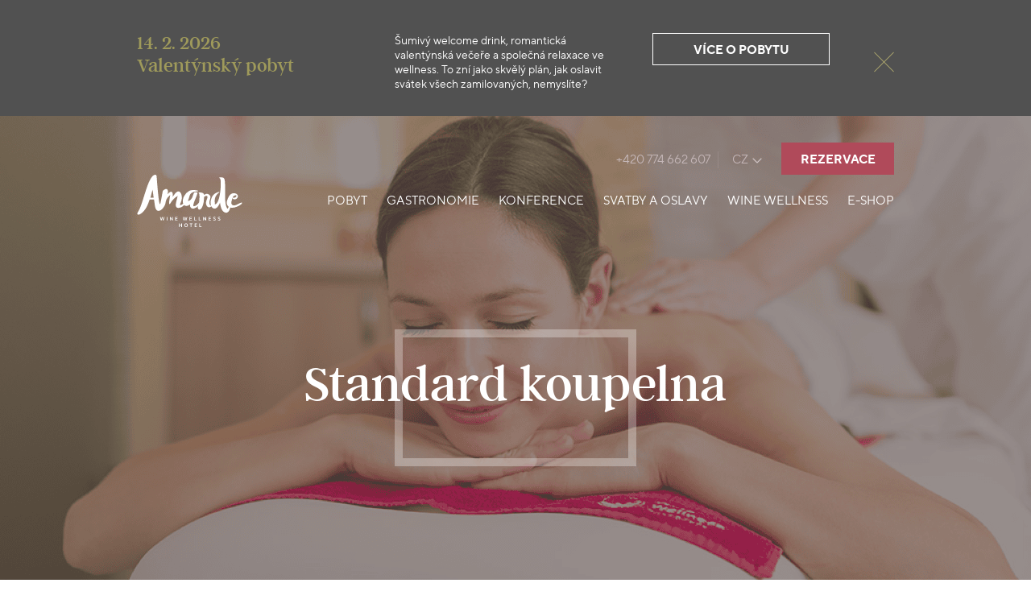

--- FILE ---
content_type: text/html; charset=UTF-8
request_url: https://www.amandehotel.cz/pokoje/img_8953
body_size: 5983
content:
<!DOCTYPE html><html lang="cs-CZ"><head><meta charset="UTF-8" /><meta http-equiv="x-ua-compatible" content="ie=edge"><meta name="viewport" content="width=device-width" /><meta name='robots' content='index, follow, max-image-preview:large, max-snippet:-1, max-video-preview:-1' /><link rel="alternate" hreflang="cs" href="https://www.amandehotel.cz/pokoje/img_8953" /><link rel="alternate" hreflang="en" href="https://www.amandehotel.cz/en/your-stay/img_8953-2" /><link rel="alternate" hreflang="x-default" href="https://www.amandehotel.cz/pokoje/img_8953" /><link media="all" href="https://www.amandehotel.cz/co45aDm8aN4d3/cache/autoptimize/css/autoptimize_59cf1775f69fd01a3662a14f745b6719.css" rel="stylesheet"><title>Standard koupelna - Hotel Amande</title><link rel="canonical" href="https://www.amandehotel.cz/pokoje/img_8953/" /><meta property="og:locale" content="cs_CZ" /><meta property="og:type" content="article" /><meta property="og:title" content="Standard koupelna - Hotel Amande" /><meta property="og:description" content="Koupelna Standard" /><meta property="og:url" content="https://www.amandehotel.cz/pokoje/img_8953/" /><meta property="og:site_name" content="Hotel Amande" /><meta property="article:modified_time" content="2020-12-18T09:49:14+00:00" /><meta property="og:image" content="https://www.amandehotel.cz/pokoje/img_8953" /><meta property="og:image:width" content="1600" /><meta property="og:image:height" content="2400" /><meta property="og:image:type" content="image/jpeg" /><meta name="twitter:card" content="summary_large_image" /> <script type="application/ld+json" class="yoast-schema-graph">{"@context":"https://schema.org","@graph":[{"@type":"WebPage","@id":"https://www.amandehotel.cz/pokoje/img_8953/","url":"https://www.amandehotel.cz/pokoje/img_8953/","name":"Standard koupelna - Hotel Amande","isPartOf":{"@id":"https://www.amandehotel.cz/#website"},"primaryImageOfPage":{"@id":"https://www.amandehotel.cz/pokoje/img_8953/#primaryimage"},"image":{"@id":"https://www.amandehotel.cz/pokoje/img_8953/#primaryimage"},"thumbnailUrl":"https://www.amandehotel.cz/co45aDm8aN4d3/uploads/2019/03/IMG_8953.jpg","datePublished":"2019-03-27T10:47:59+00:00","dateModified":"2020-12-18T09:49:14+00:00","breadcrumb":{"@id":"https://www.amandehotel.cz/pokoje/img_8953/#breadcrumb"},"inLanguage":"cs","potentialAction":[{"@type":"ReadAction","target":["https://www.amandehotel.cz/pokoje/img_8953/"]}]},{"@type":"ImageObject","inLanguage":"cs","@id":"https://www.amandehotel.cz/pokoje/img_8953/#primaryimage","url":"https://www.amandehotel.cz/co45aDm8aN4d3/uploads/2019/03/IMG_8953.jpg","contentUrl":"https://www.amandehotel.cz/co45aDm8aN4d3/uploads/2019/03/IMG_8953.jpg","width":1600,"height":2400,"caption":"Koupelna Standard"},{"@type":"BreadcrumbList","@id":"https://www.amandehotel.cz/pokoje/img_8953/#breadcrumb","itemListElement":[{"@type":"ListItem","position":1,"name":"Domů","item":"https://www.amandehotel.cz/"},{"@type":"ListItem","position":2,"name":"Pokoje","item":"https://www.amandehotel.cz/pokoje"},{"@type":"ListItem","position":3,"name":"Standard koupelna"}]},{"@type":"WebSite","@id":"https://www.amandehotel.cz/#website","url":"https://www.amandehotel.cz/","name":"Hotel Amande","description":"","potentialAction":[{"@type":"SearchAction","target":{"@type":"EntryPoint","urlTemplate":"https://www.amandehotel.cz/?s={search_term_string}"},"query-input":{"@type":"PropertyValueSpecification","valueRequired":true,"valueName":"search_term_string"}}],"inLanguage":"cs"}]}</script> <link rel='dns-prefetch' href='//websdk.d-edge.com' /><link rel="alternate" title="oEmbed (JSON)" type="application/json+oembed" href="https://www.amandehotel.cz/wp-json/oembed/1.0/embed?url=https%3A%2F%2Fwww.amandehotel.cz%2Fpokoje%2Fimg_8953" /><link rel="alternate" title="oEmbed (XML)" type="text/xml+oembed" href="https://www.amandehotel.cz/wp-json/oembed/1.0/embed?url=https%3A%2F%2Fwww.amandehotel.cz%2Fpokoje%2Fimg_8953&#038;format=xml" /><link rel='stylesheet' id='form-popup-style-css' href='https://websdk.d-edge.com/widgets/app.css?ver=1763976878' type='text/css' media='all' /> <script type="text/javascript" src="https://www.amandehotel.cz/wp-includes/js/jquery/jquery.min.js?ver=3.7.1" id="jquery-core-js"></script> <script type="text/javascript" id="cookie-law-info-js-extra">var Cli_Data = {"nn_cookie_ids":[],"cookielist":[],"non_necessary_cookies":[],"ccpaEnabled":"","ccpaRegionBased":"","ccpaBarEnabled":"","strictlyEnabled":["necessary","obligatoire"],"ccpaType":"gdpr","js_blocking":"1","custom_integration":"","triggerDomRefresh":"","secure_cookies":""};
var cli_cookiebar_settings = {"animate_speed_hide":"500","animate_speed_show":"500","background":"#515151","border":"#b1a6a6c2","border_on":"","button_1_button_colour":"#61a229","button_1_button_hover":"#4e8221","button_1_link_colour":"#fff","button_1_as_button":"1","button_1_new_win":"","button_2_button_colour":"#333","button_2_button_hover":"#292929","button_2_link_colour":"#444","button_2_as_button":"","button_2_hidebar":"","button_3_button_colour":"#0a0a0a","button_3_button_hover":"#080808","button_3_link_colour":"#ffffff","button_3_as_button":"1","button_3_new_win":"","button_4_button_colour":"#dedfe0","button_4_button_hover":"#b2b2b3","button_4_link_colour":"#333333","button_4_as_button":"1","button_7_button_colour":"#61a229","button_7_button_hover":"#4e8221","button_7_link_colour":"#fff","button_7_as_button":"1","button_7_new_win":"","font_family":"inherit","header_fix":"","notify_animate_hide":"1","notify_animate_show":"","notify_div_id":"#cookie-law-info-bar","notify_position_horizontal":"right","notify_position_vertical":"bottom","scroll_close":"","scroll_close_reload":"","accept_close_reload":"","reject_close_reload":"","showagain_tab":"1","showagain_background":"#fff","showagain_border":"#000","showagain_div_id":"#cookie-law-info-again","showagain_x_position":"100px","text":"#ffffff","show_once_yn":"","show_once":"10000","logging_on":"","as_popup":"","popup_overlay":"1","bar_heading_text":"","cookie_bar_as":"banner","popup_showagain_position":"bottom-right","widget_position":"left"};
var log_object = {"ajax_url":"https://www.amandehotel.cz/wp-admin/admin-ajax.php"};
//# sourceURL=cookie-law-info-js-extra</script> <link rel="https://api.w.org/" href="https://www.amandehotel.cz/wp-json/" /><link rel="alternate" title="JSON" type="application/json" href="https://www.amandehotel.cz/wp-json/wp/v2/media/3009" /><link rel="EditURI" type="application/rsd+xml" title="RSD" href="https://www.amandehotel.cz/xmlrpc.php?rsd" /><meta name="generator" content="WordPress 6.9" /><link rel='shortlink' href='https://www.amandehotel.cz/?p=3009' /><meta name="generator" content="WPML ver:4.6.15 stt:9,1;" />  <script type="text/plain" data-cli-class="cli-blocker-script"  data-cli-script-type="analytics" data-cli-block="true"  data-cli-element-position="head" async src="https://www.googletagmanager.com/gtag/js?id=UA-122100003-1"></script> <script type="text/plain" data-cli-class="cli-blocker-script"  data-cli-script-type="analytics" data-cli-block="true"  data-cli-element-position="head">window.dataLayer = window.dataLayer || [];
  function gtag(){dataLayer.push(arguments);}
  gtag('js', new Date());

  gtag('config', 'UA-122100003-1');</script> <script type="text/plain" data-cli-class="cli-blocker-script"  data-cli-script-type="advertisement" data-cli-block="true"  data-cli-element-position="head">!function(f,b,e,v,n,t,s)
  {if(f.fbq)return;n=f.fbq=function(){n.callMethod?
  n.callMethod.apply(n,arguments):n.queue.push(arguments)};
  if(!f._fbq)f._fbq=n;n.push=n;n.loaded=!0;n.version='2.0';
  n.queue=[];t=b.createElement(e);t.async=!0;
  t.src=v;s=b.getElementsByTagName(e)[0];
  s.parentNode.insertBefore(t,s)}(window, document,'script',
  'https://connect.facebook.net/en_US/fbevents.js');
  fbq('init', '245768446161671');
  fbq('track', 'PageView');</script> <noscript><img height="1" width="1" style="display:none" src="https://www.facebook.com/tr?id=245768446161671&ev=PageView&noscript=1" /></noscript><link rel="apple-touch-icon" sizes="180x180" href="https://www.amandehotel.cz/co45aDm8aN4d3/themes/amande/favicons/apple-touch-icon.png"><link rel="icon" type="image/png" sizes="32x32" href="https://www.amandehotel.cz/co45aDm8aN4d3/themes/amande/favicons/favicon-32x32.png"><link rel="icon" type="image/png" sizes="16x16" href="https://www.amandehotel.cz/co45aDm8aN4d3/themes/amande/favicons/favicon-16x16.png"><link rel="manifest" href="https://www.amandehotel.cz/co45aDm8aN4d3/themes/amande/favicons/site.webmanifest"><link rel="mask-icon" href="https://www.amandehotel.cz/co45aDm8aN4d3/themes/amande/favicons/safari-pinned-tab.svg" color="#5bbad5"><meta name="msapplication-TileColor" content="#fcffff"><meta name="theme-color" content="#ffffff"> <script>/*! grunt-grunticon Stylesheet Loader - v2.1.6 | https://github.com/filamentgroup/grunticon | (c) 2015 Scott Jehl, Filament Group, Inc. | MIT license. */
			!function(){function e(e,n,t){"use strict";var o=window.document.createElement("link"),r=n||window.document.getElementsByTagName("script")[0],a=window.document.styleSheets;return o.rel="stylesheet",o.href=e,o.media="only x",r.parentNode.insertBefore(o,r),o.onloadcssdefined=function(e){for(var n,t=0;t<a.length;t++)a[t].href&&a[t].href===o.href&&(n=!0);n?e():setTimeout(function(){o.onloadcssdefined(e)})},o.onloadcssdefined(function(){o.media=t||"all"}),o}function n(e,n){e.onload=function(){e.onload=null,n&&n.call(e)},"isApplicationInstalled"in navigator&&"onloadcssdefined"in e&&e.onloadcssdefined(n)}!function(t){var o=function(r,a){"use strict";if(r&&3===r.length){var i=t.navigator,c=t.document,s=t.Image,d=!(!c.createElementNS||!c.createElementNS("http://www.w3.org/2000/svg","svg").createSVGRect||!c.implementation.hasFeature("http://www.w3.org/TR/SVG11/feature#Image","1.1")||t.opera&&i.userAgent.indexOf("Chrome")===-1||i.userAgent.indexOf("Series40")!==-1),l=new s;l.onerror=function(){o.method="png",o.href=r[2],e(r[2])},l.onload=function(){var t=1===l.width&&1===l.height,i=r[t&&d?0:t?1:2];t&&d?o.method="svg":t?o.method="datapng":o.method="png",o.href=i,n(e(i),a)},l.src="[data-uri]",c.documentElement.className+=" grunticon"}};o.loadCSS=e,o.onloadCSS=n,t.grunticon=o}(this),function(e,n){"use strict";var t=n.document,o="grunticon:",r=function(e){if(t.attachEvent?"complete"===t.readyState:"loading"!==t.readyState)e();else{var n=!1;t.addEventListener("readystatechange",function(){n||(n=!0,e())},!1)}},a=function(e){return n.document.querySelector('link[href$="'+e+'"]')},i=function(e){var n,t,r,a,i,c,s={};if(n=e.sheet,!n)return s;t=n.cssRules?n.cssRules:n.rules;for(var d=0;d<t.length;d++)r=t[d].cssText,a=o+t[d].selectorText,i=r.split(");")[0].match(/US\-ASCII\,([^"']+)/),i&&i[1]&&(c=decodeURIComponent(i[1]),s[a]=c);return s},c=function(e){var n,r,a,i;a="data-grunticon-embed";for(var c in e){i=c.slice(o.length);try{n=t.querySelectorAll(i)}catch(e){continue}r=[];for(var s=0;s<n.length;s++)null!==n[s].getAttribute(a)&&r.push(n[s]);if(r.length)for(s=0;s<r.length;s++)r[s].innerHTML=e[c],r[s].style.backgroundImage="none",r[s].removeAttribute(a)}return r},s=function(n){"svg"===e.method&&r(function(){c(i(a(e.href))),"function"==typeof n&&n()})};e.embedIcons=c,e.getCSS=a,e.getIcons=i,e.ready=r,e.svgLoadedCallback=s,e.embedSVG=s}(grunticon,this)}();
			grunticon(
				["https://www.amandehotel.cz/co45aDm8aN4d3/themes/amande/img/svg-out/icons.data.svg.css",
				"https://www.amandehotel.cz/co45aDm8aN4d3/themes/amande/img/svg-out/icons.data.png.css",
				"https://www.amandehotel.cz/co45aDm8aN4d3/themes/amande/img/svg-out/icons.fallback.css"], grunticon.svgLoadedCallback);</script> <noscript><link href="https://www.amandehotel.cz/co45aDm8aN4d3/themes/amande/img/svg-out/icons.fallback.css" rel="stylesheet"></noscript> <script>var ajaxurl = "https://www.amandehotel.cz/wp-admin/admin-ajax.php";
			var popupPackageIds = [];
			var popupLang = "cs_CZ";</script> </head><body class="attachment wp-singular attachment-template-default attachmentid-3009 attachment-jpeg wp-theme-amande"><div class="js-page-overlay page-overlay"></div><div id="all" class="page-wrapper"><div class="main cf"><div class="js-header-promo header-promo" style="background-color: #515151"><div class="container cf"><div class="header-promo-box cf"><div class="header-promo-box__title">14. 2. 2026 <br>Valentýnský pobyt</div><div class="header-promo-box__text">Šumivý welcome drink, romantická valentýnská večeře a společná relaxace ve wellness. To zní jako skvělý plán, jak oslavit svátek všech zamilovaných, nemyslíte?</div> <a class="header-promo-box__btn btn btn--white btn--outline" href="https://www.amandehotel.cz/balicek/valentynsky-pobyt-2026">Více o pobytu</a><div class="js-header-promo-box-close header-promo-box__close"><span></span><span></span></div></div></div></div><header class="js-main-header main-header main-header--bottom-shadow cf"><div class="main-header-top"><div class="container cf"> <a class="js-btn-rezervation btn btn--small btn--rezervation" href="https://www.amandehotel.cz/#rezervace">Rezervace</a><div class="js-languages-switcher languages-switcher"><div class="js-languages-switcher-seleted languages-switcher__seleted"><ul class="language-list cf"><li class="language-list-item language-list-item--active"><span class="language-list-item__flag">CZ</span></li><li class="language-list-item"><a  class="language-list-item__flag language-list-item__flag--en" href="https://www.amandehotel.cz/en/your-stay/img_8953-2">EN</a></li></ul></div><div class="js-languages-switcher-list languages-switcher__list"><ul class="language-list cf"><li class="language-list-item language-list-item--active"><span class="language-list-item__flag">CZ</span></li><li class="language-list-item"><a  class="language-list-item__flag language-list-item__flag--en" href="https://www.amandehotel.cz/en/your-stay/img_8953-2">EN</a></li></ul></div></div><div class="js-header-phone header-phone">+420 774 662 607</div></div></div><div class="js-main-header-bottom main-header-bottom"><div class="container cf"> <a class="header-logo icon-logo" href="https://www.amandehotel.cz/"></a><nav class="js-main-menu main-menu"><ul id="menu-hlavni-menu" class="js-navigation-box theme-menu main-menu-box cf"><li id="menu-item-7797" class="menu-item menu-item-type-post_type menu-item-object-page menu-item-has-children menu-item-7797"><a href="https://www.amandehotel.cz/pokoje">Pobyt</a><ul class="sub-menu"><li id="menu-item-211" class="menu-item menu-item-type-post_type menu-item-object-page menu-item-211"><a href="https://www.amandehotel.cz/pokoje">Pokoje</a></li><li id="menu-item-21" class="menu-item menu-item-type-post_type menu-item-object-page menu-item-21"><a href="https://www.amandehotel.cz/pobytove-balicky">Pobytové balíčky</a></li></ul></li><li id="menu-item-19" class="menu-item menu-item-type-post_type menu-item-object-page menu-item-has-children menu-item-19"><a href="https://www.amandehotel.cz/gastronomie">Gastronomie</a><ul class="sub-menu"><li id="menu-item-4904" class="menu-item menu-item-type-custom menu-item-object-custom menu-item-4904"><a href="https://www.amandehotel.cz/gastronomie#restaurace">Restaurace</a></li><li id="menu-item-4905" class="menu-item menu-item-type-custom menu-item-object-custom menu-item-4905"><a href="https://www.amandehotel.cz/gastronomie#pivnice">Pivnice</a></li><li id="menu-item-4908" class="menu-item menu-item-type-custom menu-item-object-custom menu-item-4908"><a href="https://www.amandehotel.cz/gastronomie#catering">Catering</a></li></ul></li><li id="menu-item-20" class="menu-item menu-item-type-post_type menu-item-object-page menu-item-20"><a href="https://www.amandehotel.cz/konference">Konference</a></li><li id="menu-item-4765" class="menu-item menu-item-type-post_type menu-item-object-page menu-item-has-children menu-item-4765"><a href="https://www.amandehotel.cz/svatby-oslavy">Svatby a oslavy</a><ul class="sub-menu"><li id="menu-item-4780" class="menu-item menu-item-type-custom menu-item-object-custom menu-item-4780"><a href="https://www.amandehotel.cz/svatby-oslavy#svatby">Svatby</a></li><li id="menu-item-4781" class="menu-item menu-item-type-custom menu-item-object-custom menu-item-4781"><a href="https://www.amandehotel.cz/svatby-oslavy#oslavy">Oslavy</a></li><li id="menu-item-4782" class="menu-item menu-item-type-custom menu-item-object-custom menu-item-4782"><a href="https://www.amandehotel.cz/svatby-oslavy#wine-club">Wine club</a></li><li id="menu-item-4783" class="menu-item menu-item-type-custom menu-item-object-custom menu-item-4783"><a href="https://www.amandehotel.cz/svatby-oslavy#catering">Catering</a></li></ul></li><li id="menu-item-818" class="menu-item menu-item-type-post_type menu-item-object-page menu-item-818"><a href="https://www.amandehotel.cz/wine-wellness">Wine Wellness</a></li><li id="menu-item-807" class="menu-item-only--small menu-item menu-item-type-post_type menu-item-object-page menu-item-807"><a href="https://www.amandehotel.cz/kontakty">Kontakty</a></li><li id="menu-item-7798" class="menu-item menu-item-type-custom menu-item-object-custom menu-item-7798"><a href="https://221163.myshoptet.com/">E-shop</a></li></ul></nav><div class="js-nav-switcher menu-switcher cf"><div class="menu-switcher__icon"> <span></span> <span></span> <span></span> <span></span></div><div class="menu-switcher__text">Menu</div></div></div></div><div class="main-header-page"><div class="main-header-page__image"> <img src="https://www.amandehotel.cz/co45aDm8aN4d3/uploads/2018/02/header-1440x600.png" srcset="
 https://www.amandehotel.cz/co45aDm8aN4d3/uploads/2018/02/header-1440x600.png,
 https://www.amandehotel.cz/co45aDm8aN4d3/uploads/2018/02/header.png 2x"
 width="1440" height="600"></div><div class="main-header-page__box"><h1 class="main-header-page__title">Standard koupelna</h1><div class="main-header-page__text"></div></div></div></header><div class="page-breadcrumbs"><div class="container"></div></div><header class="page-header"><div class="container cf"><h1 class="page-header__title">Standard koupelna</h1></div></header><div class="main-page"><main id="content" class="main-primary cf" role="main"><div class="main-content section section--ntsp section--bottom-border"><article id="post-3009" class="post-3009 attachment type-attachment status-inherit hentry"><div class="container cf"><div class="entry-meta"> <span class="meta-prep meta-prep-entry__date">Zveřejněno </span> <span class="entry__date"><abbr class="published" title="11:47">27. 3. 2019</abbr></span> jako <a href="https://www.amandehotel.cz/co45aDm8aN4d3/uploads/2019/03/IMG_8953.jpg" title="Odkaz na obrázek v plné velikosti">1600 &times; 2400</a> v <a href="https://www.amandehotel.cz/pokoje" title="Zpět do Pokoje" rel="gallery">Pokoje</a></div><div class="entry-attachment"> <a href="https://www.amandehotel.cz/pokoje/img_8988" title="Standard koupelna" rel="attachment"><img width="683" height="1024" src="https://www.amandehotel.cz/co45aDm8aN4d3/uploads/2019/03/IMG_8953.jpg" class="attachment-848x1024 size-848x1024" alt="Standard koupelna" decoding="async" fetchpriority="high" srcset="https://www.amandehotel.cz/co45aDm8aN4d3/uploads/2019/03/IMG_8953.jpg 1600w, https://www.amandehotel.cz/co45aDm8aN4d3/uploads/2019/03/IMG_8953-200x300.jpg 200w, https://www.amandehotel.cz/co45aDm8aN4d3/uploads/2019/03/IMG_8953-768x1152.jpg 768w, https://www.amandehotel.cz/co45aDm8aN4d3/uploads/2019/03/IMG_8953-683x1024.jpg 683w, https://www.amandehotel.cz/co45aDm8aN4d3/uploads/2019/03/IMG_8953-1024x1536.jpg 1024w, https://www.amandehotel.cz/co45aDm8aN4d3/uploads/2019/03/IMG_8953-450x675.jpg 450w" sizes="(max-width: 683px) 100vw, 683px" /></a><div class="entry__caption"><p>Koupelna Standard</p></div></div></div></article></div></main></div> <script defer src="https://www.amandehotel.cz/co45aDm8aN4d3/cache/autoptimize/js/autoptimize_265bf9ffa3844cb2771a32dcf4d9671c.js"></script><!--noptimize--><!-- Autoptimize found a problem with the HTML in your Theme, tag `/body` missing --><!--/noptimize-->

--- FILE ---
content_type: text/css
request_url: https://www.amandehotel.cz/co45aDm8aN4d3/themes/amande/img/svg-out/icons.data.svg.css
body_size: 16551
content:
.icon-arrow-big-left:before,
.icon-arrow-big-left { background-image: url('data:image/svg+xml;charset%3DUS-ASCII,%3Csvg%20xmlns%3D%22http%3A%2F%2Fwww.w3.org%2F2000%2Fsvg%22%20width%3D%2277%22%20height%3D%22153%22%20viewBox%3D%220%200%2077%20153%22%3E%3Cdefs%3E%3CclipPath%20id%3D%22a%22%3E%3Cpath%20fill%3D%22%23fff%22%20d%3D%22M76%201L1%2076.5%2076%20152%22%2F%3E%3C%2FclipPath%3E%3C%2Fdefs%3E%3Cpath%20fill%3D%22none%22%20stroke%3D%22%23fff%22%20stroke-linecap%3D%22round%22%20stroke-linejoin%3D%22round%22%20stroke-miterlimit%3D%2220%22%20stroke-width%3D%222%22%20d%3D%22M76%201L1%2076.5%2076%20152%22%20clip-path%3D%22url%28%26quot%3B%23a%26quot%3B%29%22%20opacity%3D%22.5%22%2F%3E%3C%2Fsvg%3E'); background-repeat: no-repeat; }

.icon-arrow-big-right:before,
.icon-arrow-big-right { background-image: url('data:image/svg+xml;charset%3DUS-ASCII,%3Csvg%20xmlns%3D%22http%3A%2F%2Fwww.w3.org%2F2000%2Fsvg%22%20width%3D%2277%22%20height%3D%22153%22%20viewBox%3D%220%200%2077%20153%22%3E%3Cdefs%3E%3CclipPath%20id%3D%22a%22%3E%3Cpath%20fill%3D%22%23fff%22%20d%3D%22M1%201l75%2075.5L1%20152%22%2F%3E%3C%2FclipPath%3E%3C%2Fdefs%3E%3Cpath%20fill%3D%22none%22%20stroke%3D%22%23fff%22%20stroke-linecap%3D%22round%22%20stroke-linejoin%3D%22round%22%20stroke-miterlimit%3D%2220%22%20stroke-width%3D%222%22%20d%3D%22M1%201l75%2075.5L1%20152%22%20clip-path%3D%22url%28%26quot%3B%23a%26quot%3B%29%22%20opacity%3D%22.5%22%2F%3E%3C%2Fsvg%3E'); background-repeat: no-repeat; }

.icon-arrow-bottom:before,
.icon-arrow-bottom { background-image: url('data:image/svg+xml;charset%3DUS-ASCII,%3Csvg%20xmlns%3D%22http%3A%2F%2Fwww.w3.org%2F2000%2Fsvg%22%20xmlns%3Axlink%3D%22http%3A%2F%2Fwww.w3.org%2F1999%2Fxlink%22%20width%3D%2221%22%20height%3D%2211%22%20viewBox%3D%220%200%2021%2011%22%3E%3Cdefs%3E%3Cpath%20id%3D%22a%22%20d%3D%22M531%20709l-10.5%2010.5L510%20709%22%2F%3E%3CclipPath%20id%3D%22b%22%3E%3Cuse%20fill%3D%22%23fff%22%20xlink%3Ahref%3D%22%23a%22%2F%3E%3C%2FclipPath%3E%3C%2Fdefs%3E%3Cuse%20fill%3D%22%23fff%22%20fill-opacity%3D%220%22%20stroke%3D%22%23a12a46%22%20stroke-linecap%3D%22round%22%20stroke-linejoin%3D%22round%22%20stroke-miterlimit%3D%2250%22%20stroke-width%3D%224%22%20clip-path%3D%22url%28%26quot%3B%23b%26quot%3B%29%22%20xlink%3Ahref%3D%22%23a%22%20transform%3D%22translate%28-510%20-709%29%22%2F%3E%3C%2Fsvg%3E'); background-repeat: no-repeat; }

.icon-arrow-menu:before,
.icon-arrow-menu { background-image: url('data:image/svg+xml;charset%3DUS-ASCII,%3Csvg%20xmlns%3D%22http%3A%2F%2Fwww.w3.org%2F2000%2Fsvg%22%20width%3D%2212%22%20height%3D%227%22%20viewBox%3D%220%200%2012%207%22%3E%3Cpath%20fill%3D%22none%22%20stroke%3D%22%23d0c4c5%22%20stroke-linecap%3D%22round%22%20stroke-linejoin%3D%22bevel%22%20stroke-miterlimit%3D%2220%22%20stroke-width%3D%221.2%22%20d%3D%22M11.052%201L6.026%206%201%201%22%2F%3E%3C%2Fsvg%3E'); background-repeat: no-repeat; }

.icon-arrow-next-pink:before,
.icon-arrow-next-pink { background-image: url('data:image/svg+xml;charset%3DUS-ASCII,%3Csvg%20xmlns%3D%22http%3A%2F%2Fwww.w3.org%2F2000%2Fsvg%22%20xmlns%3Axlink%3D%22http%3A%2F%2Fwww.w3.org%2F1999%2Fxlink%22%20width%3D%2220%22%20height%3D%2239%22%20viewBox%3D%220%200%2020%2039%22%3E%3Cdefs%3E%3Cpath%20id%3D%22a%22%20d%3D%22M1129%202322l19.5%2019.5-19.5%2019.5%22%2F%3E%3CclipPath%20id%3D%22b%22%3E%3Cuse%20fill%3D%22%23fff%22%20xlink%3Ahref%3D%22%23a%22%2F%3E%3C%2FclipPath%3E%3C%2Fdefs%3E%3Cuse%20fill%3D%22%23fff%22%20fill-opacity%3D%220%22%20stroke%3D%22%23a12a46%22%20stroke-linecap%3D%22round%22%20stroke-linejoin%3D%22round%22%20stroke-miterlimit%3D%2250%22%20stroke-width%3D%224%22%20clip-path%3D%22url%28%26quot%3B%23b%26quot%3B%29%22%20xlink%3Ahref%3D%22%23a%22%20transform%3D%22translate%28-1129%20-2322%29%22%2F%3E%3C%2Fsvg%3E'); background-repeat: no-repeat; }

.icon-arrow-next:before,
.icon-arrow-next { background-image: url('data:image/svg+xml;charset%3DUS-ASCII,%3Csvg%20xmlns%3D%22http%3A%2F%2Fwww.w3.org%2F2000%2Fsvg%22%20xmlns%3Axlink%3D%22http%3A%2F%2Fwww.w3.org%2F1999%2Fxlink%22%20width%3D%2276%22%20height%3D%22151%22%20viewBox%3D%220%200%2076%20151%22%3E%3Cdefs%3E%3Cpath%20id%3D%22a%22%20d%3D%22M1117%20259l75.5%2075.5L1117%20410%22%2F%3E%3CclipPath%20id%3D%22b%22%3E%3Cuse%20fill%3D%22%23fff%22%20xlink%3Ahref%3D%22%23a%22%2F%3E%3C%2FclipPath%3E%3C%2Fdefs%3E%3Cuse%20fill%3D%22%23fff%22%20fill-opacity%3D%220%22%20stroke%3D%22%23fff%22%20stroke-linecap%3D%22round%22%20stroke-linejoin%3D%22round%22%20stroke-miterlimit%3D%2250%22%20stroke-width%3D%222%22%20clip-path%3D%22url%28%26quot%3B%23b%26quot%3B%29%22%20xlink%3Ahref%3D%22%23a%22%20opacity%3D%22.5%22%20transform%3D%22translate%28-1117%20-259%29%22%2F%3E%3C%2Fsvg%3E'); background-repeat: no-repeat; }

.icon-arrow-prev-pink:before,
.icon-arrow-prev-pink { background-image: url('data:image/svg+xml;charset%3DUS-ASCII,%3Csvg%20xmlns%3D%22http%3A%2F%2Fwww.w3.org%2F2000%2Fsvg%22%20xmlns%3Axlink%3D%22http%3A%2F%2Fwww.w3.org%2F1999%2Fxlink%22%20width%3D%2220%22%20height%3D%2239%22%20viewBox%3D%220%200%2020%2039%22%3E%3Cdefs%3E%3Cpath%20id%3D%22a%22%20d%3D%22M789.5%202361l-19.5-19.5%2019.5-19.5%22%2F%3E%3CclipPath%20id%3D%22b%22%3E%3Cuse%20fill%3D%22%23fff%22%20xlink%3Ahref%3D%22%23a%22%2F%3E%3C%2FclipPath%3E%3C%2Fdefs%3E%3Cuse%20fill%3D%22%23fff%22%20fill-opacity%3D%220%22%20stroke%3D%22%23a12a46%22%20stroke-linecap%3D%22round%22%20stroke-linejoin%3D%22round%22%20stroke-miterlimit%3D%2250%22%20stroke-width%3D%224%22%20clip-path%3D%22url%28%26quot%3B%23b%26quot%3B%29%22%20xlink%3Ahref%3D%22%23a%22%20transform%3D%22translate%28-770%20-2322%29%22%2F%3E%3C%2Fsvg%3E'); background-repeat: no-repeat; }

.icon-arrow-prev:before,
.icon-arrow-prev { background-image: url('data:image/svg+xml;charset%3DUS-ASCII,%3Csvg%20xmlns%3D%22http%3A%2F%2Fwww.w3.org%2F2000%2Fsvg%22%20xmlns%3Axlink%3D%22http%3A%2F%2Fwww.w3.org%2F1999%2Fxlink%22%20width%3D%2276%22%20height%3D%22151%22%20viewBox%3D%220%200%2076%20151%22%3E%3Cdefs%3E%3Cpath%20id%3D%22a%22%20d%3D%22M327.5%20259L252%20334.5l75.5%2075.5%22%2F%3E%3CclipPath%20id%3D%22b%22%3E%3Cuse%20fill%3D%22%23fff%22%20xlink%3Ahref%3D%22%23a%22%2F%3E%3C%2FclipPath%3E%3C%2Fdefs%3E%3Cuse%20fill%3D%22%23fff%22%20fill-opacity%3D%220%22%20stroke%3D%22%23fff%22%20stroke-linecap%3D%22round%22%20stroke-linejoin%3D%22round%22%20stroke-miterlimit%3D%2250%22%20stroke-width%3D%222%22%20clip-path%3D%22url%28%26quot%3B%23b%26quot%3B%29%22%20xlink%3Ahref%3D%22%23a%22%20opacity%3D%22.5%22%20transform%3D%22translate%28-252%20-259%29%22%2F%3E%3C%2Fsvg%3E'); background-repeat: no-repeat; }

.icon-arrow:before,
.icon-arrow { background-image: url('data:image/svg+xml;charset%3DUS-ASCII,%3C%3Fxml%20version%3D%221.0%22%20encoding%3D%22UTF-8%22%20standalone%3D%22no%22%3F%3E%3Csvg%20xmlns%3D%22http%3A%2F%2Fwww.w3.org%2F2000%2Fsvg%22%20xmlns%3Axlink%3D%22http%3A%2F%2Fwww.w3.org%2F1999%2Fxlink%22%20viewBox%3D%220%200%2010.5%2021%22%20height%3D%2221%22%20width%3D%2210.5%22%3E%3Cdefs%3E%3Cpath%20d%3D%22M715%20652l10.5%2010.5L715%20673%22%20id%3D%22a%22%2F%3E%3CclipPath%20id%3D%22b%22%3E%3Cuse%20height%3D%22100%25%22%20width%3D%22100%25%22%20xlink%3Ahref%3D%22%23a%22%20fill%3D%22%23fff%22%2F%3E%3C%2FclipPath%3E%3C%2Fdefs%3E%3Cuse%20height%3D%22100%25%22%20width%3D%22100%25%22%20xlink%3Ahref%3D%22%23a%22%20clip-path%3D%22url%28%23b%29%22%20stroke-miterlimit%3D%2250%22%20fill%3D%22%23fff%22%20fill-opacity%3D%220%22%20stroke%3D%22%23a12a46%22%20stroke-width%3D%224%22%20stroke-linecap%3D%22round%22%20stroke-linejoin%3D%22round%22%20transform%3D%22translate%28-715%20-652%29%22%2F%3E%3C%2Fsvg%3E'); background-repeat: no-repeat; }

.icon-bubbles-footer:before,
.icon-bubbles-footer { background-image: url('data:image/svg+xml;charset%3DUS-ASCII,%3C%3Fxml%20version%3D%221.0%22%20encoding%3D%22UTF-8%22%3F%3E%3Csvg%20width%3D%22378%22%20height%3D%22301%22%20viewBox%3D%220%200%20378%20301%22%20xmlns%3D%22http%3A%2F%2Fwww.w3.org%2F2000%2Fsvg%22%20xmlns%3Axlink%3D%22http%3A%2F%2Fwww.w3.org%2F1999%2Fxlink%22%3E%3Ctitle%3Egrape%20marc%3C%2Ftitle%3E%3Cdefs%3E%3Cpath%20d%3D%22M213.279%20137.541c-.095%201.277-.167%202.76%201.584%202.692%201.633-.063%201.908-1.283%201.311-2.692h-2.895zm117.533%20156.1c-1.931.055-3.52%201.716-3.419%203.576.094%201.741%201.704%203.196%203.506%203.167%201.811-.029%203.36-1.524%203.397-3.28a3.402%203.402%200%200%200-3.484-3.463zm51.423-135.903c-1.993-.025-3.479%201.452-3.471%203.454.007%201.894%201.665%203.529%203.521%203.473%201.672-.052%203.096-1.679%203.107-3.552.014-2.003-1.247-3.351-3.157-3.375zm-85.711%2080.518c-1.783.058-3.332%201.598-3.318%203.3.014%201.807%201.774%203.374%203.652%203.251%201.677-.109%203.157-1.571%203.17-3.13.016-1.86-1.646-3.482-3.504-3.421zm-71.547%20102.492c-1.943.072-3.188%201.423-3.129%203.395.059%201.973%201.422%203.258%203.349%203.155%201.897-.101%203.255-1.554%203.186-3.409-.072-1.916-1.477-3.212-3.406-3.141zm178.853-49.81c-1.809-.057-3.46%201.465-3.431%203.161.029%201.736%201.648%203.277%203.404%203.241%201.768-.037%202.998-1.345%203.001-3.189.004-1.852-1.206-3.158-2.974-3.213zM185.189%20156.1c-1.878-.075-3.29%201.278-3.304%203.169-.014%201.843%201.173%203.153%202.922%203.227%201.78.074%203.361-1.399%203.393-3.162.03-1.643-1.39-3.169-3.011-3.234zm-3.517%20181.879c-1.61-.049-3%201.193-3.083%202.755-.086%201.618%201.138%202.981%202.736%203.048%201.679.071%202.94-1.068%203.029-2.737.093-1.698-1.062-3.017-2.682-3.066zm84.097-37.162c-1.567.104-2.716%201.304-2.683%202.8.035%201.526%201.502%202.992%202.952%202.953%201.46-.041%202.87-1.573%202.833-3.079-.039-1.585-1.432-2.785-3.102-2.674zm-51.922-59.244c.047-1.617-1.298-2.861-3.012-2.787-1.594.07-2.769%201.265-2.732%202.777.037%201.499%201.282%202.651%202.865%202.653%201.578.002%202.836-1.153%202.879-2.643zm-57.173-6.435c-1.525.022-2.697%201.249-2.682%202.806.017%201.607%201.444%202.921%203.028%202.787%201.492-.125%202.586-1.422%202.515-2.981-.071-1.559-1.25-2.637-2.861-2.612zm155.106-27.042c-1.562-.018-2.804%201.168-2.81%202.677-.005%201.513%201.226%202.701%202.788%202.69%201.593-.011%202.811-1.166%202.816-2.671.006-1.499-1.218-2.68-2.794-2.696zM461.296%20369.28c-1.496-.099-2.871%201.106-2.926%202.565-.056%201.475%201.173%202.842%202.621%202.916%201.471.076%202.869-1.153%202.939-2.583.072-1.446-1.159-2.799-2.634-2.898zm12.855-148.315c-1.476%200-2.654%201.214-2.688%202.769-.036%201.607%201.026%202.663%202.683%202.668%201.643.006%202.719-1.061%202.689-2.664-.028-1.55-1.213-2.773-2.684-2.773zm-68.347%2018.711c-1.541.084-2.515.917-2.641%202.522-.128%201.616.981%202.771%202.643%202.73%201.567-.038%202.532-.8%202.641-2.279.065-1.729-1.124-3.056-2.643-2.973zM96.227%20340.188c.006-1.464-1.257-2.739-2.72-2.745-1.417-.007-2.731%201.309-2.677%202.776.059%201.592.979%202.415%202.541%202.493%201.59.078%202.849-1.059%202.856-2.524zm394.618-79.876c-1.485.009-2.658%201.242-2.656%202.793.001%201.522.973%202.524%202.479%202.555%201.547.031%202.809-1.112%202.859-2.593.05-1.497-1.183-2.764-2.682-2.755zm-39.828%2060.261c-1.482-.053-2.713%201.136-2.776%202.682-.062%201.524.871%202.569%202.374%202.658%201.558.093%202.85-.986%202.963-2.474a2.679%202.679%200%200%200-2.561-2.866zm-107.824-61.352c-1.402.037-2.557%201.215-2.562%202.612-.005%201.499%201.343%202.743%202.836%202.62%201.396-.116%202.479-1.354%202.403-2.753a2.624%202.624%200%200%200-2.677-2.479zM95.17%20380.303c-1.365.042-2.433%201.221-2.444%202.7-.012%201.536.992%202.555%202.504%202.541%201.535-.013%202.762-1.296%202.667-2.789-.085-1.352-1.356-2.494-2.727-2.452zm41.716-225.193c-1.399.068-2.49%201.3-2.376%202.681.114%201.381%201.358%202.477%202.732%202.335%201.466-.151%202.143-1.068%202.228-2.354-.061-1.52-1.292-2.727-2.584-2.662zm234.231%2093.013c-1.468.165-2.179%201.062-2.166%202.505.014%201.477%201.147%202.453%202.646%202.296%201.478-.154%202.148-1.049%202.173-2.326-.066-1.655-1.17-2.642-2.653-2.475zM249.401%20366c-.439.58-1.425%201.375-1.699%202.367-.357%201.289%201.127%202.598%202.494%202.451%201.437-.152%202.304-1.039%202.274-2.467-.029-1.433-.9-2.251-3.069-2.351zm23.281-49.88c-1.505-.028-2.729%201.155-2.629%202.536.107%201.482%201.04%202.274%202.441%202.32%201.514.05%202.258-.896%202.284-2.361.027-1.459-.679-2.344-2.096-2.495zM102.31%20345.512c-1.494.054-2.312%201.038-2.314%202.457-.001%201.523%201.067%202.146%202.667%202.287%201.147-.31%202.26-.887%202.126-2.457-.122-1.422-.981-2.343-2.479-2.287zm441.615-21.501c-1.418.113-2.321.99-2.248%202.445.072%201.453%201.063%202.24%202.479%202.226%201.524-.016%202.143-1.021%202.182-2.478-.15-1.436-.911-2.313-2.413-2.193zm-439.997-36.688c-1.16.244-2.124.964-1.993%202.459.128%201.465%201.146%202.188%202.57%202.112%201.366-.075%202.074-1.027%202.061-2.304-.016-1.471-.944-2.213-2.638-2.267zM232.95%20165.83c-1.343-.01-2.227.663-2.26%202.055-.033%201.393.82%202.116%202.16%202.158%201.364.044%202.117-.716%202.3-2.063-.126-1.338-.819-2.139-2.2-2.15zm89.268-12.353c-1.295-.041-2.178.63-2.31%201.988-.119%201.239%201.113%202.61%202.282%202.291.925-.251%201.686-1.104%202.272-1.517-.171-1.969-.944-2.722-2.244-2.762zm200.825%2059.143c-.006%201.361.825%202.164%202.152%202.232%201.382.071%202.101-.743%202.301-2.755-.58-.413-1.349-1.34-2.267-1.525-1.314-.265-2.18.67-2.186%202.048zm-342.874%2060.952c-.041-1.312-.871-2.133-2.186-2.135-1.315-.004-2.171.781-2.141%202.13.029%201.307.822%202.062%202.177%202.162%201.275-.163%202.193-.781%202.15-2.157zm50.929-30.058c-1.365.04-2.201.717-2.235%202.072-.033%201.338.774%202.354%202.068%202.131.785-.137%201.794-1.092%202.018-1.876.358-1.253-.515-2.117-1.851-2.327zm62.791%2095.412c-.992%201.279-1.833%201.938-2.069%202.77-.341%201.199.48%202.005%201.698%202.111%201.324.116%202.377-.519%202.191-1.919-.111-.84-.938-1.585-1.82-2.962zm50.424-97.34c-1.27-.348-2.335.582-2.175%201.937.098.829.956%201.568%201.873%202.952%201.01-1.305%202.059-2.065%202.027-2.779-.032-.758-.971-1.903-1.725-2.11zm-233.447-48.871c-.34%201.129.433%202.176%201.655%202.057.836-.081%201.603-.881%203.057-1.752-1.352-.974-2.085-1.899-2.854-1.93-.624-.025-1.645.92-1.858%201.625zm13.492%20135.514c.102.703%201.079%201.752%201.705%201.783.761.039%201.567-.832%202.911-1.646-1.262-.971-1.877-1.787-2.63-1.944-1.215-.255-2.156.633-1.986%201.807zM89.599%20159.688c-.89%201.083-1.849%201.738-1.84%202.38.008.681.82%201.744%201.485%201.938%201.155.336%202.12-.515%202-1.729-.072-.74-.86-1.411-1.645-2.589zm337.639%20187.46c.594.613%201.136%201.643%201.794%201.722.645.079%201.407-.809%202.64-1.613-1.188-.856-1.905-1.775-2.551-1.728-.664.049-1.259%201.04-1.883%201.619zm-47.654-32.254c-.613.026-1.605%201.059-1.65%201.705-.043.617.921%201.303%201.8%202.407.783-1.156%201.688-1.908%201.603-2.522-.09-.643-1.152-1.616-1.753-1.59zm-138.057%2078.502c-.299-.119-1.432.799-1.444%201.267-.019.641.671%201.3%201.337%202.425.792-.985%201.642-1.602%201.559-2.043-.122-.648-.819-1.395-1.452-1.649zm-46.303-192.037c-.643.254-1.348.942-1.517%201.589-.109.415.69%201.067%201.421%202.085.722-1.094%201.427-1.714%201.458-2.365.02-.446-1.09-1.416-1.362-1.309zm145.927%20174.036c.099.525.945%201.295%201.41%201.259.493-.038%201.251-.88%201.284-1.407.031-.497-.731-1.044-1.493-2.011-.618%201.04-1.291%201.672-1.201%202.159zm166.44-53.507c.006.413.815%201.129%201.271%201.131.455.003%201.272-.704%201.283-1.117.013-.562-.588-1.139-1.266-2.284-.689%201.137-1.296%201.707-1.288%202.27zM175.24%20197.386c-.414.013-1.12.812-1.117%201.258.003.441.724%201.226%201.14%201.232.556.009%201.12-.589%202.241-1.264-1.131-.654-1.707-1.243-2.264-1.226zm-73.445%2067.29c-.99-.546-1.583-1.122-2.156-1.104-.406.014-.786.831-1.178%201.289.519.43.993%201.091%201.574%201.205.368.071.896-.672%201.76-1.39zm69.46%20120.345c-.426-.038-1.199.604-1.298%201.061-.094.434.49%201.012.981%201.896.678-.771%201.373-1.216%201.383-1.675.01-.449-.648-1.244-1.066-1.282zM47.362%20174.435c-.457-.009-1.259.637-1.298%201.055-.041.426.599%201.204%201.057%201.307.436.097%201.021-.482%201.921-.972-.78-.686-1.224-1.382-1.68-1.39zm140.845%20118.759c.017.456.668%201.205%201.091%201.24.412.034%201.175-.623%201.25-1.067.073-.433-.529-.981-1.051-1.83-.632.764-1.307%201.223-1.29%201.657zm153.937%2014.062c.401.449.731%201.079%201.23%201.275.278.108.839-.509%201.605-1.02-.725-.566-1.159-1.138-1.674-1.223-.325-.052-.77.621-1.161.968zm13.818%2046.59c-.02.381.544%201.108.867%201.117.498.013%201.008-.457%201.972-.963-.901-.604-1.36-1.126-1.859-1.169-.32-.028-.962.637-.98%201.015zm1.657-157.218c-.25-.452-.85-.712-1.308-1.05-.289.414-.829.852-.794%201.234.035.378.654.701%201.194%201.218.414-.611%201.018-1.204.908-1.402zm54.591-28.47c-.101.168.386.687.605%201.045l.726.459c.167-.446.474-.897.456-1.335-.016-.372-.408-.729-.633-1.092-.402.297-.919.527-1.154.923zM63.331%20221.323c-.362.004-.721.441-1.081.69.314.377.567.892.97%201.07.199.089.673-.443%201.232-.846-.491-.425-.808-.916-1.121-.914zm368.394%2057.381c-.321-.021-.673.45-1.011.704.324.384.592.869%201.002%201.098.146.082.638-.459%201.154-.855-.496-.438-.807-.925-1.145-.947zm3.379%205.712c-.324-.018-.673.429-1.012.672.259.334.465.858.789.944.295.078.717-.319%201.333-.636-.504-.472-.795-.963-1.11-.98zM212.886%20422.843c.11.358.492.634.762.944.248-.236.716-.493.696-.704-.034-.359-.374-.69-.712-1.238-.375.478-.803.812-.746.998zm43.487-211.868c-.24.343-.61.662-.683%201.037-.062.325.213.715.339%201.076.225-.125.448-.251.673-.375.172-.376.471-.752.464-1.125-.003-.209-.513-.409-.793-.613zm141.568%20135.062c-.285-.052-.605.082-.911.141.064.239.064.622.206.686.253.112.593.031%201.052.031-.164-.431-.221-.834-.347-.858zm-294.859-68.436c-.002.184.306.503.499.52.188.017.403-.275.703-.507-.298-.241-.506-.539-.697-.528-.191.011-.503.328-.505.515zm369.52%2090.378c-.035.061.319.354.568.619.227-.279.51-.477.515-.682.006-.197-.274-.404-.43-.606-.228.216-.498.409-.653.669zM297.709%20255.98c.177.175.341.472.534.492.182.02.395-.254.694-.472-.295-.231-.498-.513-.682-.5-.192.014-.364.309-.546.48zM225.77%20380.987c-.174.146-.302.348-.446.531.136.1.272.2.5.37.119-.217.27-.408.315-.621.015-.069-.339-.305-.369-.28zm126.07-140.073c-.024.027.209.404.283.392.226-.038.431-.19.659-.306l-.37-.533c-.196.144-.409.271-.572.447zM79.827%20166.566c.159.057.317.115.574.21.051-.248.135-.481.124-.71-.003-.062-.413-.183-.432-.151-.12.198-.184.431-.266.651zm245.598%20199.168c0%20.001%200%20.001%200%200l.313.276c.048-.063.146-.171.136-.184-.09-.103-.199-.188-.303-.279l-.146.187zm-121.081-66.617c.094.107.208.196.317.29.052-.064.103-.13.154-.196l-.329-.286c-.049.066-.153.179-.142.192zm86.686-29.56c-.063-.013-.143.051-.206.078v.225l.342-.134c-.045-.06-.081-.158-.136-.169zM22.593%20109.073c-1.711-.056-3.022%201.282-3.023%203.086-.002%201.796%201.289%203.116%203.022%203.094%201.569-.021%202.866-1.309%202.939-2.919.073-1.632-1.347-3.209-2.938-3.261zM2.704%2049.407c-1.545.077-2.79%201.513-2.699%203.112.09%201.604%201.471%202.757%203.13%202.614a2.839%202.839%200%200%200%202.584-2.899c-.032-1.516-1.511-2.903-3.015-2.827zM23.768.011c-1.418.113-2.322.99-2.249%202.445.073%201.453%201.063%202.24%202.479%202.226%201.525-.016%202.143-1.021%202.181-2.478C26.031.768%2025.27-.109%2023.768.011zM9.015%2060.19c-.186.181-.498.349-.519.547-.02.19.264.412.49.726.243-.305.539-.514.528-.705-.011-.198-.32-.379-.499-.568zm20.637%2060.854c-.117-.036-.296.129-.448.205l.386.57.372-.349c-.108-.162-.181-.387-.31-.426zm151.865-15.668c1.77-.061%202.957-1.363%202.95-3.235-.008-1.92-1.408-3.368-3.218-3.329-1.726.038-3.129%201.395-3.195%203.091-.075%201.872%201.586%203.537%203.463%203.473zM49.828%202.147c-1.928-.073-3.368%201.29-3.337%203.16.029%201.776%201.32%202.99%203.185%202.995%201.811.005%203.109-1.223%203.195-3.019.083-1.735-1.209-3.067-3.043-3.136zm355.866%2093.426c-1.638.058-2.941%201.326-2.988%202.904-.052%201.745%201.263%203.063%203.067%203.079%201.812.017%203.146-1.268%203.133-3.016-.012-1.677-1.475-3.028-3.212-2.967zM93.371%2018.713c1.59.077%202.849-1.06%202.856-2.524.006-1.464-1.257-2.739-2.72-2.745-1.417-.007-2.731%201.309-2.677%202.776.058%201.592.979%202.415%202.541%202.493zm1.799%2037.59c-1.365.042-2.433%201.221-2.444%202.7-.012%201.536.992%202.555%202.504%202.541%201.535-.013%202.762-1.296%202.667-2.789-.085-1.352-1.356-2.494-2.727-2.452zm7.493-30.047c1.147-.31%202.26-.887%202.126-2.457-.122-1.422-.981-2.343-2.479-2.287-1.494.054-2.312%201.038-2.314%202.457-.001%201.523%201.067%202.146%202.667%202.287zm44.962%2088.803c-1.411.085-2.307.939-2.288%202.418.019%201.48.889%202.232%203.008%202.363.438-.653%201.44-1.521%201.582-2.51.194-1.362-.802-2.36-2.302-2.271zm-1.147%2037.964c-1.27.22-2.079%201.025-2.015%202.354.062%201.309.884%202.079%202.199%202.169%201.253.086%202.382-1.104%202.326-2.354-.056-1.25-1.298-2.38-2.51-2.169zm-81.499-39.978c-1.312.086-2.097.856-2.231%202.157-.128%201.24%201.09%202.609%202.281%202.315.932-.23%201.714-1.068%202.219-1.406.094-1.945-1.022-3.148-2.269-3.066zM124.358%204.229c.102.703%201.079%201.752%201.705%201.783.761.039%201.567-.832%202.911-1.646-1.262-.971-1.877-1.787-2.63-1.944-1.215-.255-2.156.633-1.986%201.807zm59.023%20120.904c-.092.61.827%201.373%201.631%202.553.873-1.113%201.831-1.805%201.785-2.422-.048-.657-1.036-1.721-1.631-1.732-.624-.013-1.686.948-1.785%201.601zm121.553%209.076c-1.18-.313-2.098.567-1.921%201.796.108.755.885%201.413%201.688%202.599.857-1.14%201.783-1.83%201.761-2.486-.023-.683-.859-1.732-1.528-1.909zm57.189%2011.339c.64.566%201.248%201.531%201.928%201.585.631.049%201.339-.874%202.491-1.719-1.234-.789-1.999-1.662-2.663-1.593-.639.068-1.175%201.112-1.756%201.727zm-17.621-36.821c.108.724.859%201.739%201.503%201.878.592.127%201.396-.742%202.66-1.507-1.184-.89-1.829-1.739-2.522-1.781-.556-.034-1.704.995-1.641%201.41zm-233.893-7.5c-.711.244-1.502%201.085-1.662%201.811-.104.47.854%201.173%201.705%202.229.758-1.163%201.572-1.874%201.566-2.579-.004-.53-1.244-1.586-1.609-1.461zm131.731%2036.606c-.608-.043-1.278.765-2.342%201.485%201.001.803%201.711%201.764%202.185%201.659.701-.154%201.234-1.067%201.839-1.656-.558-.531-1.088-1.445-1.682-1.488zm-118.453-16.799c-.448-.036-.972.845-1.462%201.315.529.548.977%201.349%201.615%201.553.4.128%201.086-.642%202.124-1.323-1.058-.766-1.64-1.493-2.277-1.545zm149.549-14.532c-.024.382.943%201.238%201.175%201.146.562-.224%201.174-.813%201.332-1.378.098-.351-.595-.924-1.229-1.812-.625.934-1.241%201.471-1.278%202.044zm113.781%2032.519c-.397.035-1.123%201.057-1.005%201.305.262.546.919%201.125%201.499%201.229.544.099%201.195-.396%201.799-.628l-.563-1.104c-.58-.296-1.181-.848-1.73-.802zM54.556%2049.548c.167.565.857.975%201.329%201.449.417-.44%201.123-.854%201.166-1.328.041-.449-.614-.962-1.178-1.746-.629.74-1.409%201.311-1.317%201.625zm279.597%2081.311c-.011.374.583%201.039.953%201.069.371.03%201.05-.516%201.121-.897.067-.363-.476-.841-.894-1.488-.545.57-1.17.936-1.18%201.316zm-99.905%204.013c-.298.414-.843.84-.823%201.24.018.399.599.773%201.112%201.364.445-.622%201.071-1.177.968-1.42-.207-.485-.816-.799-1.257-1.184zm-19.904-35.789c-.034-.359-.374-.69-.712-1.238-.375.479-.803.812-.746.998.11.358.492.634.762.944.248-.236.716-.493.696-.704zM75.099%20155.558c.032.251.431.515.726.638.101.043.532-.324.529-.5-.005-.298-.234-.593-.494-1.162-.4.507-.792.793-.761%201.024z%22%20id%3D%22a%22%2F%3E%3C%2Fdefs%3E%3Cg%20transform%3D%22translate%28-169%20-123%29%22%20fill%3D%22none%22%20fill-rule%3D%22evenodd%22%3E%3Cmask%20id%3D%22b%22%20fill%3D%22%23fff%22%3E%3Cuse%20xlink%3Ahref%3D%22%23a%22%2F%3E%3C%2Fmask%3E%3Cuse%20fill%3D%22%23231F20%22%20xlink%3Ahref%3D%22%23a%22%2F%3E%3Cpath%20fill%3D%22%23A37F74%22%20d%3D%22M0%200h547v424H0z%22%20mask%3D%22url%28%23b%29%22%2F%3E%3C%2Fg%3E%3C%2Fsvg%3E'); background-repeat: no-repeat; }

.icon-bubles-catering:before,
.icon-bubles-catering { background-image: url('data:image/svg+xml;charset%3DUS-ASCII,%3Csvg%20xmlns%3D%22http%3A%2F%2Fwww.w3.org%2F2000%2Fsvg%22%20xmlns%3Axlink%3D%22http%3A%2F%2Fwww.w3.org%2F1999%2Fxlink%22%20width%3D%22547%22%20height%3D%22424%22%20viewBox%3D%220%200%20547%20424%22%3E%3Cdefs%3E%3Cpath%20id%3D%22a%22%20d%3D%22M216.17%20137.54c.6%201.41.33%202.63-1.3%202.7-1.76.06-1.69-1.42-1.6-2.7zM334.3%20297.1a3.47%203.47%200%200%201-6.9.12%203.51%203.51%200%200%201%203.41-3.58%203.4%203.4%200%200%201%203.49%203.46zm51.1-135.99c-.02%201.88-1.44%203.5-3.12%203.55a3.54%203.54%200%200%201-3.52-3.47c0-2%201.48-3.48%203.47-3.45%201.91.02%203.18%201.37%203.16%203.37zm-85.37%2080.57c-.02%201.56-1.5%203.02-3.17%203.13-1.88.12-3.64-1.45-3.65-3.25-.02-1.7%201.53-3.25%203.31-3.3a3.48%203.48%200%200%201%203.5%203.42zm-71.65%20102.2a3.25%203.25%200%200%201-3.18%203.42c-1.93.1-3.3-1.18-3.35-3.16-.06-1.97%201.18-3.32%203.13-3.4a3.14%203.14%200%200%201%203.4%203.15zm178.42-49.73c0%201.84-1.23%203.15-3%203.19a3.44%203.44%200%200%201-3.4-3.24c-.03-1.7%201.62-3.22%203.43-3.16%201.77.05%202.98%201.36%202.97%203.21zM188.2%20159.33a3.3%203.3%200%200%201-3.4%203.17c-1.74-.08-2.93-1.39-2.92-3.23a3.09%203.09%200%200%201%203.3-3.17%203.28%203.28%200%200%201%203.02%203.23zm-3.85%20181.71a2.8%202.8%200%200%201-3.03%202.74%202.87%202.87%200%200%201-2.73-3.05%202.98%202.98%200%200%201%203.08-2.75c1.62.05%202.78%201.37%202.68%203.06zm84.52-37.55c.04%201.5-1.37%203.04-2.83%203.08-1.45.04-2.92-1.43-2.95-2.95a2.76%202.76%200%200%201%202.68-2.8c1.67-.11%203.06%201.09%203.1%202.67zm-57.9-59.27c-1.59%200-2.83-1.16-2.87-2.66-.03-1.5%201.14-2.7%202.73-2.77%201.72-.08%203.06%201.17%203.02%202.78a2.78%202.78%200%200%201-2.88%202.65zm-51.44-6.47a2.79%202.79%200%200%201-2.51%202.98%202.85%202.85%200%200%201-3.03-2.79%202.72%202.72%200%200%201%202.68-2.8c1.61-.03%202.8%201.05%202.86%202.61zm155.04-26.96c0%201.5-1.22%202.66-2.81%202.67a2.7%202.7%200%200%201-2.79-2.69c0-1.5%201.25-2.7%202.81-2.67%201.58.01%202.8%201.2%202.8%202.7zm149.36%20161.39a2.87%202.87%200%200%201-2.94%202.58%202.88%202.88%200%200%201-2.62-2.92%202.78%202.78%200%200%201%202.93-2.56c1.47.1%202.7%201.45%202.63%202.9zm12.9-148.44c.03%201.6-1.04%202.67-2.68%202.66-1.66%200-2.72-1.06-2.69-2.67a2.74%202.74%200%200%201%202.7-2.77%202.74%202.74%200%200%201%202.67%202.78zm-68.38%2018.9c-.11%201.49-1.08%202.25-2.64%202.29-1.67.04-2.78-1.12-2.65-2.73.13-1.6%201.1-2.44%202.64-2.52%201.52-.09%202.71%201.24%202.65%202.97zM93.37%20342.72c-1.56-.08-2.48-.9-2.54-2.5a2.77%202.77%200%200%201%202.68-2.77%202.8%202.8%200%200%201%202.72%202.75c-.01%201.46-1.27%202.6-2.86%202.52zm400.16-79.64a2.73%202.73%200%200%201-2.86%202.59c-1.5-.03-2.48-1.03-2.48-2.56a2.71%202.71%200%200%201%202.65-2.79c1.5%200%202.74%201.26%202.69%202.76zm-39.95%2060.37a2.72%202.72%200%200%201-2.97%202.47c-1.5-.09-2.43-1.13-2.37-2.66a2.73%202.73%200%200%201%202.78-2.68%202.68%202.68%200%200%201%202.56%202.87zM345.87%20261.7c.08%201.4-1%202.64-2.4%202.75a2.66%202.66%200%200%201-2.84-2.62%202.62%202.62%200%200%201%205.24-.13zM97.9%20382.75a2.67%202.67%200%200%201-2.67%202.8c-1.51%200-2.52-1.01-2.5-2.55%200-1.48%201.07-2.66%202.44-2.7a2.72%202.72%200%200%201%202.73%202.45zm41.57-224.98c-.09%201.29-.76%202.2-2.23%202.36a2.51%202.51%200%201%201-.36-5.02c1.3-.07%202.53%201.14%202.59%202.66zm234.3%2092.83c-.03%201.27-.7%202.17-2.17%202.32-1.5.16-2.64-.82-2.65-2.3-.01-1.44.7-2.33%202.17-2.5%201.48-.16%202.58.82%202.65%202.48zm-121.3%20117.75c.03%201.43-.84%202.32-2.27%202.47-1.37.14-2.86-1.16-2.5-2.45.28-1%201.26-1.79%201.7-2.37%202.17.1%203.04.92%203.07%202.35zm22.3-49.74c-.02%201.47-.76%202.42-2.28%202.37-1.4-.05-2.33-.84-2.44-2.32-.1-1.39%201.13-2.57%202.63-2.54%201.42.15%202.12%201.04%202.1%202.5zM104.8%20347.8c.13%201.57-.98%202.15-2.13%202.46-1.6-.15-2.67-.77-2.66-2.3%200-1.41.82-2.4%202.31-2.45%201.5-.05%202.36.87%202.48%202.29zm441.55-21.6c-.04%201.46-.66%202.47-2.18%202.48-1.42.02-2.41-.77-2.48-2.22-.08-1.46.83-2.34%202.24-2.45%201.5-.12%202.27.76%202.42%202.2zm-439.78-36.6c0%201.28-.7%202.23-2.07%202.3-1.42.08-2.44-.64-2.57-2.1-.13-1.5.84-2.22%202-2.47%201.7.06%202.62.8%202.64%202.27zm128.58-121.61c-.18%201.35-.94%202.1-2.3%202.06-1.34-.04-2.2-.76-2.16-2.16.03-1.39.92-2.06%202.26-2.05%201.38.01%202.07.81%202.2%202.15zm89.31-11.74c-.58.41-1.35%201.26-2.27%201.52-1.17.31-2.4-1.06-2.28-2.3.13-1.35%201.01-2.02%202.3-1.98%201.3.04%202.08.79%202.25%202.76zm200.77%2054.33c.92.19%201.69%201.11%202.27%201.53-.2%202-.92%202.82-2.3%202.75-1.33-.07-2.16-.87-2.16-2.23%200-1.38.87-2.31%202.19-2.05zm-347.21%2065.16c-1.36-.1-2.15-.86-2.18-2.16-.03-1.35.83-2.14%202.14-2.13%201.32%200%202.15.82%202.19%202.13.04%201.38-.88%202-2.15%202.16zm54.93-29.89c-.23.78-1.23%201.74-2.02%201.88-1.3.22-2.1-.8-2.07-2.13.04-1.36.87-2.04%202.24-2.08%201.33.21%202.2%201.08%201.85%202.33zm62.76%2096.05c.18%201.4-.87%202.03-2.2%201.92-1.21-.1-2.03-.92-1.69-2.11.24-.84%201.08-1.5%202.07-2.77.88%201.37%201.7%202.12%201.82%202.96zm50.33-98.2c.03.72-1.02%201.48-2.03%202.78-.92-1.38-1.77-2.12-1.87-2.95-.16-1.35.9-2.28%202.17-1.93.76.2%201.7%201.35%201.73%202.1zm-233.32-52.6c.77.03%201.5.96%202.86%201.93-1.46.87-2.22%201.67-3.06%201.75-1.22.12-2-.93-1.65-2.06.2-.7%201.23-1.65%201.85-1.62zm13.62%20135.33c.76.16%201.37.97%202.63%201.95-1.34.81-2.15%201.68-2.9%201.64-.63-.03-1.61-1.08-1.71-1.78-.17-1.18.77-2.06%201.98-1.8zm-35.1-164.14c.12%201.21-.84%202.06-2%201.73-.66-.2-1.47-1.26-1.48-1.94-.01-.64.95-1.3%201.84-2.38.78%201.18%201.57%201.85%201.64%202.59zm337.88%20183.25c.65-.05%201.36.87%202.55%201.73-1.23.8-2%201.69-2.64%201.61-.66-.08-1.2-1.1-1.8-1.72.63-.58%201.23-1.57%201.9-1.62zm-47.78-29.05c.08.62-.82%201.37-1.6%202.53-.89-1.1-1.85-1.8-1.8-2.41.04-.65%201.03-1.68%201.64-1.7.6-.03%201.67.94%201.76%201.58zm-138.36%2078.56c.08.45-.77%201.06-1.56%202.05-.67-1.13-1.36-1.79-1.34-2.43.01-.47%201.15-1.38%201.45-1.26.63.25%201.33%201%201.45%201.64zm-46.4-192.37c-.03.65-.73%201.27-1.45%202.36-.73-1.02-1.53-1.67-1.42-2.08.17-.65.87-1.34%201.51-1.6.28-.1%201.39.87%201.37%201.32zm145.77%20170.57c.76.96%201.53%201.51%201.5%202-.04.53-.8%201.38-1.29%201.41-.46.04-1.31-.73-1.4-1.26-.1-.48.57-1.11%201.2-2.15zm166.53-53.62c.68%201.14%201.28%201.72%201.26%202.28%200%20.41-.82%201.12-1.28%201.12-.45%200-1.26-.72-1.27-1.13%200-.57.6-1.14%201.29-2.27zm-331.38-121c-1.12.67-1.68%201.26-2.24%201.26-.41-.01-1.13-.8-1.14-1.24%200-.44.7-1.24%201.12-1.25.56-.02%201.13.57%202.26%201.22zm-77.47%2067.45c-.58-.12-1.05-.78-1.57-1.2.4-.47.77-1.28%201.18-1.3.57-.02%201.16.56%202.15%201.1-.86.72-1.39%201.47-1.76%201.4zm72.3%20120.23c-.02.46-.71.9-1.4%201.68-.48-.89-1.07-1.46-.97-1.9.1-.46.87-1.1%201.3-1.06.41.04%201.07.83%201.06%201.28zM49.03%20175.82c-.9.5-1.48%201.07-1.92.98-.46-.1-1.1-.88-1.06-1.31.04-.42.84-1.06%201.3-1.06.46.01.9.7%201.68%201.4zM189.5%20291.54c.52.85%201.12%201.4%201.05%201.83-.08.44-.84%201.1-1.25%201.06-.43-.03-1.08-.78-1.1-1.24-.01-.43.66-.89%201.3-1.65zm153.8%2014.75c.52.08.95.65%201.68%201.22-.77.51-1.33%201.13-1.6%201.02-.5-.2-.84-.83-1.24-1.27.4-.35.84-1.02%201.16-.97zm13.64%2046.54c.5.04.96.57%201.86%201.17-.96.5-1.47.98-1.97.96-.32%200-.89-.73-.87-1.11.02-.38.66-1.05.98-1.02zm-.23-154.8c-.54-.52-1.16-.84-1.2-1.22-.03-.38.51-.82.8-1.23.46.34%201.06.6%201.3%201.05.12.2-.49.79-.9%201.4zm56.65-30.8c.23.37.62.72.64%201.1.01.43-.3.89-.46%201.33l-.73-.46c-.21-.36-.7-.87-.6-1.04.23-.4.75-.63%201.15-.93zm-348.9%2055c-.57.41-1.04.94-1.24.85-.4-.18-.66-.69-.97-1.07.36-.25.72-.68%201.08-.69.31%200%20.63.5%201.12.92zm368.41%2057.42c-.52.4-1%20.94-1.15.86-.41-.23-.68-.72-1-1.1.33-.26.68-.73%201-.7.34.02.65.5%201.15.94zm3.34%205.75c-.61.31-1.03.71-1.33.63-.32-.08-.53-.6-.79-.94.34-.25.69-.7%201.01-.67.32.01.61.5%201.11.98zM213.63%20421.84c.34.55.68.88.71%201.24.02.21-.44.47-.7.7-.26-.3-.64-.58-.75-.94-.06-.18.37-.52.74-1zm43.54-210.25c0%20.37-.3.75-.47%201.12l-.67.38c-.13-.36-.4-.75-.34-1.08.07-.37.44-.7.68-1.04.28.2.8.4.8.62zm141.12%20135.3c-.46%200-.8.09-1.05-.03-.15-.06-.15-.44-.21-.68.3-.06.63-.2.91-.14.13.02.18.42.35.85zm-294.7-69.8c.19-.02.4.28.7.52-.3.24-.52.53-.7.51-.2-.02-.51-.34-.5-.52%200-.19.3-.5.5-.51zm369.66%2090.22c.16.2.44.4.43.6%200%20.21-.28.4-.51.69-.25-.27-.6-.56-.57-.62.16-.26.43-.45.65-.67zm-175-111.81c.19-.01.4.27.69.5-.3.22-.52.5-.7.47-.19-.02-.35-.32-.53-.49.18-.17.35-.47.54-.48zm-72.11%20125.77c-.05.21-.2.4-.32.62l-.5-.37c.15-.19.28-.39.45-.53.03-.03.38.2.37.28zm126.27-140.8l.37.53c-.23.12-.43.27-.66.3-.07.02-.3-.36-.28-.39.16-.17.38-.3.57-.44zM80.1%20165.9c.02-.03.43.1.43.16.02.22-.07.46-.12.7l-.57-.2c.08-.22.14-.46.26-.66zm245.48%20199.64c.1.09.21.17.3.28l-.13.18-.32-.28.15-.18zM204.5%20298.92l.32.3-.15.19c-.1-.1-.22-.19-.32-.3l.15-.19zm86.68-29.2l-.35.14v-.23c.07-.02.15-.09.21-.07.05%200%20.1.1.14.17zM25.53%20112.34a3.03%203.03%200%200%201-2.94%202.92c-1.73.02-3.02-1.3-3.02-3.1s1.31-3.13%203.02-3.08c1.6.05%203.01%201.63%202.94%203.26zM5.72%2052.23a2.84%202.84%200%200%201-2.59%202.9A2.8%202.8%200%200%201%200%2052.52a2.95%202.95%200%200%201%202.7-3.11%203.03%203.03%200%200%201%203.02%202.82zM26.18%202.2c-.04%201.46-.66%202.47-2.18%202.48-1.42.02-2.4-.77-2.48-2.22C21.45%201%2022.35.12%2023.77%200c1.5-.12%202.26.76%202.4%202.2zM9.5%2060.76c.01.19-.28.4-.52.7-.23-.31-.51-.53-.5-.72.03-.2.34-.37.52-.55.18.19.5.37.5.57zm20.45%2060.71a146%20146%200%200%201-.37.35l-.39-.57c.16-.08.33-.24.45-.2.13.03.2.26.31.42zm148.1-19.57a3.25%203.25%200%200%201%203.19-3.09c1.8-.04%203.2%201.41%203.22%203.33%200%201.87-1.18%203.17-2.95%203.24a3.43%203.43%200%200%201-3.47-3.48zM52.86%205.28a3.05%203.05%200%200%201-3.2%203.02c-1.86%200-3.15-1.22-3.18-3-.03-1.86%201.41-3.23%203.34-3.15%201.83.07%203.12%201.4%203.04%203.13zM408.9%2098.54c0%201.75-1.33%203.03-3.14%203.02-1.8-.02-3.12-1.34-3.06-3.08a3.04%203.04%200%200%201%202.98-2.9%203.06%203.06%200%200%201%203.22%202.96zM90.83%2016.22a2.77%202.77%200%200%201%202.68-2.78%202.8%202.8%200%200%201%202.72%202.75c-.01%201.46-1.27%202.6-2.86%202.52-1.56-.08-2.48-.9-2.54-2.49zm7.07%2042.53a2.67%202.67%200%200%201-2.67%202.8c-1.51%200-2.52-1.01-2.5-2.55%200-1.48%201.07-2.66%202.44-2.7a2.72%202.72%200%200%201%202.73%202.45zm2.1-34.78c0-1.42.82-2.4%202.31-2.46%201.5-.05%202.36.87%202.48%202.29.13%201.57-.98%202.15-2.13%202.46-1.6-.15-2.67-.77-2.66-2.3zm49.93%2093.36c-.15.99-1.15%201.86-1.59%202.51-2.11-.13-2.98-.88-3-2.36-.02-1.48.87-2.34%202.28-2.42%201.5-.09%202.5.9%202.3%202.27zm-.94%2037.86c.05%201.25-1.08%202.44-2.33%202.36-1.31-.1-2.14-.86-2.2-2.17-.06-1.33.75-2.14%202.02-2.36%201.21-.2%202.45.92%202.5%202.17zm-81.74-39.08c-.5.34-1.29%201.18-2.22%201.4-1.2.3-2.41-1.07-2.28-2.3.13-1.3.92-2.08%202.23-2.17%201.25-.08%202.36%201.13%202.27%203.07zm59.1-113.69c.75.16%201.36.97%202.62%201.95-1.34.81-2.15%201.68-2.9%201.64-.63-.03-1.61-1.08-1.71-1.78-.17-1.18.77-2.06%201.98-1.8zm58.82%20121.11c.6.01%201.58%201.08%201.63%201.73.04.62-.92%201.31-1.79%202.43-.8-1.18-1.72-1.95-1.63-2.56.1-.65%201.16-1.61%201.79-1.6zm121.3%2012.59c.01.65-.91%201.34-1.77%202.48-.8-1.18-1.58-1.84-1.69-2.6-.17-1.22.74-2.1%201.92-1.8.67.19%201.5%201.23%201.53%201.92zm57.4%207.7c.67-.07%201.44.8%202.67%201.6-1.15.84-1.86%201.76-2.49%201.71-.68-.05-1.29-1.02-1.93-1.58.58-.62%201.12-1.66%201.76-1.73zm-17.73-36.5c.7.04%201.34.89%202.52%201.78-1.26.76-2.06%201.63-2.66%201.5-.64-.13-1.39-1.15-1.5-1.87-.06-.42%201.09-1.45%201.64-1.41zm-233.92-4.63c0%20.7-.81%201.41-1.57%202.58-.85-1.06-1.8-1.76-1.7-2.23.16-.73.95-1.57%201.66-1.81.36-.13%201.6.93%201.6%201.46zm131.8%2036.63c-.6.59-1.14%201.5-1.84%201.66-.47.1-1.18-.86-2.18-1.66%201.06-.72%201.73-1.53%202.34-1.49.6.05%201.12.96%201.68%201.5zm-117.86-16.74c-1.03.68-1.72%201.45-2.12%201.32-.64-.2-1.09-1-1.62-1.55.5-.47%201.02-1.35%201.47-1.32.63.06%201.22.78%202.27%201.55zm148.55-18.12c.64.89%201.33%201.46%201.23%201.81a2.42%202.42%200%200%201-1.33%201.38c-.23.09-1.2-.77-1.17-1.15.03-.57.65-1.1%201.27-2.04zm114.24%2035.36l.56%201.1c-.6.24-1.26.73-1.8.63a2.4%202.4%200%200%201-1.5-1.22c-.12-.25.61-1.27%201-1.3.56-.06%201.16.5%201.74.8zM55.87%2047.92c.57.79%201.22%201.3%201.18%201.75-.04.47-.75.89-1.17%201.33-.47-.48-1.16-.89-1.32-1.45-.1-.32.68-.89%201.31-1.63zm279.46%2081.62c.42.65.96%201.13.9%201.5-.07.37-.75.92-1.12.89-.37-.03-.97-.7-.96-1.07.01-.38.64-.75%201.18-1.32zm-99.83%206.52c.1.24-.52.8-.96%201.42-.52-.6-1.1-.97-1.12-1.37-.02-.4.53-.82.83-1.24.44.39%201.05.7%201.25%201.19zm-21.85-36.27c-.27-.31-.65-.59-.76-.95-.06-.18.37-.52.74-1%20.34.55.68.88.71%201.24.02.21-.44.47-.7.7zM75.86%20154.53c.26.57.49.87.5%201.17%200%20.17-.43.54-.54.5-.29-.13-.69-.4-.72-.64-.03-.23.36-.52.76-1.03z%22%2F%3E%3CclipPath%20id%3D%22b%22%3E%3Cuse%20xlink%3Ahref%3D%22%23a%22%2F%3E%3C%2FclipPath%3E%3C%2Fdefs%3E%3Cuse%20fill%3D%22%23becba6%22%20xlink%3Ahref%3D%22%23a%22%2F%3E%3C%2Fsvg%3E'); background-repeat: no-repeat; }

.icon-bubles-cosmetics:before,
.icon-bubles-cosmetics { background-image: url('data:image/svg+xml;charset%3DUS-ASCII,%3Csvg%20xmlns%3D%22http%3A%2F%2Fwww.w3.org%2F2000%2Fsvg%22%20xmlns%3Axlink%3D%22http%3A%2F%2Fwww.w3.org%2F1999%2Fxlink%22%20width%3D%22239%22%20height%3D%22398%22%20viewBox%3D%220%200%20239%20398%22%3E%3Cdefs%3E%3Cpath%20id%3D%22a%22%20d%3D%22M216.17%20137.54c.6%201.41.33%202.63-1.3%202.7-1.76.06-1.69-1.42-1.6-2.7zM334.3%20297.1a3.47%203.47%200%200%201-6.9.12%203.51%203.51%200%200%201%203.41-3.58%203.4%203.4%200%200%201%203.49%203.46zm51.1-135.99c-.02%201.88-1.44%203.5-3.12%203.55a3.54%203.54%200%200%201-3.52-3.47c0-2%201.48-3.48%203.47-3.45%201.91.02%203.18%201.37%203.16%203.37zm-85.37%2080.57c-.02%201.56-1.5%203.02-3.17%203.13-1.88.12-3.64-1.45-3.65-3.25-.02-1.7%201.53-3.25%203.31-3.3a3.48%203.48%200%200%201%203.5%203.42zm-71.65%20102.2a3.25%203.25%200%200%201-3.18%203.42c-1.93.1-3.3-1.18-3.35-3.16-.06-1.97%201.18-3.32%203.13-3.4a3.14%203.14%200%200%201%203.4%203.15zm178.42-49.73c0%201.84-1.23%203.15-3%203.19a3.44%203.44%200%200%201-3.4-3.24c-.03-1.7%201.62-3.22%203.43-3.16%201.77.05%202.98%201.36%202.97%203.21zM188.2%20159.33a3.3%203.3%200%200%201-3.4%203.17c-1.74-.08-2.93-1.39-2.92-3.23a3.09%203.09%200%200%201%203.3-3.17%203.28%203.28%200%200%201%203.02%203.23zm-3.85%20181.71a2.8%202.8%200%200%201-3.03%202.74%202.87%202.87%200%200%201-2.73-3.05%202.98%202.98%200%200%201%203.08-2.75c1.62.05%202.78%201.37%202.68%203.06zm84.52-37.55c.04%201.5-1.37%203.04-2.83%203.08-1.45.04-2.92-1.43-2.95-2.95a2.76%202.76%200%200%201%202.68-2.8c1.67-.11%203.06%201.09%203.1%202.67zm-57.9-59.27c-1.59%200-2.83-1.16-2.87-2.66-.03-1.5%201.14-2.7%202.73-2.77%201.72-.08%203.06%201.17%203.02%202.78a2.78%202.78%200%200%201-2.88%202.65zm-51.44-6.47a2.79%202.79%200%200%201-2.51%202.98%202.85%202.85%200%200%201-3.03-2.79%202.72%202.72%200%200%201%202.68-2.8c1.61-.03%202.8%201.05%202.86%202.61zm155.04-26.96c0%201.5-1.22%202.66-2.81%202.67a2.7%202.7%200%200%201-2.79-2.69c0-1.5%201.25-2.7%202.81-2.67%201.58.01%202.8%201.2%202.8%202.7zm149.36%20161.39a2.87%202.87%200%200%201-2.94%202.58%202.88%202.88%200%200%201-2.62-2.92%202.78%202.78%200%200%201%202.93-2.56c1.47.1%202.7%201.45%202.63%202.9zm12.9-148.44c.03%201.6-1.04%202.67-2.68%202.66-1.66%200-2.72-1.06-2.69-2.67a2.74%202.74%200%200%201%202.7-2.77%202.74%202.74%200%200%201%202.67%202.78zm-68.38%2018.9c-.11%201.49-1.08%202.25-2.64%202.29-1.67.04-2.78-1.12-2.65-2.73.13-1.6%201.1-2.44%202.64-2.52%201.52-.09%202.71%201.24%202.65%202.97zM93.37%20342.72c-1.56-.08-2.48-.9-2.54-2.5a2.77%202.77%200%200%201%202.68-2.77%202.8%202.8%200%200%201%202.72%202.75c-.01%201.46-1.27%202.6-2.86%202.52zm400.16-79.64a2.73%202.73%200%200%201-2.86%202.59c-1.5-.03-2.48-1.03-2.48-2.56a2.71%202.71%200%200%201%202.65-2.79c1.5%200%202.74%201.26%202.69%202.76zm-39.95%2060.37a2.72%202.72%200%200%201-2.97%202.47c-1.5-.09-2.43-1.13-2.37-2.66a2.73%202.73%200%200%201%202.78-2.68%202.68%202.68%200%200%201%202.56%202.87zM345.87%20261.7c.08%201.4-1%202.64-2.4%202.75a2.66%202.66%200%200%201-2.84-2.62%202.62%202.62%200%200%201%205.24-.13zM97.9%20382.75a2.67%202.67%200%200%201-2.67%202.8c-1.51%200-2.52-1.01-2.5-2.55%200-1.48%201.07-2.66%202.44-2.7a2.72%202.72%200%200%201%202.73%202.45zm41.57-224.98c-.09%201.29-.76%202.2-2.23%202.36a2.51%202.51%200%201%201-.36-5.02c1.3-.07%202.53%201.14%202.59%202.66zm234.3%2092.83c-.03%201.27-.7%202.17-2.17%202.32-1.5.16-2.64-.82-2.65-2.3-.01-1.44.7-2.33%202.17-2.5%201.48-.16%202.58.82%202.65%202.48zm-121.3%20117.75c.03%201.43-.84%202.32-2.27%202.47-1.37.14-2.86-1.16-2.5-2.45.28-1%201.26-1.79%201.7-2.37%202.17.1%203.04.92%203.07%202.35zm22.3-49.74c-.02%201.47-.76%202.42-2.28%202.37-1.4-.05-2.33-.84-2.44-2.32-.1-1.39%201.13-2.57%202.63-2.54%201.42.15%202.12%201.04%202.1%202.5zM104.8%20347.8c.13%201.57-.98%202.15-2.13%202.46-1.6-.15-2.67-.77-2.66-2.3%200-1.41.82-2.4%202.31-2.45%201.5-.05%202.36.87%202.48%202.29zm441.55-21.6c-.04%201.46-.66%202.47-2.18%202.48-1.42.02-2.41-.77-2.48-2.22-.08-1.46.83-2.34%202.24-2.45%201.5-.12%202.27.76%202.42%202.2zm-439.78-36.6c0%201.28-.7%202.23-2.07%202.3-1.42.08-2.44-.64-2.57-2.1-.13-1.5.84-2.22%202-2.47%201.7.06%202.62.8%202.64%202.27zm128.58-121.61c-.18%201.35-.94%202.1-2.3%202.06-1.34-.04-2.2-.76-2.16-2.16.03-1.39.92-2.06%202.26-2.05%201.38.01%202.07.81%202.2%202.15zm89.31-11.74c-.58.41-1.35%201.26-2.27%201.52-1.17.31-2.4-1.06-2.28-2.3.13-1.35%201.01-2.02%202.3-1.98%201.3.04%202.08.79%202.25%202.76zm200.77%2054.33c.92.19%201.69%201.11%202.27%201.53-.2%202-.92%202.82-2.3%202.75-1.33-.07-2.16-.87-2.16-2.23%200-1.38.87-2.31%202.19-2.05zm-347.21%2065.16c-1.36-.1-2.15-.86-2.18-2.16-.03-1.35.83-2.14%202.14-2.13%201.32%200%202.15.82%202.19%202.13.04%201.38-.88%202-2.15%202.16zm54.93-29.89c-.23.78-1.23%201.74-2.02%201.88-1.3.22-2.1-.8-2.07-2.13.04-1.36.87-2.04%202.24-2.08%201.33.21%202.2%201.08%201.85%202.33zm62.76%2096.05c.18%201.4-.87%202.03-2.2%201.92-1.21-.1-2.03-.92-1.69-2.11.24-.84%201.08-1.5%202.07-2.77.88%201.37%201.7%202.12%201.82%202.96zm50.33-98.2c.03.72-1.02%201.48-2.03%202.78-.92-1.38-1.77-2.12-1.87-2.95-.16-1.35.9-2.28%202.17-1.93.76.2%201.7%201.35%201.73%202.1zm-233.32-52.6c.77.03%201.5.96%202.86%201.93-1.46.87-2.22%201.67-3.06%201.75-1.22.12-2-.93-1.65-2.06.2-.7%201.23-1.65%201.85-1.62zm13.62%20135.33c.76.16%201.37.97%202.63%201.95-1.34.81-2.15%201.68-2.9%201.64-.63-.03-1.61-1.08-1.71-1.78-.17-1.18.77-2.06%201.98-1.8zm-35.1-164.14c.12%201.21-.84%202.06-2%201.73-.66-.2-1.47-1.26-1.48-1.94-.01-.64.95-1.3%201.84-2.38.78%201.18%201.57%201.85%201.64%202.59zm337.88%20183.25c.65-.05%201.36.87%202.55%201.73-1.23.8-2%201.69-2.64%201.61-.66-.08-1.2-1.1-1.8-1.72.63-.58%201.23-1.57%201.9-1.62zm-47.78-29.05c.08.62-.82%201.37-1.6%202.53-.89-1.1-1.85-1.8-1.8-2.41.04-.65%201.03-1.68%201.64-1.7.6-.03%201.67.94%201.76%201.58zm-138.36%2078.56c.08.45-.77%201.06-1.56%202.05-.67-1.13-1.36-1.79-1.34-2.43.01-.47%201.15-1.38%201.45-1.26.63.25%201.33%201%201.45%201.64zm-46.4-192.37c-.03.65-.73%201.27-1.45%202.36-.73-1.02-1.53-1.67-1.42-2.08.17-.65.87-1.34%201.51-1.6.28-.1%201.39.87%201.37%201.32zm145.77%20170.57c.76.96%201.53%201.51%201.5%202-.04.53-.8%201.38-1.29%201.41-.46.04-1.31-.73-1.4-1.26-.1-.48.57-1.11%201.2-2.15zm166.53-53.62c.68%201.14%201.28%201.72%201.26%202.28%200%20.41-.82%201.12-1.28%201.12-.45%200-1.26-.72-1.27-1.13%200-.57.6-1.14%201.29-2.27zm-331.38-121c-1.12.67-1.68%201.26-2.24%201.26-.41-.01-1.13-.8-1.14-1.24%200-.44.7-1.24%201.12-1.25.56-.02%201.13.57%202.26%201.22zm-77.47%2067.45c-.58-.12-1.05-.78-1.57-1.2.4-.47.77-1.28%201.18-1.3.57-.02%201.16.56%202.15%201.1-.86.72-1.39%201.47-1.76%201.4zm72.3%20120.23c-.02.46-.71.9-1.4%201.68-.48-.89-1.07-1.46-.97-1.9.1-.46.87-1.1%201.3-1.06.41.04%201.07.83%201.06%201.28zM49.03%20175.82c-.9.5-1.48%201.07-1.92.98-.46-.1-1.1-.88-1.06-1.31.04-.42.84-1.06%201.3-1.06.46.01.9.7%201.68%201.4zM189.5%20291.54c.52.85%201.12%201.4%201.05%201.83-.08.44-.84%201.1-1.25%201.06-.43-.03-1.08-.78-1.1-1.24-.01-.43.66-.89%201.3-1.65zm153.8%2014.75c.52.08.95.65%201.68%201.22-.77.51-1.33%201.13-1.6%201.02-.5-.2-.84-.83-1.24-1.27.4-.35.84-1.02%201.16-.97zm13.64%2046.54c.5.04.96.57%201.86%201.17-.96.5-1.47.98-1.97.96-.32%200-.89-.73-.87-1.11.02-.38.66-1.05.98-1.02zm-.23-154.8c-.54-.52-1.16-.84-1.2-1.22-.03-.38.51-.82.8-1.23.46.34%201.06.6%201.3%201.05.12.2-.49.79-.9%201.4zm56.65-30.8c.23.37.62.72.64%201.1.01.43-.3.89-.46%201.33l-.73-.46c-.21-.36-.7-.87-.6-1.04.23-.4.75-.63%201.15-.93zm-348.9%2055c-.57.41-1.04.94-1.24.85-.4-.18-.66-.69-.97-1.07.36-.25.72-.68%201.08-.69.31%200%20.63.5%201.12.92zm368.41%2057.42c-.52.4-1%20.94-1.15.86-.41-.23-.68-.72-1-1.1.33-.26.68-.73%201-.7.34.02.65.5%201.15.94zm3.34%205.75c-.61.31-1.03.71-1.33.63-.32-.08-.53-.6-.79-.94.34-.25.69-.7%201.01-.67.32.01.61.5%201.11.98zM213.63%20421.84c.34.55.68.88.71%201.24.02.21-.44.47-.7.7-.26-.3-.64-.58-.75-.94-.06-.18.37-.52.74-1zm43.54-210.25c0%20.37-.3.75-.47%201.12l-.67.38c-.13-.36-.4-.75-.34-1.08.07-.37.44-.7.68-1.04.28.2.8.4.8.62zm141.12%20135.3c-.46%200-.8.09-1.05-.03-.15-.06-.15-.44-.21-.68.3-.06.63-.2.91-.14.13.02.18.42.35.85zm-294.7-69.8c.19-.02.4.28.7.52-.3.24-.52.53-.7.51-.2-.02-.51-.34-.5-.52%200-.19.3-.5.5-.51zm369.66%2090.22c.16.2.44.4.43.6%200%20.21-.28.4-.51.69-.25-.27-.6-.56-.57-.62.16-.26.43-.45.65-.67zm-175-111.81c.19-.01.4.27.69.5-.3.22-.52.5-.7.47-.19-.02-.35-.32-.53-.49.18-.17.35-.47.54-.48zm-72.11%20125.77c-.05.21-.2.4-.32.62l-.5-.37c.15-.19.28-.39.45-.53.03-.03.38.2.37.28zm126.27-140.8l.37.53c-.23.12-.43.27-.66.3-.07.02-.3-.36-.28-.39.16-.17.38-.3.57-.44zM80.1%20165.9c.02-.03.43.1.43.16.02.22-.07.46-.12.7l-.57-.2c.08-.22.14-.46.26-.66zm245.48%20199.64c.1.09.21.17.3.28l-.13.18-.32-.28.15-.18zM204.5%20298.92l.32.3-.15.19c-.1-.1-.22-.19-.32-.3l.15-.19zm86.68-29.2l-.35.14v-.23c.07-.02.15-.09.21-.07.05%200%20.1.1.14.17zM25.53%20112.34a3.03%203.03%200%200%201-2.94%202.92c-1.73.02-3.02-1.3-3.02-3.1s1.31-3.13%203.02-3.08c1.6.05%203.01%201.63%202.94%203.26zM5.72%2052.23a2.84%202.84%200%200%201-2.59%202.9A2.8%202.8%200%200%201%200%2052.52a2.95%202.95%200%200%201%202.7-3.11%203.03%203.03%200%200%201%203.02%202.82zM26.18%202.2c-.04%201.46-.66%202.47-2.18%202.48-1.42.02-2.4-.77-2.48-2.22C21.45%201%2022.35.12%2023.77%200c1.5-.12%202.26.76%202.4%202.2zM9.5%2060.76c.01.19-.28.4-.52.7-.23-.31-.51-.53-.5-.72.03-.2.34-.37.52-.55.18.19.5.37.5.57zm20.45%2060.71a146%20146%200%200%201-.37.35l-.39-.57c.16-.08.33-.24.45-.2.13.03.2.26.31.42zm148.1-19.57a3.25%203.25%200%200%201%203.19-3.09c1.8-.04%203.2%201.41%203.22%203.33%200%201.87-1.18%203.17-2.95%203.24a3.43%203.43%200%200%201-3.47-3.48zM52.86%205.28a3.05%203.05%200%200%201-3.2%203.02c-1.86%200-3.15-1.22-3.18-3-.03-1.86%201.41-3.23%203.34-3.15%201.83.07%203.12%201.4%203.04%203.13zM408.9%2098.54c0%201.75-1.33%203.03-3.14%203.02-1.8-.02-3.12-1.34-3.06-3.08a3.04%203.04%200%200%201%202.98-2.9%203.06%203.06%200%200%201%203.22%202.96zM90.83%2016.22a2.77%202.77%200%200%201%202.68-2.78%202.8%202.8%200%200%201%202.72%202.75c-.01%201.46-1.27%202.6-2.86%202.52-1.56-.08-2.48-.9-2.54-2.49zm7.07%2042.53a2.67%202.67%200%200%201-2.67%202.8c-1.51%200-2.52-1.01-2.5-2.55%200-1.48%201.07-2.66%202.44-2.7a2.72%202.72%200%200%201%202.73%202.45zm2.1-34.78c0-1.42.82-2.4%202.31-2.46%201.5-.05%202.36.87%202.48%202.29.13%201.57-.98%202.15-2.13%202.46-1.6-.15-2.67-.77-2.66-2.3zm49.93%2093.36c-.15.99-1.15%201.86-1.59%202.51-2.11-.13-2.98-.88-3-2.36-.02-1.48.87-2.34%202.28-2.42%201.5-.09%202.5.9%202.3%202.27zm-.94%2037.86c.05%201.25-1.08%202.44-2.33%202.36-1.31-.1-2.14-.86-2.2-2.17-.06-1.33.75-2.14%202.02-2.36%201.21-.2%202.45.92%202.5%202.17zm-81.74-39.08c-.5.34-1.29%201.18-2.22%201.4-1.2.3-2.41-1.07-2.28-2.3.13-1.3.92-2.08%202.23-2.17%201.25-.08%202.36%201.13%202.27%203.07zm59.1-113.69c.75.16%201.36.97%202.62%201.95-1.34.81-2.15%201.68-2.9%201.64-.63-.03-1.61-1.08-1.71-1.78-.17-1.18.77-2.06%201.98-1.8zm58.82%20121.11c.6.01%201.58%201.08%201.63%201.73.04.62-.92%201.31-1.79%202.43-.8-1.18-1.72-1.95-1.63-2.56.1-.65%201.16-1.61%201.79-1.6zm121.3%2012.59c.01.65-.91%201.34-1.77%202.48-.8-1.18-1.58-1.84-1.69-2.6-.17-1.22.74-2.1%201.92-1.8.67.19%201.5%201.23%201.53%201.92zm57.4%207.7c.67-.07%201.44.8%202.67%201.6-1.15.84-1.86%201.76-2.49%201.71-.68-.05-1.29-1.02-1.93-1.58.58-.62%201.12-1.66%201.76-1.73zm-17.73-36.5c.7.04%201.34.89%202.52%201.78-1.26.76-2.06%201.63-2.66%201.5-.64-.13-1.39-1.15-1.5-1.87-.06-.42%201.09-1.45%201.64-1.41zm-233.92-4.63c0%20.7-.81%201.41-1.57%202.58-.85-1.06-1.8-1.76-1.7-2.23.16-.73.95-1.57%201.66-1.81.36-.13%201.6.93%201.6%201.46zm131.8%2036.63c-.6.59-1.14%201.5-1.84%201.66-.47.1-1.18-.86-2.18-1.66%201.06-.72%201.73-1.53%202.34-1.49.6.05%201.12.96%201.68%201.5zm-117.86-16.74c-1.03.68-1.72%201.45-2.12%201.32-.64-.2-1.09-1-1.62-1.55.5-.47%201.02-1.35%201.47-1.32.63.06%201.22.78%202.27%201.55zm148.55-18.12c.64.89%201.33%201.46%201.23%201.81a2.42%202.42%200%200%201-1.33%201.38c-.23.09-1.2-.77-1.17-1.15.03-.57.65-1.1%201.27-2.04zm114.24%2035.36l.56%201.1c-.6.24-1.26.73-1.8.63a2.4%202.4%200%200%201-1.5-1.22c-.12-.25.61-1.27%201-1.3.56-.06%201.16.5%201.74.8zM55.87%2047.92c.57.79%201.22%201.3%201.18%201.75-.04.47-.75.89-1.17%201.33-.47-.48-1.16-.89-1.32-1.45-.1-.32.68-.89%201.31-1.63zm279.46%2081.62c.42.65.96%201.13.9%201.5-.07.37-.75.92-1.12.89-.37-.03-.97-.7-.96-1.07.01-.38.64-.75%201.18-1.32zm-99.83%206.52c.1.24-.52.8-.96%201.42-.52-.6-1.1-.97-1.12-1.37-.02-.4.53-.82.83-1.24.44.39%201.05.7%201.25%201.19zm-21.85-36.27c-.27-.31-.65-.59-.76-.95-.06-.18.37-.52.74-1%20.34.55.68.88.71%201.24.02.21-.44.47-.7.7zM75.86%20154.53c.26.57.49.87.5%201.17%200%20.17-.43.54-.54.5-.29-.13-.69-.4-.72-.64-.03-.23.36-.52.76-1.03z%22%2F%3E%3CclipPath%20id%3D%22b%22%3E%3Cuse%20xlink%3Ahref%3D%22%23a%22%2F%3E%3C%2FclipPath%3E%3C%2Fdefs%3E%3Cuse%20fill%3D%22%23a77d72%22%20xlink%3Ahref%3D%22%23a%22%2F%3E%3C%2Fsvg%3E'); background-repeat: no-repeat; }

.icon-bubles:before,
.icon-bubles { background-image: url('data:image/svg+xml;charset%3DUS-ASCII,%3Csvg%20xmlns%3D%22http%3A%2F%2Fwww.w3.org%2F2000%2Fsvg%22%20xmlns%3Axlink%3D%22http%3A%2F%2Fwww.w3.org%2F1999%2Fxlink%22%20width%3D%22547%22%20height%3D%22424%22%20viewBox%3D%220%200%20547%20424%22%3E%3Cdefs%3E%3Cpath%20id%3D%22a%22%20d%3D%22M216.17%20137.54c.6%201.41.33%202.63-1.3%202.7-1.76.06-1.69-1.42-1.6-2.7zM334.3%20297.1a3.47%203.47%200%200%201-6.9.12%203.51%203.51%200%200%201%203.41-3.58%203.4%203.4%200%200%201%203.49%203.46zm51.1-135.99c-.02%201.88-1.44%203.5-3.12%203.55a3.54%203.54%200%200%201-3.52-3.47c0-2%201.48-3.48%203.47-3.45%201.91.02%203.18%201.37%203.16%203.37zm-85.37%2080.57c-.02%201.56-1.5%203.02-3.17%203.13-1.88.12-3.64-1.45-3.65-3.25-.02-1.7%201.53-3.25%203.31-3.3a3.48%203.48%200%200%201%203.5%203.42zm-71.65%20102.2a3.25%203.25%200%200%201-3.18%203.42c-1.93.1-3.3-1.18-3.35-3.16-.06-1.97%201.18-3.32%203.13-3.4a3.14%203.14%200%200%201%203.4%203.15zm178.42-49.73c0%201.84-1.23%203.15-3%203.19a3.44%203.44%200%200%201-3.4-3.24c-.03-1.7%201.62-3.22%203.43-3.16%201.77.05%202.98%201.36%202.97%203.21zM188.2%20159.33a3.3%203.3%200%200%201-3.4%203.17c-1.74-.08-2.93-1.39-2.92-3.23a3.09%203.09%200%200%201%203.3-3.17%203.28%203.28%200%200%201%203.02%203.23zm-3.85%20181.71a2.8%202.8%200%200%201-3.03%202.74%202.87%202.87%200%200%201-2.73-3.05%202.98%202.98%200%200%201%203.08-2.75c1.62.05%202.78%201.37%202.68%203.06zm84.52-37.55c.04%201.5-1.37%203.04-2.83%203.08-1.45.04-2.92-1.43-2.95-2.95a2.76%202.76%200%200%201%202.68-2.8c1.67-.11%203.06%201.09%203.1%202.67zm-57.9-59.27c-1.59%200-2.83-1.16-2.87-2.66-.03-1.5%201.14-2.7%202.73-2.77%201.72-.08%203.06%201.17%203.02%202.78a2.78%202.78%200%200%201-2.88%202.65zm-51.44-6.47a2.79%202.79%200%200%201-2.51%202.98%202.85%202.85%200%200%201-3.03-2.79%202.72%202.72%200%200%201%202.68-2.8c1.61-.03%202.8%201.05%202.86%202.61zm155.04-26.96c0%201.5-1.22%202.66-2.81%202.67a2.7%202.7%200%200%201-2.79-2.69c0-1.5%201.25-2.7%202.81-2.67%201.58.01%202.8%201.2%202.8%202.7zm149.36%20161.39a2.87%202.87%200%200%201-2.94%202.58%202.88%202.88%200%200%201-2.62-2.92%202.78%202.78%200%200%201%202.93-2.56c1.47.1%202.7%201.45%202.63%202.9zm12.9-148.44c.03%201.6-1.04%202.67-2.68%202.66-1.66%200-2.72-1.06-2.69-2.67a2.74%202.74%200%200%201%202.7-2.77%202.74%202.74%200%200%201%202.67%202.78zm-68.38%2018.9c-.11%201.49-1.08%202.25-2.64%202.29-1.67.04-2.78-1.12-2.65-2.73.13-1.6%201.1-2.44%202.64-2.52%201.52-.09%202.71%201.24%202.65%202.97zM93.37%20342.72c-1.56-.08-2.48-.9-2.54-2.5a2.77%202.77%200%200%201%202.68-2.77%202.8%202.8%200%200%201%202.72%202.75c-.01%201.46-1.27%202.6-2.86%202.52zm400.16-79.64a2.73%202.73%200%200%201-2.86%202.59c-1.5-.03-2.48-1.03-2.48-2.56a2.71%202.71%200%200%201%202.65-2.79c1.5%200%202.74%201.26%202.69%202.76zm-39.95%2060.37a2.72%202.72%200%200%201-2.97%202.47c-1.5-.09-2.43-1.13-2.37-2.66a2.73%202.73%200%200%201%202.78-2.68%202.68%202.68%200%200%201%202.56%202.87zM345.87%20261.7c.08%201.4-1%202.64-2.4%202.75a2.66%202.66%200%200%201-2.84-2.62%202.62%202.62%200%200%201%205.24-.13zM97.9%20382.75a2.67%202.67%200%200%201-2.67%202.8c-1.51%200-2.52-1.01-2.5-2.55%200-1.48%201.07-2.66%202.44-2.7a2.72%202.72%200%200%201%202.73%202.45zm41.57-224.98c-.09%201.29-.76%202.2-2.23%202.36a2.51%202.51%200%201%201-.36-5.02c1.3-.07%202.53%201.14%202.59%202.66zm234.3%2092.83c-.03%201.27-.7%202.17-2.17%202.32-1.5.16-2.64-.82-2.65-2.3-.01-1.44.7-2.33%202.17-2.5%201.48-.16%202.58.82%202.65%202.48zm-121.3%20117.75c.03%201.43-.84%202.32-2.27%202.47-1.37.14-2.86-1.16-2.5-2.45.28-1%201.26-1.79%201.7-2.37%202.17.1%203.04.92%203.07%202.35zm22.3-49.74c-.02%201.47-.76%202.42-2.28%202.37-1.4-.05-2.33-.84-2.44-2.32-.1-1.39%201.13-2.57%202.63-2.54%201.42.15%202.12%201.04%202.1%202.5zM104.8%20347.8c.13%201.57-.98%202.15-2.13%202.46-1.6-.15-2.67-.77-2.66-2.3%200-1.41.82-2.4%202.31-2.45%201.5-.05%202.36.87%202.48%202.29zm441.55-21.6c-.04%201.46-.66%202.47-2.18%202.48-1.42.02-2.41-.77-2.48-2.22-.08-1.46.83-2.34%202.24-2.45%201.5-.12%202.27.76%202.42%202.2zm-439.78-36.6c0%201.28-.7%202.23-2.07%202.3-1.42.08-2.44-.64-2.57-2.1-.13-1.5.84-2.22%202-2.47%201.7.06%202.62.8%202.64%202.27zm128.58-121.61c-.18%201.35-.94%202.1-2.3%202.06-1.34-.04-2.2-.76-2.16-2.16.03-1.39.92-2.06%202.26-2.05%201.38.01%202.07.81%202.2%202.15zm89.31-11.74c-.58.41-1.35%201.26-2.27%201.52-1.17.31-2.4-1.06-2.28-2.3.13-1.35%201.01-2.02%202.3-1.98%201.3.04%202.08.79%202.25%202.76zm200.77%2054.33c.92.19%201.69%201.11%202.27%201.53-.2%202-.92%202.82-2.3%202.75-1.33-.07-2.16-.87-2.16-2.23%200-1.38.87-2.31%202.19-2.05zm-347.21%2065.16c-1.36-.1-2.15-.86-2.18-2.16-.03-1.35.83-2.14%202.14-2.13%201.32%200%202.15.82%202.19%202.13.04%201.38-.88%202-2.15%202.16zm54.93-29.89c-.23.78-1.23%201.74-2.02%201.88-1.3.22-2.1-.8-2.07-2.13.04-1.36.87-2.04%202.24-2.08%201.33.21%202.2%201.08%201.85%202.33zm62.76%2096.05c.18%201.4-.87%202.03-2.2%201.92-1.21-.1-2.03-.92-1.69-2.11.24-.84%201.08-1.5%202.07-2.77.88%201.37%201.7%202.12%201.82%202.96zm50.33-98.2c.03.72-1.02%201.48-2.03%202.78-.92-1.38-1.77-2.12-1.87-2.95-.16-1.35.9-2.28%202.17-1.93.76.2%201.7%201.35%201.73%202.1zm-233.32-52.6c.77.03%201.5.96%202.86%201.93-1.46.87-2.22%201.67-3.06%201.75-1.22.12-2-.93-1.65-2.06.2-.7%201.23-1.65%201.85-1.62zm13.62%20135.33c.76.16%201.37.97%202.63%201.95-1.34.81-2.15%201.68-2.9%201.64-.63-.03-1.61-1.08-1.71-1.78-.17-1.18.77-2.06%201.98-1.8zm-35.1-164.14c.12%201.21-.84%202.06-2%201.73-.66-.2-1.47-1.26-1.48-1.94-.01-.64.95-1.3%201.84-2.38.78%201.18%201.57%201.85%201.64%202.59zm337.88%20183.25c.65-.05%201.36.87%202.55%201.73-1.23.8-2%201.69-2.64%201.61-.66-.08-1.2-1.1-1.8-1.72.63-.58%201.23-1.57%201.9-1.62zm-47.78-29.05c.08.62-.82%201.37-1.6%202.53-.89-1.1-1.85-1.8-1.8-2.41.04-.65%201.03-1.68%201.64-1.7.6-.03%201.67.94%201.76%201.58zm-138.36%2078.56c.08.45-.77%201.06-1.56%202.05-.67-1.13-1.36-1.79-1.34-2.43.01-.47%201.15-1.38%201.45-1.26.63.25%201.33%201%201.45%201.64zm-46.4-192.37c-.03.65-.73%201.27-1.45%202.36-.73-1.02-1.53-1.67-1.42-2.08.17-.65.87-1.34%201.51-1.6.28-.1%201.39.87%201.37%201.32zm145.77%20170.57c.76.96%201.53%201.51%201.5%202-.04.53-.8%201.38-1.29%201.41-.46.04-1.31-.73-1.4-1.26-.1-.48.57-1.11%201.2-2.15zm166.53-53.62c.68%201.14%201.28%201.72%201.26%202.28%200%20.41-.82%201.12-1.28%201.12-.45%200-1.26-.72-1.27-1.13%200-.57.6-1.14%201.29-2.27zm-331.38-121c-1.12.67-1.68%201.26-2.24%201.26-.41-.01-1.13-.8-1.14-1.24%200-.44.7-1.24%201.12-1.25.56-.02%201.13.57%202.26%201.22zm-77.47%2067.45c-.58-.12-1.05-.78-1.57-1.2.4-.47.77-1.28%201.18-1.3.57-.02%201.16.56%202.15%201.1-.86.72-1.39%201.47-1.76%201.4zm72.3%20120.23c-.02.46-.71.9-1.4%201.68-.48-.89-1.07-1.46-.97-1.9.1-.46.87-1.1%201.3-1.06.41.04%201.07.83%201.06%201.28zM49.03%20175.82c-.9.5-1.48%201.07-1.92.98-.46-.1-1.1-.88-1.06-1.31.04-.42.84-1.06%201.3-1.06.46.01.9.7%201.68%201.4zM189.5%20291.54c.52.85%201.12%201.4%201.05%201.83-.08.44-.84%201.1-1.25%201.06-.43-.03-1.08-.78-1.1-1.24-.01-.43.66-.89%201.3-1.65zm153.8%2014.75c.52.08.95.65%201.68%201.22-.77.51-1.33%201.13-1.6%201.02-.5-.2-.84-.83-1.24-1.27.4-.35.84-1.02%201.16-.97zm13.64%2046.54c.5.04.96.57%201.86%201.17-.96.5-1.47.98-1.97.96-.32%200-.89-.73-.87-1.11.02-.38.66-1.05.98-1.02zm-.23-154.8c-.54-.52-1.16-.84-1.2-1.22-.03-.38.51-.82.8-1.23.46.34%201.06.6%201.3%201.05.12.2-.49.79-.9%201.4zm56.65-30.8c.23.37.62.72.64%201.1.01.43-.3.89-.46%201.33l-.73-.46c-.21-.36-.7-.87-.6-1.04.23-.4.75-.63%201.15-.93zm-348.9%2055c-.57.41-1.04.94-1.24.85-.4-.18-.66-.69-.97-1.07.36-.25.72-.68%201.08-.69.31%200%20.63.5%201.12.92zm368.41%2057.42c-.52.4-1%20.94-1.15.86-.41-.23-.68-.72-1-1.1.33-.26.68-.73%201-.7.34.02.65.5%201.15.94zm3.34%205.75c-.61.31-1.03.71-1.33.63-.32-.08-.53-.6-.79-.94.34-.25.69-.7%201.01-.67.32.01.61.5%201.11.98zM213.63%20421.84c.34.55.68.88.71%201.24.02.21-.44.47-.7.7-.26-.3-.64-.58-.75-.94-.06-.18.37-.52.74-1zm43.54-210.25c0%20.37-.3.75-.47%201.12l-.67.38c-.13-.36-.4-.75-.34-1.08.07-.37.44-.7.68-1.04.28.2.8.4.8.62zm141.12%20135.3c-.46%200-.8.09-1.05-.03-.15-.06-.15-.44-.21-.68.3-.06.63-.2.91-.14.13.02.18.42.35.85zm-294.7-69.8c.19-.02.4.28.7.52-.3.24-.52.53-.7.51-.2-.02-.51-.34-.5-.52%200-.19.3-.5.5-.51zm369.66%2090.22c.16.2.44.4.43.6%200%20.21-.28.4-.51.69-.25-.27-.6-.56-.57-.62.16-.26.43-.45.65-.67zm-175-111.81c.19-.01.4.27.69.5-.3.22-.52.5-.7.47-.19-.02-.35-.32-.53-.49.18-.17.35-.47.54-.48zm-72.11%20125.77c-.05.21-.2.4-.32.62l-.5-.37c.15-.19.28-.39.45-.53.03-.03.38.2.37.28zm126.27-140.8l.37.53c-.23.12-.43.27-.66.3-.07.02-.3-.36-.28-.39.16-.17.38-.3.57-.44zM80.1%20165.9c.02-.03.43.1.43.16.02.22-.07.46-.12.7l-.57-.2c.08-.22.14-.46.26-.66zm245.48%20199.64c.1.09.21.17.3.28l-.13.18-.32-.28.15-.18zM204.5%20298.92l.32.3-.15.19c-.1-.1-.22-.19-.32-.3l.15-.19zm86.68-29.2l-.35.14v-.23c.07-.02.15-.09.21-.07.05%200%20.1.1.14.17zM25.53%20112.34a3.03%203.03%200%200%201-2.94%202.92c-1.73.02-3.02-1.3-3.02-3.1s1.31-3.13%203.02-3.08c1.6.05%203.01%201.63%202.94%203.26zM5.72%2052.23a2.84%202.84%200%200%201-2.59%202.9A2.8%202.8%200%200%201%200%2052.52a2.95%202.95%200%200%201%202.7-3.11%203.03%203.03%200%200%201%203.02%202.82zM26.18%202.2c-.04%201.46-.66%202.47-2.18%202.48-1.42.02-2.4-.77-2.48-2.22C21.45%201%2022.35.12%2023.77%200c1.5-.12%202.26.76%202.4%202.2zM9.5%2060.76c.01.19-.28.4-.52.7-.23-.31-.51-.53-.5-.72.03-.2.34-.37.52-.55.18.19.5.37.5.57zm20.45%2060.71a146%20146%200%200%201-.37.35l-.39-.57c.16-.08.33-.24.45-.2.13.03.2.26.31.42zm148.1-19.57a3.25%203.25%200%200%201%203.19-3.09c1.8-.04%203.2%201.41%203.22%203.33%200%201.87-1.18%203.17-2.95%203.24a3.43%203.43%200%200%201-3.47-3.48zM52.86%205.28a3.05%203.05%200%200%201-3.2%203.02c-1.86%200-3.15-1.22-3.18-3-.03-1.86%201.41-3.23%203.34-3.15%201.83.07%203.12%201.4%203.04%203.13zM408.9%2098.54c0%201.75-1.33%203.03-3.14%203.02-1.8-.02-3.12-1.34-3.06-3.08a3.04%203.04%200%200%201%202.98-2.9%203.06%203.06%200%200%201%203.22%202.96zM90.83%2016.22a2.77%202.77%200%200%201%202.68-2.78%202.8%202.8%200%200%201%202.72%202.75c-.01%201.46-1.27%202.6-2.86%202.52-1.56-.08-2.48-.9-2.54-2.49zm7.07%2042.53a2.67%202.67%200%200%201-2.67%202.8c-1.51%200-2.52-1.01-2.5-2.55%200-1.48%201.07-2.66%202.44-2.7a2.72%202.72%200%200%201%202.73%202.45zm2.1-34.78c0-1.42.82-2.4%202.31-2.46%201.5-.05%202.36.87%202.48%202.29.13%201.57-.98%202.15-2.13%202.46-1.6-.15-2.67-.77-2.66-2.3zm49.93%2093.36c-.15.99-1.15%201.86-1.59%202.51-2.11-.13-2.98-.88-3-2.36-.02-1.48.87-2.34%202.28-2.42%201.5-.09%202.5.9%202.3%202.27zm-.94%2037.86c.05%201.25-1.08%202.44-2.33%202.36-1.31-.1-2.14-.86-2.2-2.17-.06-1.33.75-2.14%202.02-2.36%201.21-.2%202.45.92%202.5%202.17zm-81.74-39.08c-.5.34-1.29%201.18-2.22%201.4-1.2.3-2.41-1.07-2.28-2.3.13-1.3.92-2.08%202.23-2.17%201.25-.08%202.36%201.13%202.27%203.07zm59.1-113.69c.75.16%201.36.97%202.62%201.95-1.34.81-2.15%201.68-2.9%201.64-.63-.03-1.61-1.08-1.71-1.78-.17-1.18.77-2.06%201.98-1.8zm58.82%20121.11c.6.01%201.58%201.08%201.63%201.73.04.62-.92%201.31-1.79%202.43-.8-1.18-1.72-1.95-1.63-2.56.1-.65%201.16-1.61%201.79-1.6zm121.3%2012.59c.01.65-.91%201.34-1.77%202.48-.8-1.18-1.58-1.84-1.69-2.6-.17-1.22.74-2.1%201.92-1.8.67.19%201.5%201.23%201.53%201.92zm57.4%207.7c.67-.07%201.44.8%202.67%201.6-1.15.84-1.86%201.76-2.49%201.71-.68-.05-1.29-1.02-1.93-1.58.58-.62%201.12-1.66%201.76-1.73zm-17.73-36.5c.7.04%201.34.89%202.52%201.78-1.26.76-2.06%201.63-2.66%201.5-.64-.13-1.39-1.15-1.5-1.87-.06-.42%201.09-1.45%201.64-1.41zm-233.92-4.63c0%20.7-.81%201.41-1.57%202.58-.85-1.06-1.8-1.76-1.7-2.23.16-.73.95-1.57%201.66-1.81.36-.13%201.6.93%201.6%201.46zm131.8%2036.63c-.6.59-1.14%201.5-1.84%201.66-.47.1-1.18-.86-2.18-1.66%201.06-.72%201.73-1.53%202.34-1.49.6.05%201.12.96%201.68%201.5zm-117.86-16.74c-1.03.68-1.72%201.45-2.12%201.32-.64-.2-1.09-1-1.62-1.55.5-.47%201.02-1.35%201.47-1.32.63.06%201.22.78%202.27%201.55zm148.55-18.12c.64.89%201.33%201.46%201.23%201.81a2.42%202.42%200%200%201-1.33%201.38c-.23.09-1.2-.77-1.17-1.15.03-.57.65-1.1%201.27-2.04zm114.24%2035.36l.56%201.1c-.6.24-1.26.73-1.8.63a2.4%202.4%200%200%201-1.5-1.22c-.12-.25.61-1.27%201-1.3.56-.06%201.16.5%201.74.8zM55.87%2047.92c.57.79%201.22%201.3%201.18%201.75-.04.47-.75.89-1.17%201.33-.47-.48-1.16-.89-1.32-1.45-.1-.32.68-.89%201.31-1.63zm279.46%2081.62c.42.65.96%201.13.9%201.5-.07.37-.75.92-1.12.89-.37-.03-.97-.7-.96-1.07.01-.38.64-.75%201.18-1.32zm-99.83%206.52c.1.24-.52.8-.96%201.42-.52-.6-1.1-.97-1.12-1.37-.02-.4.53-.82.83-1.24.44.39%201.05.7%201.25%201.19zm-21.85-36.27c-.27-.31-.65-.59-.76-.95-.06-.18.37-.52.74-1%20.34.55.68.88.71%201.24.02.21-.44.47-.7.7zM75.86%20154.53c.26.57.49.87.5%201.17%200%20.17-.43.54-.54.5-.29-.13-.69-.4-.72-.64-.03-.23.36-.52.76-1.03z%22%2F%3E%3CclipPath%20id%3D%22b%22%3E%3Cuse%20xlink%3Ahref%3D%22%23a%22%2F%3E%3C%2FclipPath%3E%3C%2Fdefs%3E%3Cuse%20fill%3D%22%23d8d9d5%22%20xlink%3Ahref%3D%22%23a%22%2F%3E%3C%2Fsvg%3E'); background-repeat: no-repeat; }

.icon-facebook:before,
.icon-facebook { background-image: url('data:image/svg+xml;charset%3DUS-ASCII,%3C%3Fxml%20version%3D%221.0%22%20encoding%3D%22UTF-8%22%3F%3E%3Csvg%20width%3D%2235%22%20height%3D%2235%22%20viewBox%3D%220%200%2035%2035%22%20xmlns%3D%22http%3A%2F%2Fwww.w3.org%2F2000%2Fsvg%22%3E%3Ctitle%3Eicon%20facebook%3C%2Ftitle%3E%3Cpath%20d%3D%22M17.502%200C7.836%200%200%207.836%200%2017.502%200%2027.164%207.836%2035%2017.502%2035%2027.164%2035%2035%2027.164%2035%2017.502%2035%207.836%2027.164%200%2017.502%200zm8.514%2024.9c0%20.517-.253%201.066-.765%201.066h-4.305v-6.453h2.19l.331-2.766h-2.521v-1.65c0-.738.198-1.116%201.258-1.116h1.507V11.57c-.46-.032-1.175-.102-2.11-.102-1.946%200-3.421%201.19-3.421%203.375v1.904h-2.305v2.766h2.305v6.453h-7.984c-.516%200-.774-.55-.774-1.065V9.846c0-.516.258-.935.774-.935h15.055c.512%200%20.765.419.765.935V24.9z%22%20fill%3D%22%23D9D9D6%22%20fill-rule%3D%22evenodd%22%2F%3E%3C%2Fsvg%3E'); background-repeat: no-repeat; }

.icon-instagram:before,
.icon-instagram { background-image: url('data:image/svg+xml;charset%3DUS-ASCII,%3C%3Fxml%20version%3D%221.0%22%20encoding%3D%22UTF-8%22%3F%3E%3Csvg%20width%3D%2235%22%20height%3D%2236%22%20viewBox%3D%220%200%2035%2036%22%20xmlns%3D%22http%3A%2F%2Fwww.w3.org%2F2000%2Fsvg%22%3E%3Ctitle%3Eicon%20instagram%3C%2Ftitle%3E%3Cpath%20d%3D%22M0%2017.661C0%2027.323%207.836%2035.16%2017.502%2035.16%2027.164%2035.16%2035%2027.323%2035%2017.661%2035%207.995%2027.164.16%2017.502.16%207.836.16%200%207.995%200%2017.661zm24.384%208.092H11.501c-1.111%200-2.08-.746-2.08-1.853V11.008c0-1.107.969-1.849%202.08-1.849h12.883c1.107%200%202.093.742%202.093%201.849V23.9c0%201.107-.986%201.853-2.093%201.853zM17.96%2014.23a3.249%203.249%200%200%201%203.254%203.245%203.248%203.248%200%200%201-3.254%203.24%203.243%203.243%200%201%201%200-6.485zm5.683-.461h-1.705a.53.53%200%200%201-.53-.53v-1.706a.53.53%200%200%201%20.53-.53h1.705a.53.53%200%200%201%20.53.53v1.706a.53.53%200%200%201-.53.53zm.991%202.304v7.717c0%20.295-.064.58-.355.58H11.602c-.29%200-.336-.285-.336-.58v-7.717h1.922c-.277%200-.369%201.033-.369%201.503%200%202.826%202.31%205.08%205.14%205.08%202.84%200%205.144-2.229%205.144-5.055%200-.47-.07-1.528-.41-1.528h1.94z%22%20fill%3D%22%23D9D9D6%22%20fill-rule%3D%22evenodd%22%2F%3E%3C%2Fsvg%3E'); background-repeat: no-repeat; }

.icon-logo-black:before,
.icon-logo-black { background-image: url('data:image/svg+xml;charset%3DUS-ASCII,%3Csvg%20xmlns%3D%22http%3A%2F%2Fwww.w3.org%2F2000%2Fsvg%22%20xmlns%3Axlink%3D%22http%3A%2F%2Fwww.w3.org%2F1999%2Fxlink%22%20width%3D%22130%22%20height%3D%2265%22%20viewBox%3D%220%200%20130%2065%22%3E%3Cdefs%3E%3Cpath%20id%3D%22a%22%20d%3D%22M77.8%2060.52h-.81v4.4h2.83v-.67H77.8zm-5.85%202.54h1.86v-.68h-1.86V61.2H74v-.67h-2.86v4.4h2.9v-.67h-2.09zm-7.02-1.87h1.37v3.73h.8v-3.73h1.36v-.67h-3.53zm-4.41%203.1c-.4%200-.74-.14-1-.44-.25-.3-.37-.67-.37-1.14%200-.46.12-.84.38-1.13.25-.29.58-.44.99-.44.4%200%20.74.15.99.44.25.3.38.67.38%201.13%200%20.47-.13.85-.38%201.14-.26.3-.59.45-1%20.45zm-1.58-3.2c-.42.43-.62.97-.62%201.64%200%20.66.2%201.2.62%201.63.4.43.93.64%201.58.64a2.1%202.1%200%200%200%201.59-.64c.4-.43.61-.97.61-1.63%200-.67-.2-1.21-.61-1.64a2.1%202.1%200%200%200-1.6-.65%202.1%202.1%200%200%200-1.57.65zm-4.33%201.18h-2.03v-1.75h-.8v4.4h.8v-1.97h2.03v1.97h.8v-4.4h-.8zm46.4-8.4a.43.43%200%200%201-.19-.35c0-.15.08-.28.22-.38.14-.1.33-.15.57-.15.33%200%20.67.08%201.03.24l.19-.65a3.1%203.1%200%200%200-1.26-.26c-.46%200-.84.12-1.13.35-.3.24-.44.53-.44.89%200%20.3.1.54.32.74.21.2.54.4.97.58.33.15.56.27.7.38.15.1.22.24.22.41%200%20.17-.07.3-.2.4-.15.08-.34.13-.58.13-.4%200-.85-.17-1.32-.52l-.23.65c.48.37%201%20.55%201.59.55.47%200%20.84-.1%201.13-.3.3-.22.44-.51.44-.9%200-.34-.12-.63-.36-.86a3.31%203.31%200%200%200-1.02-.62c-.3-.12-.52-.24-.65-.33zm-5.77%200a.43.43%200%200%201-.2-.35c0-.15.08-.28.22-.38.14-.1.33-.15.57-.15.33%200%20.67.08%201.03.24l.19-.65a3.1%203.1%200%200%200-1.26-.26c-.46%200-.84.12-1.13.35-.3.24-.44.53-.44.89%200%20.3.1.54.32.74.22.2.54.4.97.58.33.15.56.27.7.38.15.1.22.24.22.41%200%20.17-.07.3-.2.4-.14.08-.33.13-.58.13-.4%200-.85-.17-1.32-.52l-.23.65c.48.37%201%20.55%201.6.55.46%200%20.84-.1%201.13-.3.28-.22.43-.51.43-.9%200-.34-.12-.63-.36-.86a3.31%203.31%200%200%200-1.02-.62c-.3-.12-.52-.24-.64-.33zm-5.92%201.07h1.85v-.68h-1.85v-1.19h2.04v-.67h-2.85v4.4h2.9v-.67h-2.1zm-4.7.35l-2.2-2.89h-.56v4.4h.77v-2.89l2.2%202.9h.55v-4.4h-.77zm-8.37-2.89v4.4h2.83v-.67h-2.02V52.4zm-5.6%200v4.4h2.83v-.67h-2.03V52.4zm-3%20.67v-.67H64.8v4.4h2.9v-.67h-2.1v-1.19h1.86v-.68h-1.85v-1.19zm-8.43.53l.83%203.2h.83l1.18-4.4h-.8l-.83%203.2-.84-3.2h-.75L58%2055.61l-.81-3.22h-.8l1.17%204.41h.82zm-11.34%201.34h1.86v-.68h-1.86v-1.19h2.05v-.67h-2.85v4.4h2.9v-.67h-2.1zm-4.7.35l-2.2-2.89h-.55v4.4h.77v-2.89l2.2%202.9h.55v-4.4h-.77zM36.5%2056.8h.8v-4.4h-.8zm-4.37-1.2l-.84-3.2h-.75l-.85%203.21-.8-3.22h-.81l1.17%204.41h.83l.84-3.2.83%203.2h.83l1.18-4.4h-.8zM16.2%2028.43l.07-.22.16-.46c.33-.95.72-2.5%201.12-4.1.46-1.85.94-3.77%201.36-4.87.34%201.76.56%203.59.78%205.4.18%201.46.36%202.9.59%204.33-.55%200-1.22-.02-1.9-.04a112%20112%200%200%200-2.18-.04zm104.83-2.75c.42-.13.83-.18%201.17-.17.33%200%20.6.08.75.2.1.06.15.15.15.26v.2c-.6%203-4.17%202.28-4.64%202.19-.1-.02-.16-.03-.2%200a4.12%204.12%200%200%201%202.77-2.67zm6.8%209.35c-.1.04-.18.07-.22.1-.6.2-1.33.58-2.13%201-2.51%201.32-5.8%203.04-7.86%201.1-1.48-1.37-.87-3.53-.36-5.33l.24-.9.27-.93.23-.8.2-.76c0%20.62.24%201.1.61%201.45.36.33.85.53%201.4.6.53.08%201.12.03%201.7-.15a4.31%204.31%200%200%200%202.64-2.15c.66-1.32.38-2.6-.45-3.57-.43-.5-1-.93-1.67-1.24-.66-.3-1.42-.5-2.22-.55-2.19-.12-4.69.87-6.38%203.71a25.64%2025.64%200%200%200-2.59%206.11%207.06%207.06%200%200%200-.09%203.52c.24.78.54%201.44.91%202%20.37.57.8%201.03%201.28%201.41a7.3%207.3%200%200%201-1.03%202.23c-.28.33-.58.31-.88-.27l-.18-.33c-.12-.22-.26-.48-.4-.78-2.1-4.5-2.01-13.28-1.94-21.12.07-7.63.14-14.38-1.87-15.58-.5-.25-2.39-.61-3.71-.64-.38%200-.72.01-.96.07-.3.07-.5.2-.54.4-.01.09%200%20.18.05.27.1.27.26.37.44.5.1.06.21.13.33.24.64.64.96%203.31.96%206.87%200%204.05-.43%209.23-1.33%2013.85-.88%204.6-2.22%208.63-4.02%2010.43-.58.58-1.2.92-1.88.96-.38-3.16-.5-5.74.2-8.1.73-2.38%202.3-4.57%205.35-6.95l.14-.11-.13-.13c-.33-.33-.42-.3-.8-.16-.12.04-.29.1-.52.16-2.9.83-5.02%202.12-6.56%204.02-1.54%201.89-2.49%204.37-3.02%207.56v.02c-.07.8-.08%201.74%200%202.7.08.78.21%201.58.44%202.33a.56.56%200%200%201-.28.2c-.1.03-.2%200-.3-.06-2.24-2.24-1.5-4.83-.8-7.24.71-2.45%201.36-4.7-1.05-6.32a5.4%205.4%200%200%200-1.89-.85%204%204%200%200%200-2%20.1v.01a7.02%207.02%200%200%200-2.05%201.04l-.11.07-.1.06-.02-.18a2.5%202.5%200%200%200-.11-.54c-.24-.9-1.03-1.49-2-1.87a9.72%209.72%200%200%200-4-.54.54.54%200%200%200-.18.04l-.21.1a.55.55%200%200%200-.23.22.42.42%200%200%200-.05.3.77.77%200%200%200%20.43.6c.08.05.15.1.21.18.07.08.12.18.17.3.19%201.42.27%202.56.27%203.7a51.92%2051.92%200%200%201-.27%204.97%2060.35%2060.35%200%200%201-.23%201.48l-.05.26-.04.22a15.9%2015.9%200%200%201-1%201.4c-.56.69-.95%201.12-1.4%201.49-.46.37-.97.7-1.8%201.16-1.6.91-2.42.96-2.72.44-.7-1.23.99-5.35%202.6-9.3a54.62%2054.62%200%200%200%202.34-6.4l.03-.34a.7.7%200%200%200-.1-.43.6.6%200%200%200-.35-.24c-.41-.14-.79-.25-1.13-.32a5.39%205.39%200%200%200-.94-.12%201.9%201.9%200%200%200-1.5.63c-.22.23-.45.62-.64%201.03-.19.4-.35.82-.46%201.1-.2.54-.38%201.06-.54%201.57-.3.9-.58%201.78-1.03%202.65-1.57%203.03-3.82%203.77-4.96%203.94a4.2%204.2%200%200%201-.34.04%203.37%203.37%200%200%200%20.21-.47c.72-1.58%201.14-3.02%201.51-4.3%201.18-4.07%201.92-6.6%2010.86-7.38.12-.01.19-.07.22-.16a.3.3%200%200%200%20.01-.18.58.58%200%200%200-.06-.15c-.09-.16-.28-.32-.44-.32-.59-.16-3.28-.75-6.02-.66-1.6.05-3.22.32-4.48%201a15.66%2015.66%200%200%200-6.65%207.05c-1.5%203.18-1.75%206.51-.9%208.8-.23.23-.46.45-.73.66-.3.23-.64.45-1.07.7-1.18.68-1.73.7-1.92.39-.4-.7.53-2.86%201.03-4.02l.26-.63a9.1%209.1%200%200%200%20.41-1.39c.65-3%20.33-6.28-.72-8.43-.43-.88-1-1.59-1.67-2a2.79%202.79%200%200%200-2.36-.28c-1.32.4-2.83%201.67-4.5%204.15l-.8%201.06-1.05%201.34c.27-1.58.33-3.35-.03-4.6-.17-.6-.44-1.1-.83-1.4-.4-.3-.92-.41-1.57-.24-.83.23-1.88.92-3.22%202.25l-.12.12-.6.6.3-1.2c.38-1.46.63-2.42-.12-4.13a1.8%201.8%200%200%200-.72-.85c-.5-.3-1.13-.33-1.79-.17a5.9%205.9%200%200%200-1.88.85%204.32%204.32%200%200%200-1.72%201.9v.03a708%20708%200%200%200-.36%202.03c-.72%204.2-1.46%208.45-2.41%2012.57-.23%201-.42%201.42-.58%201.39-1.5-.35-3.1-20.82-3.84-30.28-.2-2.67-.35-4.47-.4-4.73l-.01-.02a3.64%203.64%200%200%200-.45-.87%201.3%201.3%200%200%200-.56-.46%204.66%204.66%200%200%200-.5-.16c-.15-.04-.3-.06-.43-.04-5.57.75-9.84%2014.47-13.74%2026.97-2.38%207.65-4.62%2014.84-6.9%2018.29C.25%2046.87-.1%2048.02.03%2048.72c.1.55.5.83%201.08.87.54.03%201.25-.15%202.07-.55%202.72-1.34%206.7-5.1%209.33-11.05a78.38%2078.38%200%200%200%202.8-7.27h.67c1.42%200%203.71.02%204.74-.05l.18%201.29.22%201.48c.1.6.19%201.31.28%202.05.18%201.48.38%203.06.67%204.24v.15c.59%202.42%201.5%203.84%202.57%204.52.85.54%201.8.6%202.76.33a7.57%207.57%200%200%200%202.83-1.65c2.46-2.13%204.55-5.76%204.84-8.4.5-4.67%203.35-7.37%204.91-8.84.35-.33.63-.6.82-.83-.08.77-.27%201.98-.5%203.33-.54%203.4-1.23%207.63-.5%208.07.32.19.8-.17%201.5-1.33a24.99%2024.99%200%200%201%204.16-5.34%2029.7%2029.7%200%200%201%204.52-3.45c-.07%201.04-.48%202.58-.92%204.26-.81%203.1-1.75%206.68-1.04%208.8.57%201.7%202.15%202.46%205.6%201.32a7.87%207.87%200%200%200%202.38-1.2%209.99%209.99%200%200%200%201.95-1.86c.8.85%201.9%201.3%203.28%201.15a9.17%209.17%200%200%200%204.25-1.87c-.17%201.41%200%202.53.44%203.35.4.77%201.03%201.29%201.8%201.57.75.27%201.64.3%202.6.1a10.27%2010.27%200%200%200%205.06-3c-.52%201.57-.33%202.85.26%203.6a1.86%201.86%200%200%200%202.17.6c1.14-.4%202.41-1.77%203.32-4.48%201.28-3.85%201.4-5.6%201.54-7.84.06-.95.13-2%20.3-3.33l.01-.14v-.02a5.05%205.05%200%200%201%202.06-.97c.34-.07.68-.1.98-.07.29.03.53.13.71.3.13.13.23.3.28.53v.01c.26.9-.17%202.06-.66%203.4-.61%201.64-1.32%203.55-1%205.7v.05c.24%201.5.79%202.52%201.48%203.19a3.38%203.38%200%200%200%203.68.69c.54-.24%201-.61%201.32-1.08.35.77.82%201.46%201.44%201.99.62.52%201.4.88%202.36.98%201.38.16%202.69-.67%203.81-1.89%201.45-1.57%202.6-3.8%203.19-5.41v.06l.15.96c.24%201.6.75%204.06%201.58%206.2.6%201.5%201.35%202.85%202.3%203.62.99.81%201.9%201.3%202.7%201.5.81.2%201.53.13%202.17-.13.64-.26%201.2-.72%201.7-1.3%201-1.24%201.72-3.06%202.2-4.92%203.9%201.1%209.22-1.1%2012.22-3.12.71-.48%201.3-.95%201.7-1.37.42-.44.66-.83.65-1.13%200-.22-.11-.38-.35-.48-.4-.17-1.33.21-1.82.42z%22%2F%3E%3C%2Fdefs%3E%3Cuse%20xlink%3Ahref%3D%22%23a%22%2F%3E%3C%2Fsvg%3E'); background-repeat: no-repeat; }

.icon-logo:before,
.icon-logo { background-image: url('data:image/svg+xml;charset%3DUS-ASCII,%3Csvg%20xmlns%3D%22http%3A%2F%2Fwww.w3.org%2F2000%2Fsvg%22%20xmlns%3Axlink%3D%22http%3A%2F%2Fwww.w3.org%2F1999%2Fxlink%22%20width%3D%22130%22%20height%3D%2265%22%20viewBox%3D%220%200%20130%2065%22%3E%3Cdefs%3E%3Cpath%20id%3D%22a%22%20d%3D%22M77.8%2060.52h-.81v4.4h2.83v-.67H77.8zm-5.85%202.54h1.86v-.68h-1.86V61.2H74v-.67h-2.86v4.4h2.9v-.67h-2.09zm-7.02-1.87h1.37v3.73h.8v-3.73h1.36v-.67h-3.53zm-4.41%203.1c-.4%200-.74-.14-1-.44-.25-.3-.37-.67-.37-1.14%200-.46.12-.84.38-1.13.25-.29.58-.44.99-.44.4%200%20.74.15.99.44.25.3.38.67.38%201.13%200%20.47-.13.85-.38%201.14-.26.3-.59.45-1%20.45zm-1.58-3.2c-.42.43-.62.97-.62%201.64%200%20.66.2%201.2.62%201.63.4.43.93.64%201.58.64a2.1%202.1%200%200%200%201.59-.64c.4-.43.61-.97.61-1.63%200-.67-.2-1.21-.61-1.64a2.1%202.1%200%200%200-1.6-.65%202.1%202.1%200%200%200-1.57.65zm-4.33%201.18h-2.03v-1.75h-.8v4.4h.8v-1.97h2.03v1.97h.8v-4.4h-.8zm46.4-8.4a.43.43%200%200%201-.19-.35c0-.15.08-.28.22-.38.14-.1.33-.15.57-.15.33%200%20.67.08%201.03.24l.19-.65a3.1%203.1%200%200%200-1.26-.26c-.46%200-.84.12-1.13.35-.3.24-.44.53-.44.89%200%20.3.1.54.32.74.21.2.54.4.97.58.33.15.56.27.7.38.15.1.22.24.22.41%200%20.17-.07.3-.2.4-.15.08-.34.13-.58.13-.4%200-.85-.17-1.32-.52l-.23.65c.48.37%201%20.55%201.59.55.47%200%20.84-.1%201.13-.3.3-.22.44-.51.44-.9%200-.34-.12-.63-.36-.86a3.31%203.31%200%200%200-1.02-.62c-.3-.12-.52-.24-.65-.33zm-5.77%200a.43.43%200%200%201-.2-.35c0-.15.08-.28.22-.38.14-.1.33-.15.57-.15.33%200%20.67.08%201.03.24l.19-.65a3.1%203.1%200%200%200-1.26-.26c-.46%200-.84.12-1.13.35-.3.24-.44.53-.44.89%200%20.3.1.54.32.74.22.2.54.4.97.58.33.15.56.27.7.38.15.1.22.24.22.41%200%20.17-.07.3-.2.4-.14.08-.33.13-.58.13-.4%200-.85-.17-1.32-.52l-.23.65c.48.37%201%20.55%201.6.55.46%200%20.84-.1%201.13-.3.28-.22.43-.51.43-.9%200-.34-.12-.63-.36-.86a3.31%203.31%200%200%200-1.02-.62c-.3-.12-.52-.24-.64-.33zm-5.92%201.07h1.85v-.68h-1.85v-1.19h2.04v-.67h-2.85v4.4h2.9v-.67h-2.1zm-4.7.35l-2.2-2.89h-.56v4.4h.77v-2.89l2.2%202.9h.55v-4.4h-.77zm-8.37-2.89v4.4h2.83v-.67h-2.02V52.4zm-5.6%200v4.4h2.83v-.67h-2.03V52.4zm-3%20.67v-.67H64.8v4.4h2.9v-.67h-2.1v-1.19h1.86v-.68h-1.85v-1.19zm-8.43.53l.83%203.2h.83l1.18-4.4h-.8l-.83%203.2-.84-3.2h-.75L58%2055.61l-.81-3.22h-.8l1.17%204.41h.82zm-11.34%201.34h1.86v-.68h-1.86v-1.19h2.05v-.67h-2.85v4.4h2.9v-.67h-2.1zm-4.7.35l-2.2-2.89h-.55v4.4h.77v-2.89l2.2%202.9h.55v-4.4h-.77zM36.5%2056.8h.8v-4.4h-.8zm-4.37-1.2l-.84-3.2h-.75l-.85%203.21-.8-3.22h-.81l1.17%204.41h.83l.84-3.2.83%203.2h.83l1.18-4.4h-.8zM16.2%2028.43l.07-.22.16-.46c.33-.95.72-2.5%201.12-4.1.46-1.85.94-3.77%201.36-4.87.34%201.76.56%203.59.78%205.4.18%201.46.36%202.9.59%204.33-.55%200-1.22-.02-1.9-.04a112%20112%200%200%200-2.18-.04zm104.83-2.75c.42-.13.83-.18%201.17-.17.33%200%20.6.08.75.2.1.06.15.15.15.26v.2c-.6%203-4.17%202.28-4.64%202.19-.1-.02-.16-.03-.2%200a4.12%204.12%200%200%201%202.77-2.67zm6.8%209.35c-.1.04-.18.07-.22.1-.6.2-1.33.58-2.13%201-2.51%201.32-5.8%203.04-7.86%201.1-1.48-1.37-.87-3.53-.36-5.33l.24-.9.27-.93.23-.8.2-.76c0%20.62.24%201.1.61%201.45.36.33.85.53%201.4.6.53.08%201.12.03%201.7-.15a4.31%204.31%200%200%200%202.64-2.15c.66-1.32.38-2.6-.45-3.57-.43-.5-1-.93-1.67-1.24-.66-.3-1.42-.5-2.22-.55-2.19-.12-4.69.87-6.38%203.71a25.64%2025.64%200%200%200-2.59%206.11%207.06%207.06%200%200%200-.09%203.52c.24.78.54%201.44.91%202%20.37.57.8%201.03%201.28%201.41a7.3%207.3%200%200%201-1.03%202.23c-.28.33-.58.31-.88-.27l-.18-.33c-.12-.22-.26-.48-.4-.78-2.1-4.5-2.01-13.28-1.94-21.12.07-7.63.14-14.38-1.87-15.58-.5-.25-2.39-.61-3.71-.64-.38%200-.72.01-.96.07-.3.07-.5.2-.54.4-.01.09%200%20.18.05.27.1.27.26.37.44.5.1.06.21.13.33.24.64.64.96%203.31.96%206.87%200%204.05-.43%209.23-1.33%2013.85-.88%204.6-2.22%208.63-4.02%2010.43-.58.58-1.2.92-1.88.96-.38-3.16-.5-5.74.2-8.1.73-2.38%202.3-4.57%205.35-6.95l.14-.11-.13-.13c-.33-.33-.42-.3-.8-.16-.12.04-.29.1-.52.16-2.9.83-5.02%202.12-6.56%204.02-1.54%201.89-2.49%204.37-3.02%207.56v.02c-.07.8-.08%201.74%200%202.7.08.78.21%201.58.44%202.33a.56.56%200%200%201-.28.2c-.1.03-.2%200-.3-.06-2.24-2.24-1.5-4.83-.8-7.24.71-2.45%201.36-4.7-1.05-6.32a5.4%205.4%200%200%200-1.89-.85%204%204%200%200%200-2%20.1v.01a7.02%207.02%200%200%200-2.05%201.04l-.11.07-.1.06-.02-.18a2.5%202.5%200%200%200-.11-.54c-.24-.9-1.03-1.49-2-1.87a9.72%209.72%200%200%200-4-.54.54.54%200%200%200-.18.04l-.21.1a.55.55%200%200%200-.23.22.42.42%200%200%200-.05.3.77.77%200%200%200%20.43.6c.08.05.15.1.21.18.07.08.12.18.17.3.19%201.42.27%202.56.27%203.7a51.92%2051.92%200%200%201-.27%204.97%2060.35%2060.35%200%200%201-.23%201.48l-.05.26-.04.22a15.9%2015.9%200%200%201-1%201.4c-.56.69-.95%201.12-1.4%201.49-.46.37-.97.7-1.8%201.16-1.6.91-2.42.96-2.72.44-.7-1.23.99-5.35%202.6-9.3a54.62%2054.62%200%200%200%202.34-6.4l.03-.34a.7.7%200%200%200-.1-.43.6.6%200%200%200-.35-.24c-.41-.14-.79-.25-1.13-.32a5.39%205.39%200%200%200-.94-.12%201.9%201.9%200%200%200-1.5.63c-.22.23-.45.62-.64%201.03-.19.4-.35.82-.46%201.1-.2.54-.38%201.06-.54%201.57-.3.9-.58%201.78-1.03%202.65-1.57%203.03-3.82%203.77-4.96%203.94a4.2%204.2%200%200%201-.34.04%203.37%203.37%200%200%200%20.21-.47c.72-1.58%201.14-3.02%201.51-4.3%201.18-4.07%201.92-6.6%2010.86-7.38.12-.01.19-.07.22-.16a.3.3%200%200%200%20.01-.18.58.58%200%200%200-.06-.15c-.09-.16-.28-.32-.44-.32-.59-.16-3.28-.75-6.02-.66-1.6.05-3.22.32-4.48%201a15.66%2015.66%200%200%200-6.65%207.05c-1.5%203.18-1.75%206.51-.9%208.8-.23.23-.46.45-.73.66-.3.23-.64.45-1.07.7-1.18.68-1.73.7-1.92.39-.4-.7.53-2.86%201.03-4.02l.26-.63a9.1%209.1%200%200%200%20.41-1.39c.65-3%20.33-6.28-.72-8.43-.43-.88-1-1.59-1.67-2a2.79%202.79%200%200%200-2.36-.28c-1.32.4-2.83%201.67-4.5%204.15l-.8%201.06-1.05%201.34c.27-1.58.33-3.35-.03-4.6-.17-.6-.44-1.1-.83-1.4-.4-.3-.92-.41-1.57-.24-.83.23-1.88.92-3.22%202.25l-.12.12-.6.6.3-1.2c.38-1.46.63-2.42-.12-4.13a1.8%201.8%200%200%200-.72-.85c-.5-.3-1.13-.33-1.79-.17a5.9%205.9%200%200%200-1.88.85%204.32%204.32%200%200%200-1.72%201.9v.03a708%20708%200%200%200-.36%202.03c-.72%204.2-1.46%208.45-2.41%2012.57-.23%201-.42%201.42-.58%201.39-1.5-.35-3.1-20.82-3.84-30.28-.2-2.67-.35-4.47-.4-4.73l-.01-.02a3.64%203.64%200%200%200-.45-.87%201.3%201.3%200%200%200-.56-.46%204.66%204.66%200%200%200-.5-.16c-.15-.04-.3-.06-.43-.04-5.57.75-9.84%2014.47-13.74%2026.97-2.38%207.65-4.62%2014.84-6.9%2018.29C.25%2046.87-.1%2048.02.03%2048.72c.1.55.5.83%201.08.87.54.03%201.25-.15%202.07-.55%202.72-1.34%206.7-5.1%209.33-11.05a78.38%2078.38%200%200%200%202.8-7.27h.67c1.42%200%203.71.02%204.74-.05l.18%201.29.22%201.48c.1.6.19%201.31.28%202.05.18%201.48.38%203.06.67%204.24v.15c.59%202.42%201.5%203.84%202.57%204.52.85.54%201.8.6%202.76.33a7.57%207.57%200%200%200%202.83-1.65c2.46-2.13%204.55-5.76%204.84-8.4.5-4.67%203.35-7.37%204.91-8.84.35-.33.63-.6.82-.83-.08.77-.27%201.98-.5%203.33-.54%203.4-1.23%207.63-.5%208.07.32.19.8-.17%201.5-1.33a24.99%2024.99%200%200%201%204.16-5.34%2029.7%2029.7%200%200%201%204.52-3.45c-.07%201.04-.48%202.58-.92%204.26-.81%203.1-1.75%206.68-1.04%208.8.57%201.7%202.15%202.46%205.6%201.32a7.87%207.87%200%200%200%202.38-1.2%209.99%209.99%200%200%200%201.95-1.86c.8.85%201.9%201.3%203.28%201.15a9.17%209.17%200%200%200%204.25-1.87c-.17%201.41%200%202.53.44%203.35.4.77%201.03%201.29%201.8%201.57.75.27%201.64.3%202.6.1a10.27%2010.27%200%200%200%205.06-3c-.52%201.57-.33%202.85.26%203.6a1.86%201.86%200%200%200%202.17.6c1.14-.4%202.41-1.77%203.32-4.48%201.28-3.85%201.4-5.6%201.54-7.84.06-.95.13-2%20.3-3.33l.01-.14v-.02a5.05%205.05%200%200%201%202.06-.97c.34-.07.68-.1.98-.07.29.03.53.13.71.3.13.13.23.3.28.53v.01c.26.9-.17%202.06-.66%203.4-.61%201.64-1.32%203.55-1%205.7v.05c.24%201.5.79%202.52%201.48%203.19a3.38%203.38%200%200%200%203.68.69c.54-.24%201-.61%201.32-1.08.35.77.82%201.46%201.44%201.99.62.52%201.4.88%202.36.98%201.38.16%202.69-.67%203.81-1.89%201.45-1.57%202.6-3.8%203.19-5.41v.06l.15.96c.24%201.6.75%204.06%201.58%206.2.6%201.5%201.35%202.85%202.3%203.62.99.81%201.9%201.3%202.7%201.5.81.2%201.53.13%202.17-.13.64-.26%201.2-.72%201.7-1.3%201-1.24%201.72-3.06%202.2-4.92%203.9%201.1%209.22-1.1%2012.22-3.12.71-.48%201.3-.95%201.7-1.37.42-.44.66-.83.65-1.13%200-.22-.11-.38-.35-.48-.4-.17-1.33.21-1.82.42z%22%2F%3E%3C%2Fdefs%3E%3Cuse%20fill%3D%22%23fff%22%20xlink%3Ahref%3D%22%23a%22%2F%3E%3C%2Fsvg%3E'); background-repeat: no-repeat; }

.icon-star:before,
.icon-star { background-image: url('data:image/svg+xml;charset%3DUS-ASCII,%3C%3Fxml%20version%3D%221.0%22%20encoding%3D%22UTF-8%22%20standalone%3D%22no%22%3F%3E%3Csvg%20xmlns%3D%22http%3A%2F%2Fwww.w3.org%2F2000%2Fsvg%22%20xmlns%3Axlink%3D%22http%3A%2F%2Fwww.w3.org%2F1999%2Fxlink%22%20viewBox%3D%220%200%2012%2012%22%20height%3D%2212%22%20width%3D%2212%22%3E%3Cdefs%3E%3Cpath%20d%3D%22M684.5%20300.75l-3.82%202%20.73-4.25-3.09-3%204.27-.63%201.91-3.87%201.91%203.87%204.27.62-3.09%203.01.73%204.26z%22%20id%3D%22a%22%2F%3E%3C%2Fdefs%3E%3Cuse%20height%3D%22100%25%22%20width%3D%22100%25%22%20xlink%3Ahref%3D%22%23a%22%20fill%3D%22%23fff%22%20transform%3D%22matrix%28.97087%200%200%201.0204%20-658.563%20-296.939%29%22%2F%3E%3C%2Fsvg%3E'); background-repeat: no-repeat; }

.icon-three-dots:before,
.icon-three-dots { background-image: url('data:image/svg+xml;charset%3DUS-ASCII,%3Csvg%20width%3D%22120%22%20height%3D%2230%22%20viewBox%3D%220%200%20120%2030%22%20xmlns%3D%22http%3A%2F%2Fwww.w3.org%2F2000%2Fsvg%22%20fill%3D%22%23B04A5A%22%3E%3Ccircle%20cx%3D%2215%22%20cy%3D%2215%22%20r%3D%2215%22%3E%3Canimate%20attributeName%3D%22r%22%20from%3D%2215%22%20to%3D%2215%22%20begin%3D%220s%22%20dur%3D%220.8s%22%20values%3D%2215%3B9%3B15%22%20calcMode%3D%22linear%22%20repeatCount%3D%22indefinite%22%2F%3E%3Canimate%20attributeName%3D%22fill-opacity%22%20from%3D%221%22%20to%3D%221%22%20begin%3D%220s%22%20dur%3D%220.8s%22%20values%3D%221%3B.5%3B1%22%20calcMode%3D%22linear%22%20repeatCount%3D%22indefinite%22%2F%3E%3C%2Fcircle%3E%3Ccircle%20cx%3D%2260%22%20cy%3D%2215%22%20r%3D%229%22%20fill-opacity%3D%22.3%22%3E%3Canimate%20attributeName%3D%22r%22%20from%3D%229%22%20to%3D%229%22%20begin%3D%220s%22%20dur%3D%220.8s%22%20values%3D%229%3B15%3B9%22%20calcMode%3D%22linear%22%20repeatCount%3D%22indefinite%22%2F%3E%3Canimate%20attributeName%3D%22fill-opacity%22%20from%3D%22.5%22%20to%3D%22.5%22%20begin%3D%220s%22%20dur%3D%220.8s%22%20values%3D%22.5%3B1%3B.5%22%20calcMode%3D%22linear%22%20repeatCount%3D%22indefinite%22%2F%3E%3C%2Fcircle%3E%3Ccircle%20cx%3D%22105%22%20cy%3D%2215%22%20r%3D%2215%22%3E%3Canimate%20attributeName%3D%22r%22%20from%3D%2215%22%20to%3D%2215%22%20begin%3D%220s%22%20dur%3D%220.8s%22%20values%3D%2215%3B9%3B15%22%20calcMode%3D%22linear%22%20repeatCount%3D%22indefinite%22%2F%3E%3Canimate%20attributeName%3D%22fill-opacity%22%20from%3D%221%22%20to%3D%221%22%20begin%3D%220s%22%20dur%3D%220.8s%22%20values%3D%221%3B.5%3B1%22%20calcMode%3D%22linear%22%20repeatCount%3D%22indefinite%22%2F%3E%3C%2Fcircle%3E%3C%2Fsvg%3E'); background-repeat: no-repeat; }

.icon-youtube:before,
.icon-youtube { background-image: url('data:image/svg+xml;charset%3DUS-ASCII,%3C%3Fxml%20version%3D%221.0%22%20encoding%3D%22UTF-8%22%3F%3E%3Csvg%20width%3D%2235%22%20height%3D%2235%22%20viewBox%3D%220%200%2035%2035%22%20xmlns%3D%22http%3A%2F%2Fwww.w3.org%2F2000%2Fsvg%22%3E%3Ctitle%3Eicon%20youtube%3C%2Ftitle%3E%3Cpath%20d%3D%22M0%2017.502C0%207.836%207.836%200%2017.502%200%2027.164%200%2035%207.836%2035%2017.502%2035%2027.164%2027.164%2035%2017.502%2035%207.836%2035%200%2027.164%200%2017.502zm11.924%206.613c1.75.162%203.403.315%205.592.315%202.25%200%203.853-.15%205.552-.31.478-.045.961-.09%201.465-.133%201.494-.125%202.663-1.404%202.663-2.913v-7.577c0-1.508-1.17-2.788-2.663-2.913-.49-.041-.964-.085-1.436-.13-1.737-.16-3.377-.313-5.58-.313-2.13%200-3.915.163-5.642.32-.455.042-.912.084-1.376.123-1.493.125-2.663%201.405-2.663%202.913v7.577c0%201.509%201.17%202.788%202.663%202.913.485.041.956.085%201.425.128zm3.15-2.911a.327.327%200%200%201-.323-.327v-7.183c0-.118.063-.227.164-.285a.32.32%200%200%201%20.327.007l5.808%203.591a.327.327%200%200%201%200%20.557l-5.808%203.592a.32.32%200%200%201-.169.048z%22%20fill%3D%22%23D9D9D6%22%20fill-rule%3D%22evenodd%22%2F%3E%3C%2Fsvg%3E'); background-repeat: no-repeat; }



--- FILE ---
content_type: text/css
request_url: https://www.amandehotel.cz/co45aDm8aN4d3/themes/amande/img/svg-out/icons.data.svg.css
body_size: 16551
content:
.icon-arrow-big-left:before,
.icon-arrow-big-left { background-image: url('data:image/svg+xml;charset%3DUS-ASCII,%3Csvg%20xmlns%3D%22http%3A%2F%2Fwww.w3.org%2F2000%2Fsvg%22%20width%3D%2277%22%20height%3D%22153%22%20viewBox%3D%220%200%2077%20153%22%3E%3Cdefs%3E%3CclipPath%20id%3D%22a%22%3E%3Cpath%20fill%3D%22%23fff%22%20d%3D%22M76%201L1%2076.5%2076%20152%22%2F%3E%3C%2FclipPath%3E%3C%2Fdefs%3E%3Cpath%20fill%3D%22none%22%20stroke%3D%22%23fff%22%20stroke-linecap%3D%22round%22%20stroke-linejoin%3D%22round%22%20stroke-miterlimit%3D%2220%22%20stroke-width%3D%222%22%20d%3D%22M76%201L1%2076.5%2076%20152%22%20clip-path%3D%22url%28%26quot%3B%23a%26quot%3B%29%22%20opacity%3D%22.5%22%2F%3E%3C%2Fsvg%3E'); background-repeat: no-repeat; }

.icon-arrow-big-right:before,
.icon-arrow-big-right { background-image: url('data:image/svg+xml;charset%3DUS-ASCII,%3Csvg%20xmlns%3D%22http%3A%2F%2Fwww.w3.org%2F2000%2Fsvg%22%20width%3D%2277%22%20height%3D%22153%22%20viewBox%3D%220%200%2077%20153%22%3E%3Cdefs%3E%3CclipPath%20id%3D%22a%22%3E%3Cpath%20fill%3D%22%23fff%22%20d%3D%22M1%201l75%2075.5L1%20152%22%2F%3E%3C%2FclipPath%3E%3C%2Fdefs%3E%3Cpath%20fill%3D%22none%22%20stroke%3D%22%23fff%22%20stroke-linecap%3D%22round%22%20stroke-linejoin%3D%22round%22%20stroke-miterlimit%3D%2220%22%20stroke-width%3D%222%22%20d%3D%22M1%201l75%2075.5L1%20152%22%20clip-path%3D%22url%28%26quot%3B%23a%26quot%3B%29%22%20opacity%3D%22.5%22%2F%3E%3C%2Fsvg%3E'); background-repeat: no-repeat; }

.icon-arrow-bottom:before,
.icon-arrow-bottom { background-image: url('data:image/svg+xml;charset%3DUS-ASCII,%3Csvg%20xmlns%3D%22http%3A%2F%2Fwww.w3.org%2F2000%2Fsvg%22%20xmlns%3Axlink%3D%22http%3A%2F%2Fwww.w3.org%2F1999%2Fxlink%22%20width%3D%2221%22%20height%3D%2211%22%20viewBox%3D%220%200%2021%2011%22%3E%3Cdefs%3E%3Cpath%20id%3D%22a%22%20d%3D%22M531%20709l-10.5%2010.5L510%20709%22%2F%3E%3CclipPath%20id%3D%22b%22%3E%3Cuse%20fill%3D%22%23fff%22%20xlink%3Ahref%3D%22%23a%22%2F%3E%3C%2FclipPath%3E%3C%2Fdefs%3E%3Cuse%20fill%3D%22%23fff%22%20fill-opacity%3D%220%22%20stroke%3D%22%23a12a46%22%20stroke-linecap%3D%22round%22%20stroke-linejoin%3D%22round%22%20stroke-miterlimit%3D%2250%22%20stroke-width%3D%224%22%20clip-path%3D%22url%28%26quot%3B%23b%26quot%3B%29%22%20xlink%3Ahref%3D%22%23a%22%20transform%3D%22translate%28-510%20-709%29%22%2F%3E%3C%2Fsvg%3E'); background-repeat: no-repeat; }

.icon-arrow-menu:before,
.icon-arrow-menu { background-image: url('data:image/svg+xml;charset%3DUS-ASCII,%3Csvg%20xmlns%3D%22http%3A%2F%2Fwww.w3.org%2F2000%2Fsvg%22%20width%3D%2212%22%20height%3D%227%22%20viewBox%3D%220%200%2012%207%22%3E%3Cpath%20fill%3D%22none%22%20stroke%3D%22%23d0c4c5%22%20stroke-linecap%3D%22round%22%20stroke-linejoin%3D%22bevel%22%20stroke-miterlimit%3D%2220%22%20stroke-width%3D%221.2%22%20d%3D%22M11.052%201L6.026%206%201%201%22%2F%3E%3C%2Fsvg%3E'); background-repeat: no-repeat; }

.icon-arrow-next-pink:before,
.icon-arrow-next-pink { background-image: url('data:image/svg+xml;charset%3DUS-ASCII,%3Csvg%20xmlns%3D%22http%3A%2F%2Fwww.w3.org%2F2000%2Fsvg%22%20xmlns%3Axlink%3D%22http%3A%2F%2Fwww.w3.org%2F1999%2Fxlink%22%20width%3D%2220%22%20height%3D%2239%22%20viewBox%3D%220%200%2020%2039%22%3E%3Cdefs%3E%3Cpath%20id%3D%22a%22%20d%3D%22M1129%202322l19.5%2019.5-19.5%2019.5%22%2F%3E%3CclipPath%20id%3D%22b%22%3E%3Cuse%20fill%3D%22%23fff%22%20xlink%3Ahref%3D%22%23a%22%2F%3E%3C%2FclipPath%3E%3C%2Fdefs%3E%3Cuse%20fill%3D%22%23fff%22%20fill-opacity%3D%220%22%20stroke%3D%22%23a12a46%22%20stroke-linecap%3D%22round%22%20stroke-linejoin%3D%22round%22%20stroke-miterlimit%3D%2250%22%20stroke-width%3D%224%22%20clip-path%3D%22url%28%26quot%3B%23b%26quot%3B%29%22%20xlink%3Ahref%3D%22%23a%22%20transform%3D%22translate%28-1129%20-2322%29%22%2F%3E%3C%2Fsvg%3E'); background-repeat: no-repeat; }

.icon-arrow-next:before,
.icon-arrow-next { background-image: url('data:image/svg+xml;charset%3DUS-ASCII,%3Csvg%20xmlns%3D%22http%3A%2F%2Fwww.w3.org%2F2000%2Fsvg%22%20xmlns%3Axlink%3D%22http%3A%2F%2Fwww.w3.org%2F1999%2Fxlink%22%20width%3D%2276%22%20height%3D%22151%22%20viewBox%3D%220%200%2076%20151%22%3E%3Cdefs%3E%3Cpath%20id%3D%22a%22%20d%3D%22M1117%20259l75.5%2075.5L1117%20410%22%2F%3E%3CclipPath%20id%3D%22b%22%3E%3Cuse%20fill%3D%22%23fff%22%20xlink%3Ahref%3D%22%23a%22%2F%3E%3C%2FclipPath%3E%3C%2Fdefs%3E%3Cuse%20fill%3D%22%23fff%22%20fill-opacity%3D%220%22%20stroke%3D%22%23fff%22%20stroke-linecap%3D%22round%22%20stroke-linejoin%3D%22round%22%20stroke-miterlimit%3D%2250%22%20stroke-width%3D%222%22%20clip-path%3D%22url%28%26quot%3B%23b%26quot%3B%29%22%20xlink%3Ahref%3D%22%23a%22%20opacity%3D%22.5%22%20transform%3D%22translate%28-1117%20-259%29%22%2F%3E%3C%2Fsvg%3E'); background-repeat: no-repeat; }

.icon-arrow-prev-pink:before,
.icon-arrow-prev-pink { background-image: url('data:image/svg+xml;charset%3DUS-ASCII,%3Csvg%20xmlns%3D%22http%3A%2F%2Fwww.w3.org%2F2000%2Fsvg%22%20xmlns%3Axlink%3D%22http%3A%2F%2Fwww.w3.org%2F1999%2Fxlink%22%20width%3D%2220%22%20height%3D%2239%22%20viewBox%3D%220%200%2020%2039%22%3E%3Cdefs%3E%3Cpath%20id%3D%22a%22%20d%3D%22M789.5%202361l-19.5-19.5%2019.5-19.5%22%2F%3E%3CclipPath%20id%3D%22b%22%3E%3Cuse%20fill%3D%22%23fff%22%20xlink%3Ahref%3D%22%23a%22%2F%3E%3C%2FclipPath%3E%3C%2Fdefs%3E%3Cuse%20fill%3D%22%23fff%22%20fill-opacity%3D%220%22%20stroke%3D%22%23a12a46%22%20stroke-linecap%3D%22round%22%20stroke-linejoin%3D%22round%22%20stroke-miterlimit%3D%2250%22%20stroke-width%3D%224%22%20clip-path%3D%22url%28%26quot%3B%23b%26quot%3B%29%22%20xlink%3Ahref%3D%22%23a%22%20transform%3D%22translate%28-770%20-2322%29%22%2F%3E%3C%2Fsvg%3E'); background-repeat: no-repeat; }

.icon-arrow-prev:before,
.icon-arrow-prev { background-image: url('data:image/svg+xml;charset%3DUS-ASCII,%3Csvg%20xmlns%3D%22http%3A%2F%2Fwww.w3.org%2F2000%2Fsvg%22%20xmlns%3Axlink%3D%22http%3A%2F%2Fwww.w3.org%2F1999%2Fxlink%22%20width%3D%2276%22%20height%3D%22151%22%20viewBox%3D%220%200%2076%20151%22%3E%3Cdefs%3E%3Cpath%20id%3D%22a%22%20d%3D%22M327.5%20259L252%20334.5l75.5%2075.5%22%2F%3E%3CclipPath%20id%3D%22b%22%3E%3Cuse%20fill%3D%22%23fff%22%20xlink%3Ahref%3D%22%23a%22%2F%3E%3C%2FclipPath%3E%3C%2Fdefs%3E%3Cuse%20fill%3D%22%23fff%22%20fill-opacity%3D%220%22%20stroke%3D%22%23fff%22%20stroke-linecap%3D%22round%22%20stroke-linejoin%3D%22round%22%20stroke-miterlimit%3D%2250%22%20stroke-width%3D%222%22%20clip-path%3D%22url%28%26quot%3B%23b%26quot%3B%29%22%20xlink%3Ahref%3D%22%23a%22%20opacity%3D%22.5%22%20transform%3D%22translate%28-252%20-259%29%22%2F%3E%3C%2Fsvg%3E'); background-repeat: no-repeat; }

.icon-arrow:before,
.icon-arrow { background-image: url('data:image/svg+xml;charset%3DUS-ASCII,%3C%3Fxml%20version%3D%221.0%22%20encoding%3D%22UTF-8%22%20standalone%3D%22no%22%3F%3E%3Csvg%20xmlns%3D%22http%3A%2F%2Fwww.w3.org%2F2000%2Fsvg%22%20xmlns%3Axlink%3D%22http%3A%2F%2Fwww.w3.org%2F1999%2Fxlink%22%20viewBox%3D%220%200%2010.5%2021%22%20height%3D%2221%22%20width%3D%2210.5%22%3E%3Cdefs%3E%3Cpath%20d%3D%22M715%20652l10.5%2010.5L715%20673%22%20id%3D%22a%22%2F%3E%3CclipPath%20id%3D%22b%22%3E%3Cuse%20height%3D%22100%25%22%20width%3D%22100%25%22%20xlink%3Ahref%3D%22%23a%22%20fill%3D%22%23fff%22%2F%3E%3C%2FclipPath%3E%3C%2Fdefs%3E%3Cuse%20height%3D%22100%25%22%20width%3D%22100%25%22%20xlink%3Ahref%3D%22%23a%22%20clip-path%3D%22url%28%23b%29%22%20stroke-miterlimit%3D%2250%22%20fill%3D%22%23fff%22%20fill-opacity%3D%220%22%20stroke%3D%22%23a12a46%22%20stroke-width%3D%224%22%20stroke-linecap%3D%22round%22%20stroke-linejoin%3D%22round%22%20transform%3D%22translate%28-715%20-652%29%22%2F%3E%3C%2Fsvg%3E'); background-repeat: no-repeat; }

.icon-bubbles-footer:before,
.icon-bubbles-footer { background-image: url('data:image/svg+xml;charset%3DUS-ASCII,%3C%3Fxml%20version%3D%221.0%22%20encoding%3D%22UTF-8%22%3F%3E%3Csvg%20width%3D%22378%22%20height%3D%22301%22%20viewBox%3D%220%200%20378%20301%22%20xmlns%3D%22http%3A%2F%2Fwww.w3.org%2F2000%2Fsvg%22%20xmlns%3Axlink%3D%22http%3A%2F%2Fwww.w3.org%2F1999%2Fxlink%22%3E%3Ctitle%3Egrape%20marc%3C%2Ftitle%3E%3Cdefs%3E%3Cpath%20d%3D%22M213.279%20137.541c-.095%201.277-.167%202.76%201.584%202.692%201.633-.063%201.908-1.283%201.311-2.692h-2.895zm117.533%20156.1c-1.931.055-3.52%201.716-3.419%203.576.094%201.741%201.704%203.196%203.506%203.167%201.811-.029%203.36-1.524%203.397-3.28a3.402%203.402%200%200%200-3.484-3.463zm51.423-135.903c-1.993-.025-3.479%201.452-3.471%203.454.007%201.894%201.665%203.529%203.521%203.473%201.672-.052%203.096-1.679%203.107-3.552.014-2.003-1.247-3.351-3.157-3.375zm-85.711%2080.518c-1.783.058-3.332%201.598-3.318%203.3.014%201.807%201.774%203.374%203.652%203.251%201.677-.109%203.157-1.571%203.17-3.13.016-1.86-1.646-3.482-3.504-3.421zm-71.547%20102.492c-1.943.072-3.188%201.423-3.129%203.395.059%201.973%201.422%203.258%203.349%203.155%201.897-.101%203.255-1.554%203.186-3.409-.072-1.916-1.477-3.212-3.406-3.141zm178.853-49.81c-1.809-.057-3.46%201.465-3.431%203.161.029%201.736%201.648%203.277%203.404%203.241%201.768-.037%202.998-1.345%203.001-3.189.004-1.852-1.206-3.158-2.974-3.213zM185.189%20156.1c-1.878-.075-3.29%201.278-3.304%203.169-.014%201.843%201.173%203.153%202.922%203.227%201.78.074%203.361-1.399%203.393-3.162.03-1.643-1.39-3.169-3.011-3.234zm-3.517%20181.879c-1.61-.049-3%201.193-3.083%202.755-.086%201.618%201.138%202.981%202.736%203.048%201.679.071%202.94-1.068%203.029-2.737.093-1.698-1.062-3.017-2.682-3.066zm84.097-37.162c-1.567.104-2.716%201.304-2.683%202.8.035%201.526%201.502%202.992%202.952%202.953%201.46-.041%202.87-1.573%202.833-3.079-.039-1.585-1.432-2.785-3.102-2.674zm-51.922-59.244c.047-1.617-1.298-2.861-3.012-2.787-1.594.07-2.769%201.265-2.732%202.777.037%201.499%201.282%202.651%202.865%202.653%201.578.002%202.836-1.153%202.879-2.643zm-57.173-6.435c-1.525.022-2.697%201.249-2.682%202.806.017%201.607%201.444%202.921%203.028%202.787%201.492-.125%202.586-1.422%202.515-2.981-.071-1.559-1.25-2.637-2.861-2.612zm155.106-27.042c-1.562-.018-2.804%201.168-2.81%202.677-.005%201.513%201.226%202.701%202.788%202.69%201.593-.011%202.811-1.166%202.816-2.671.006-1.499-1.218-2.68-2.794-2.696zM461.296%20369.28c-1.496-.099-2.871%201.106-2.926%202.565-.056%201.475%201.173%202.842%202.621%202.916%201.471.076%202.869-1.153%202.939-2.583.072-1.446-1.159-2.799-2.634-2.898zm12.855-148.315c-1.476%200-2.654%201.214-2.688%202.769-.036%201.607%201.026%202.663%202.683%202.668%201.643.006%202.719-1.061%202.689-2.664-.028-1.55-1.213-2.773-2.684-2.773zm-68.347%2018.711c-1.541.084-2.515.917-2.641%202.522-.128%201.616.981%202.771%202.643%202.73%201.567-.038%202.532-.8%202.641-2.279.065-1.729-1.124-3.056-2.643-2.973zM96.227%20340.188c.006-1.464-1.257-2.739-2.72-2.745-1.417-.007-2.731%201.309-2.677%202.776.059%201.592.979%202.415%202.541%202.493%201.59.078%202.849-1.059%202.856-2.524zm394.618-79.876c-1.485.009-2.658%201.242-2.656%202.793.001%201.522.973%202.524%202.479%202.555%201.547.031%202.809-1.112%202.859-2.593.05-1.497-1.183-2.764-2.682-2.755zm-39.828%2060.261c-1.482-.053-2.713%201.136-2.776%202.682-.062%201.524.871%202.569%202.374%202.658%201.558.093%202.85-.986%202.963-2.474a2.679%202.679%200%200%200-2.561-2.866zm-107.824-61.352c-1.402.037-2.557%201.215-2.562%202.612-.005%201.499%201.343%202.743%202.836%202.62%201.396-.116%202.479-1.354%202.403-2.753a2.624%202.624%200%200%200-2.677-2.479zM95.17%20380.303c-1.365.042-2.433%201.221-2.444%202.7-.012%201.536.992%202.555%202.504%202.541%201.535-.013%202.762-1.296%202.667-2.789-.085-1.352-1.356-2.494-2.727-2.452zm41.716-225.193c-1.399.068-2.49%201.3-2.376%202.681.114%201.381%201.358%202.477%202.732%202.335%201.466-.151%202.143-1.068%202.228-2.354-.061-1.52-1.292-2.727-2.584-2.662zm234.231%2093.013c-1.468.165-2.179%201.062-2.166%202.505.014%201.477%201.147%202.453%202.646%202.296%201.478-.154%202.148-1.049%202.173-2.326-.066-1.655-1.17-2.642-2.653-2.475zM249.401%20366c-.439.58-1.425%201.375-1.699%202.367-.357%201.289%201.127%202.598%202.494%202.451%201.437-.152%202.304-1.039%202.274-2.467-.029-1.433-.9-2.251-3.069-2.351zm23.281-49.88c-1.505-.028-2.729%201.155-2.629%202.536.107%201.482%201.04%202.274%202.441%202.32%201.514.05%202.258-.896%202.284-2.361.027-1.459-.679-2.344-2.096-2.495zM102.31%20345.512c-1.494.054-2.312%201.038-2.314%202.457-.001%201.523%201.067%202.146%202.667%202.287%201.147-.31%202.26-.887%202.126-2.457-.122-1.422-.981-2.343-2.479-2.287zm441.615-21.501c-1.418.113-2.321.99-2.248%202.445.072%201.453%201.063%202.24%202.479%202.226%201.524-.016%202.143-1.021%202.182-2.478-.15-1.436-.911-2.313-2.413-2.193zm-439.997-36.688c-1.16.244-2.124.964-1.993%202.459.128%201.465%201.146%202.188%202.57%202.112%201.366-.075%202.074-1.027%202.061-2.304-.016-1.471-.944-2.213-2.638-2.267zM232.95%20165.83c-1.343-.01-2.227.663-2.26%202.055-.033%201.393.82%202.116%202.16%202.158%201.364.044%202.117-.716%202.3-2.063-.126-1.338-.819-2.139-2.2-2.15zm89.268-12.353c-1.295-.041-2.178.63-2.31%201.988-.119%201.239%201.113%202.61%202.282%202.291.925-.251%201.686-1.104%202.272-1.517-.171-1.969-.944-2.722-2.244-2.762zm200.825%2059.143c-.006%201.361.825%202.164%202.152%202.232%201.382.071%202.101-.743%202.301-2.755-.58-.413-1.349-1.34-2.267-1.525-1.314-.265-2.18.67-2.186%202.048zm-342.874%2060.952c-.041-1.312-.871-2.133-2.186-2.135-1.315-.004-2.171.781-2.141%202.13.029%201.307.822%202.062%202.177%202.162%201.275-.163%202.193-.781%202.15-2.157zm50.929-30.058c-1.365.04-2.201.717-2.235%202.072-.033%201.338.774%202.354%202.068%202.131.785-.137%201.794-1.092%202.018-1.876.358-1.253-.515-2.117-1.851-2.327zm62.791%2095.412c-.992%201.279-1.833%201.938-2.069%202.77-.341%201.199.48%202.005%201.698%202.111%201.324.116%202.377-.519%202.191-1.919-.111-.84-.938-1.585-1.82-2.962zm50.424-97.34c-1.27-.348-2.335.582-2.175%201.937.098.829.956%201.568%201.873%202.952%201.01-1.305%202.059-2.065%202.027-2.779-.032-.758-.971-1.903-1.725-2.11zm-233.447-48.871c-.34%201.129.433%202.176%201.655%202.057.836-.081%201.603-.881%203.057-1.752-1.352-.974-2.085-1.899-2.854-1.93-.624-.025-1.645.92-1.858%201.625zm13.492%20135.514c.102.703%201.079%201.752%201.705%201.783.761.039%201.567-.832%202.911-1.646-1.262-.971-1.877-1.787-2.63-1.944-1.215-.255-2.156.633-1.986%201.807zM89.599%20159.688c-.89%201.083-1.849%201.738-1.84%202.38.008.681.82%201.744%201.485%201.938%201.155.336%202.12-.515%202-1.729-.072-.74-.86-1.411-1.645-2.589zm337.639%20187.46c.594.613%201.136%201.643%201.794%201.722.645.079%201.407-.809%202.64-1.613-1.188-.856-1.905-1.775-2.551-1.728-.664.049-1.259%201.04-1.883%201.619zm-47.654-32.254c-.613.026-1.605%201.059-1.65%201.705-.043.617.921%201.303%201.8%202.407.783-1.156%201.688-1.908%201.603-2.522-.09-.643-1.152-1.616-1.753-1.59zm-138.057%2078.502c-.299-.119-1.432.799-1.444%201.267-.019.641.671%201.3%201.337%202.425.792-.985%201.642-1.602%201.559-2.043-.122-.648-.819-1.395-1.452-1.649zm-46.303-192.037c-.643.254-1.348.942-1.517%201.589-.109.415.69%201.067%201.421%202.085.722-1.094%201.427-1.714%201.458-2.365.02-.446-1.09-1.416-1.362-1.309zm145.927%20174.036c.099.525.945%201.295%201.41%201.259.493-.038%201.251-.88%201.284-1.407.031-.497-.731-1.044-1.493-2.011-.618%201.04-1.291%201.672-1.201%202.159zm166.44-53.507c.006.413.815%201.129%201.271%201.131.455.003%201.272-.704%201.283-1.117.013-.562-.588-1.139-1.266-2.284-.689%201.137-1.296%201.707-1.288%202.27zM175.24%20197.386c-.414.013-1.12.812-1.117%201.258.003.441.724%201.226%201.14%201.232.556.009%201.12-.589%202.241-1.264-1.131-.654-1.707-1.243-2.264-1.226zm-73.445%2067.29c-.99-.546-1.583-1.122-2.156-1.104-.406.014-.786.831-1.178%201.289.519.43.993%201.091%201.574%201.205.368.071.896-.672%201.76-1.39zm69.46%20120.345c-.426-.038-1.199.604-1.298%201.061-.094.434.49%201.012.981%201.896.678-.771%201.373-1.216%201.383-1.675.01-.449-.648-1.244-1.066-1.282zM47.362%20174.435c-.457-.009-1.259.637-1.298%201.055-.041.426.599%201.204%201.057%201.307.436.097%201.021-.482%201.921-.972-.78-.686-1.224-1.382-1.68-1.39zm140.845%20118.759c.017.456.668%201.205%201.091%201.24.412.034%201.175-.623%201.25-1.067.073-.433-.529-.981-1.051-1.83-.632.764-1.307%201.223-1.29%201.657zm153.937%2014.062c.401.449.731%201.079%201.23%201.275.278.108.839-.509%201.605-1.02-.725-.566-1.159-1.138-1.674-1.223-.325-.052-.77.621-1.161.968zm13.818%2046.59c-.02.381.544%201.108.867%201.117.498.013%201.008-.457%201.972-.963-.901-.604-1.36-1.126-1.859-1.169-.32-.028-.962.637-.98%201.015zm1.657-157.218c-.25-.452-.85-.712-1.308-1.05-.289.414-.829.852-.794%201.234.035.378.654.701%201.194%201.218.414-.611%201.018-1.204.908-1.402zm54.591-28.47c-.101.168.386.687.605%201.045l.726.459c.167-.446.474-.897.456-1.335-.016-.372-.408-.729-.633-1.092-.402.297-.919.527-1.154.923zM63.331%20221.323c-.362.004-.721.441-1.081.69.314.377.567.892.97%201.07.199.089.673-.443%201.232-.846-.491-.425-.808-.916-1.121-.914zm368.394%2057.381c-.321-.021-.673.45-1.011.704.324.384.592.869%201.002%201.098.146.082.638-.459%201.154-.855-.496-.438-.807-.925-1.145-.947zm3.379%205.712c-.324-.018-.673.429-1.012.672.259.334.465.858.789.944.295.078.717-.319%201.333-.636-.504-.472-.795-.963-1.11-.98zM212.886%20422.843c.11.358.492.634.762.944.248-.236.716-.493.696-.704-.034-.359-.374-.69-.712-1.238-.375.478-.803.812-.746.998zm43.487-211.868c-.24.343-.61.662-.683%201.037-.062.325.213.715.339%201.076.225-.125.448-.251.673-.375.172-.376.471-.752.464-1.125-.003-.209-.513-.409-.793-.613zm141.568%20135.062c-.285-.052-.605.082-.911.141.064.239.064.622.206.686.253.112.593.031%201.052.031-.164-.431-.221-.834-.347-.858zm-294.859-68.436c-.002.184.306.503.499.52.188.017.403-.275.703-.507-.298-.241-.506-.539-.697-.528-.191.011-.503.328-.505.515zm369.52%2090.378c-.035.061.319.354.568.619.227-.279.51-.477.515-.682.006-.197-.274-.404-.43-.606-.228.216-.498.409-.653.669zM297.709%20255.98c.177.175.341.472.534.492.182.02.395-.254.694-.472-.295-.231-.498-.513-.682-.5-.192.014-.364.309-.546.48zM225.77%20380.987c-.174.146-.302.348-.446.531.136.1.272.2.5.37.119-.217.27-.408.315-.621.015-.069-.339-.305-.369-.28zm126.07-140.073c-.024.027.209.404.283.392.226-.038.431-.19.659-.306l-.37-.533c-.196.144-.409.271-.572.447zM79.827%20166.566c.159.057.317.115.574.21.051-.248.135-.481.124-.71-.003-.062-.413-.183-.432-.151-.12.198-.184.431-.266.651zm245.598%20199.168c0%20.001%200%20.001%200%200l.313.276c.048-.063.146-.171.136-.184-.09-.103-.199-.188-.303-.279l-.146.187zm-121.081-66.617c.094.107.208.196.317.29.052-.064.103-.13.154-.196l-.329-.286c-.049.066-.153.179-.142.192zm86.686-29.56c-.063-.013-.143.051-.206.078v.225l.342-.134c-.045-.06-.081-.158-.136-.169zM22.593%20109.073c-1.711-.056-3.022%201.282-3.023%203.086-.002%201.796%201.289%203.116%203.022%203.094%201.569-.021%202.866-1.309%202.939-2.919.073-1.632-1.347-3.209-2.938-3.261zM2.704%2049.407c-1.545.077-2.79%201.513-2.699%203.112.09%201.604%201.471%202.757%203.13%202.614a2.839%202.839%200%200%200%202.584-2.899c-.032-1.516-1.511-2.903-3.015-2.827zM23.768.011c-1.418.113-2.322.99-2.249%202.445.073%201.453%201.063%202.24%202.479%202.226%201.525-.016%202.143-1.021%202.181-2.478C26.031.768%2025.27-.109%2023.768.011zM9.015%2060.19c-.186.181-.498.349-.519.547-.02.19.264.412.49.726.243-.305.539-.514.528-.705-.011-.198-.32-.379-.499-.568zm20.637%2060.854c-.117-.036-.296.129-.448.205l.386.57.372-.349c-.108-.162-.181-.387-.31-.426zm151.865-15.668c1.77-.061%202.957-1.363%202.95-3.235-.008-1.92-1.408-3.368-3.218-3.329-1.726.038-3.129%201.395-3.195%203.091-.075%201.872%201.586%203.537%203.463%203.473zM49.828%202.147c-1.928-.073-3.368%201.29-3.337%203.16.029%201.776%201.32%202.99%203.185%202.995%201.811.005%203.109-1.223%203.195-3.019.083-1.735-1.209-3.067-3.043-3.136zm355.866%2093.426c-1.638.058-2.941%201.326-2.988%202.904-.052%201.745%201.263%203.063%203.067%203.079%201.812.017%203.146-1.268%203.133-3.016-.012-1.677-1.475-3.028-3.212-2.967zM93.371%2018.713c1.59.077%202.849-1.06%202.856-2.524.006-1.464-1.257-2.739-2.72-2.745-1.417-.007-2.731%201.309-2.677%202.776.058%201.592.979%202.415%202.541%202.493zm1.799%2037.59c-1.365.042-2.433%201.221-2.444%202.7-.012%201.536.992%202.555%202.504%202.541%201.535-.013%202.762-1.296%202.667-2.789-.085-1.352-1.356-2.494-2.727-2.452zm7.493-30.047c1.147-.31%202.26-.887%202.126-2.457-.122-1.422-.981-2.343-2.479-2.287-1.494.054-2.312%201.038-2.314%202.457-.001%201.523%201.067%202.146%202.667%202.287zm44.962%2088.803c-1.411.085-2.307.939-2.288%202.418.019%201.48.889%202.232%203.008%202.363.438-.653%201.44-1.521%201.582-2.51.194-1.362-.802-2.36-2.302-2.271zm-1.147%2037.964c-1.27.22-2.079%201.025-2.015%202.354.062%201.309.884%202.079%202.199%202.169%201.253.086%202.382-1.104%202.326-2.354-.056-1.25-1.298-2.38-2.51-2.169zm-81.499-39.978c-1.312.086-2.097.856-2.231%202.157-.128%201.24%201.09%202.609%202.281%202.315.932-.23%201.714-1.068%202.219-1.406.094-1.945-1.022-3.148-2.269-3.066zM124.358%204.229c.102.703%201.079%201.752%201.705%201.783.761.039%201.567-.832%202.911-1.646-1.262-.971-1.877-1.787-2.63-1.944-1.215-.255-2.156.633-1.986%201.807zm59.023%20120.904c-.092.61.827%201.373%201.631%202.553.873-1.113%201.831-1.805%201.785-2.422-.048-.657-1.036-1.721-1.631-1.732-.624-.013-1.686.948-1.785%201.601zm121.553%209.076c-1.18-.313-2.098.567-1.921%201.796.108.755.885%201.413%201.688%202.599.857-1.14%201.783-1.83%201.761-2.486-.023-.683-.859-1.732-1.528-1.909zm57.189%2011.339c.64.566%201.248%201.531%201.928%201.585.631.049%201.339-.874%202.491-1.719-1.234-.789-1.999-1.662-2.663-1.593-.639.068-1.175%201.112-1.756%201.727zm-17.621-36.821c.108.724.859%201.739%201.503%201.878.592.127%201.396-.742%202.66-1.507-1.184-.89-1.829-1.739-2.522-1.781-.556-.034-1.704.995-1.641%201.41zm-233.893-7.5c-.711.244-1.502%201.085-1.662%201.811-.104.47.854%201.173%201.705%202.229.758-1.163%201.572-1.874%201.566-2.579-.004-.53-1.244-1.586-1.609-1.461zm131.731%2036.606c-.608-.043-1.278.765-2.342%201.485%201.001.803%201.711%201.764%202.185%201.659.701-.154%201.234-1.067%201.839-1.656-.558-.531-1.088-1.445-1.682-1.488zm-118.453-16.799c-.448-.036-.972.845-1.462%201.315.529.548.977%201.349%201.615%201.553.4.128%201.086-.642%202.124-1.323-1.058-.766-1.64-1.493-2.277-1.545zm149.549-14.532c-.024.382.943%201.238%201.175%201.146.562-.224%201.174-.813%201.332-1.378.098-.351-.595-.924-1.229-1.812-.625.934-1.241%201.471-1.278%202.044zm113.781%2032.519c-.397.035-1.123%201.057-1.005%201.305.262.546.919%201.125%201.499%201.229.544.099%201.195-.396%201.799-.628l-.563-1.104c-.58-.296-1.181-.848-1.73-.802zM54.556%2049.548c.167.565.857.975%201.329%201.449.417-.44%201.123-.854%201.166-1.328.041-.449-.614-.962-1.178-1.746-.629.74-1.409%201.311-1.317%201.625zm279.597%2081.311c-.011.374.583%201.039.953%201.069.371.03%201.05-.516%201.121-.897.067-.363-.476-.841-.894-1.488-.545.57-1.17.936-1.18%201.316zm-99.905%204.013c-.298.414-.843.84-.823%201.24.018.399.599.773%201.112%201.364.445-.622%201.071-1.177.968-1.42-.207-.485-.816-.799-1.257-1.184zm-19.904-35.789c-.034-.359-.374-.69-.712-1.238-.375.479-.803.812-.746.998.11.358.492.634.762.944.248-.236.716-.493.696-.704zM75.099%20155.558c.032.251.431.515.726.638.101.043.532-.324.529-.5-.005-.298-.234-.593-.494-1.162-.4.507-.792.793-.761%201.024z%22%20id%3D%22a%22%2F%3E%3C%2Fdefs%3E%3Cg%20transform%3D%22translate%28-169%20-123%29%22%20fill%3D%22none%22%20fill-rule%3D%22evenodd%22%3E%3Cmask%20id%3D%22b%22%20fill%3D%22%23fff%22%3E%3Cuse%20xlink%3Ahref%3D%22%23a%22%2F%3E%3C%2Fmask%3E%3Cuse%20fill%3D%22%23231F20%22%20xlink%3Ahref%3D%22%23a%22%2F%3E%3Cpath%20fill%3D%22%23A37F74%22%20d%3D%22M0%200h547v424H0z%22%20mask%3D%22url%28%23b%29%22%2F%3E%3C%2Fg%3E%3C%2Fsvg%3E'); background-repeat: no-repeat; }

.icon-bubles-catering:before,
.icon-bubles-catering { background-image: url('data:image/svg+xml;charset%3DUS-ASCII,%3Csvg%20xmlns%3D%22http%3A%2F%2Fwww.w3.org%2F2000%2Fsvg%22%20xmlns%3Axlink%3D%22http%3A%2F%2Fwww.w3.org%2F1999%2Fxlink%22%20width%3D%22547%22%20height%3D%22424%22%20viewBox%3D%220%200%20547%20424%22%3E%3Cdefs%3E%3Cpath%20id%3D%22a%22%20d%3D%22M216.17%20137.54c.6%201.41.33%202.63-1.3%202.7-1.76.06-1.69-1.42-1.6-2.7zM334.3%20297.1a3.47%203.47%200%200%201-6.9.12%203.51%203.51%200%200%201%203.41-3.58%203.4%203.4%200%200%201%203.49%203.46zm51.1-135.99c-.02%201.88-1.44%203.5-3.12%203.55a3.54%203.54%200%200%201-3.52-3.47c0-2%201.48-3.48%203.47-3.45%201.91.02%203.18%201.37%203.16%203.37zm-85.37%2080.57c-.02%201.56-1.5%203.02-3.17%203.13-1.88.12-3.64-1.45-3.65-3.25-.02-1.7%201.53-3.25%203.31-3.3a3.48%203.48%200%200%201%203.5%203.42zm-71.65%20102.2a3.25%203.25%200%200%201-3.18%203.42c-1.93.1-3.3-1.18-3.35-3.16-.06-1.97%201.18-3.32%203.13-3.4a3.14%203.14%200%200%201%203.4%203.15zm178.42-49.73c0%201.84-1.23%203.15-3%203.19a3.44%203.44%200%200%201-3.4-3.24c-.03-1.7%201.62-3.22%203.43-3.16%201.77.05%202.98%201.36%202.97%203.21zM188.2%20159.33a3.3%203.3%200%200%201-3.4%203.17c-1.74-.08-2.93-1.39-2.92-3.23a3.09%203.09%200%200%201%203.3-3.17%203.28%203.28%200%200%201%203.02%203.23zm-3.85%20181.71a2.8%202.8%200%200%201-3.03%202.74%202.87%202.87%200%200%201-2.73-3.05%202.98%202.98%200%200%201%203.08-2.75c1.62.05%202.78%201.37%202.68%203.06zm84.52-37.55c.04%201.5-1.37%203.04-2.83%203.08-1.45.04-2.92-1.43-2.95-2.95a2.76%202.76%200%200%201%202.68-2.8c1.67-.11%203.06%201.09%203.1%202.67zm-57.9-59.27c-1.59%200-2.83-1.16-2.87-2.66-.03-1.5%201.14-2.7%202.73-2.77%201.72-.08%203.06%201.17%203.02%202.78a2.78%202.78%200%200%201-2.88%202.65zm-51.44-6.47a2.79%202.79%200%200%201-2.51%202.98%202.85%202.85%200%200%201-3.03-2.79%202.72%202.72%200%200%201%202.68-2.8c1.61-.03%202.8%201.05%202.86%202.61zm155.04-26.96c0%201.5-1.22%202.66-2.81%202.67a2.7%202.7%200%200%201-2.79-2.69c0-1.5%201.25-2.7%202.81-2.67%201.58.01%202.8%201.2%202.8%202.7zm149.36%20161.39a2.87%202.87%200%200%201-2.94%202.58%202.88%202.88%200%200%201-2.62-2.92%202.78%202.78%200%200%201%202.93-2.56c1.47.1%202.7%201.45%202.63%202.9zm12.9-148.44c.03%201.6-1.04%202.67-2.68%202.66-1.66%200-2.72-1.06-2.69-2.67a2.74%202.74%200%200%201%202.7-2.77%202.74%202.74%200%200%201%202.67%202.78zm-68.38%2018.9c-.11%201.49-1.08%202.25-2.64%202.29-1.67.04-2.78-1.12-2.65-2.73.13-1.6%201.1-2.44%202.64-2.52%201.52-.09%202.71%201.24%202.65%202.97zM93.37%20342.72c-1.56-.08-2.48-.9-2.54-2.5a2.77%202.77%200%200%201%202.68-2.77%202.8%202.8%200%200%201%202.72%202.75c-.01%201.46-1.27%202.6-2.86%202.52zm400.16-79.64a2.73%202.73%200%200%201-2.86%202.59c-1.5-.03-2.48-1.03-2.48-2.56a2.71%202.71%200%200%201%202.65-2.79c1.5%200%202.74%201.26%202.69%202.76zm-39.95%2060.37a2.72%202.72%200%200%201-2.97%202.47c-1.5-.09-2.43-1.13-2.37-2.66a2.73%202.73%200%200%201%202.78-2.68%202.68%202.68%200%200%201%202.56%202.87zM345.87%20261.7c.08%201.4-1%202.64-2.4%202.75a2.66%202.66%200%200%201-2.84-2.62%202.62%202.62%200%200%201%205.24-.13zM97.9%20382.75a2.67%202.67%200%200%201-2.67%202.8c-1.51%200-2.52-1.01-2.5-2.55%200-1.48%201.07-2.66%202.44-2.7a2.72%202.72%200%200%201%202.73%202.45zm41.57-224.98c-.09%201.29-.76%202.2-2.23%202.36a2.51%202.51%200%201%201-.36-5.02c1.3-.07%202.53%201.14%202.59%202.66zm234.3%2092.83c-.03%201.27-.7%202.17-2.17%202.32-1.5.16-2.64-.82-2.65-2.3-.01-1.44.7-2.33%202.17-2.5%201.48-.16%202.58.82%202.65%202.48zm-121.3%20117.75c.03%201.43-.84%202.32-2.27%202.47-1.37.14-2.86-1.16-2.5-2.45.28-1%201.26-1.79%201.7-2.37%202.17.1%203.04.92%203.07%202.35zm22.3-49.74c-.02%201.47-.76%202.42-2.28%202.37-1.4-.05-2.33-.84-2.44-2.32-.1-1.39%201.13-2.57%202.63-2.54%201.42.15%202.12%201.04%202.1%202.5zM104.8%20347.8c.13%201.57-.98%202.15-2.13%202.46-1.6-.15-2.67-.77-2.66-2.3%200-1.41.82-2.4%202.31-2.45%201.5-.05%202.36.87%202.48%202.29zm441.55-21.6c-.04%201.46-.66%202.47-2.18%202.48-1.42.02-2.41-.77-2.48-2.22-.08-1.46.83-2.34%202.24-2.45%201.5-.12%202.27.76%202.42%202.2zm-439.78-36.6c0%201.28-.7%202.23-2.07%202.3-1.42.08-2.44-.64-2.57-2.1-.13-1.5.84-2.22%202-2.47%201.7.06%202.62.8%202.64%202.27zm128.58-121.61c-.18%201.35-.94%202.1-2.3%202.06-1.34-.04-2.2-.76-2.16-2.16.03-1.39.92-2.06%202.26-2.05%201.38.01%202.07.81%202.2%202.15zm89.31-11.74c-.58.41-1.35%201.26-2.27%201.52-1.17.31-2.4-1.06-2.28-2.3.13-1.35%201.01-2.02%202.3-1.98%201.3.04%202.08.79%202.25%202.76zm200.77%2054.33c.92.19%201.69%201.11%202.27%201.53-.2%202-.92%202.82-2.3%202.75-1.33-.07-2.16-.87-2.16-2.23%200-1.38.87-2.31%202.19-2.05zm-347.21%2065.16c-1.36-.1-2.15-.86-2.18-2.16-.03-1.35.83-2.14%202.14-2.13%201.32%200%202.15.82%202.19%202.13.04%201.38-.88%202-2.15%202.16zm54.93-29.89c-.23.78-1.23%201.74-2.02%201.88-1.3.22-2.1-.8-2.07-2.13.04-1.36.87-2.04%202.24-2.08%201.33.21%202.2%201.08%201.85%202.33zm62.76%2096.05c.18%201.4-.87%202.03-2.2%201.92-1.21-.1-2.03-.92-1.69-2.11.24-.84%201.08-1.5%202.07-2.77.88%201.37%201.7%202.12%201.82%202.96zm50.33-98.2c.03.72-1.02%201.48-2.03%202.78-.92-1.38-1.77-2.12-1.87-2.95-.16-1.35.9-2.28%202.17-1.93.76.2%201.7%201.35%201.73%202.1zm-233.32-52.6c.77.03%201.5.96%202.86%201.93-1.46.87-2.22%201.67-3.06%201.75-1.22.12-2-.93-1.65-2.06.2-.7%201.23-1.65%201.85-1.62zm13.62%20135.33c.76.16%201.37.97%202.63%201.95-1.34.81-2.15%201.68-2.9%201.64-.63-.03-1.61-1.08-1.71-1.78-.17-1.18.77-2.06%201.98-1.8zm-35.1-164.14c.12%201.21-.84%202.06-2%201.73-.66-.2-1.47-1.26-1.48-1.94-.01-.64.95-1.3%201.84-2.38.78%201.18%201.57%201.85%201.64%202.59zm337.88%20183.25c.65-.05%201.36.87%202.55%201.73-1.23.8-2%201.69-2.64%201.61-.66-.08-1.2-1.1-1.8-1.72.63-.58%201.23-1.57%201.9-1.62zm-47.78-29.05c.08.62-.82%201.37-1.6%202.53-.89-1.1-1.85-1.8-1.8-2.41.04-.65%201.03-1.68%201.64-1.7.6-.03%201.67.94%201.76%201.58zm-138.36%2078.56c.08.45-.77%201.06-1.56%202.05-.67-1.13-1.36-1.79-1.34-2.43.01-.47%201.15-1.38%201.45-1.26.63.25%201.33%201%201.45%201.64zm-46.4-192.37c-.03.65-.73%201.27-1.45%202.36-.73-1.02-1.53-1.67-1.42-2.08.17-.65.87-1.34%201.51-1.6.28-.1%201.39.87%201.37%201.32zm145.77%20170.57c.76.96%201.53%201.51%201.5%202-.04.53-.8%201.38-1.29%201.41-.46.04-1.31-.73-1.4-1.26-.1-.48.57-1.11%201.2-2.15zm166.53-53.62c.68%201.14%201.28%201.72%201.26%202.28%200%20.41-.82%201.12-1.28%201.12-.45%200-1.26-.72-1.27-1.13%200-.57.6-1.14%201.29-2.27zm-331.38-121c-1.12.67-1.68%201.26-2.24%201.26-.41-.01-1.13-.8-1.14-1.24%200-.44.7-1.24%201.12-1.25.56-.02%201.13.57%202.26%201.22zm-77.47%2067.45c-.58-.12-1.05-.78-1.57-1.2.4-.47.77-1.28%201.18-1.3.57-.02%201.16.56%202.15%201.1-.86.72-1.39%201.47-1.76%201.4zm72.3%20120.23c-.02.46-.71.9-1.4%201.68-.48-.89-1.07-1.46-.97-1.9.1-.46.87-1.1%201.3-1.06.41.04%201.07.83%201.06%201.28zM49.03%20175.82c-.9.5-1.48%201.07-1.92.98-.46-.1-1.1-.88-1.06-1.31.04-.42.84-1.06%201.3-1.06.46.01.9.7%201.68%201.4zM189.5%20291.54c.52.85%201.12%201.4%201.05%201.83-.08.44-.84%201.1-1.25%201.06-.43-.03-1.08-.78-1.1-1.24-.01-.43.66-.89%201.3-1.65zm153.8%2014.75c.52.08.95.65%201.68%201.22-.77.51-1.33%201.13-1.6%201.02-.5-.2-.84-.83-1.24-1.27.4-.35.84-1.02%201.16-.97zm13.64%2046.54c.5.04.96.57%201.86%201.17-.96.5-1.47.98-1.97.96-.32%200-.89-.73-.87-1.11.02-.38.66-1.05.98-1.02zm-.23-154.8c-.54-.52-1.16-.84-1.2-1.22-.03-.38.51-.82.8-1.23.46.34%201.06.6%201.3%201.05.12.2-.49.79-.9%201.4zm56.65-30.8c.23.37.62.72.64%201.1.01.43-.3.89-.46%201.33l-.73-.46c-.21-.36-.7-.87-.6-1.04.23-.4.75-.63%201.15-.93zm-348.9%2055c-.57.41-1.04.94-1.24.85-.4-.18-.66-.69-.97-1.07.36-.25.72-.68%201.08-.69.31%200%20.63.5%201.12.92zm368.41%2057.42c-.52.4-1%20.94-1.15.86-.41-.23-.68-.72-1-1.1.33-.26.68-.73%201-.7.34.02.65.5%201.15.94zm3.34%205.75c-.61.31-1.03.71-1.33.63-.32-.08-.53-.6-.79-.94.34-.25.69-.7%201.01-.67.32.01.61.5%201.11.98zM213.63%20421.84c.34.55.68.88.71%201.24.02.21-.44.47-.7.7-.26-.3-.64-.58-.75-.94-.06-.18.37-.52.74-1zm43.54-210.25c0%20.37-.3.75-.47%201.12l-.67.38c-.13-.36-.4-.75-.34-1.08.07-.37.44-.7.68-1.04.28.2.8.4.8.62zm141.12%20135.3c-.46%200-.8.09-1.05-.03-.15-.06-.15-.44-.21-.68.3-.06.63-.2.91-.14.13.02.18.42.35.85zm-294.7-69.8c.19-.02.4.28.7.52-.3.24-.52.53-.7.51-.2-.02-.51-.34-.5-.52%200-.19.3-.5.5-.51zm369.66%2090.22c.16.2.44.4.43.6%200%20.21-.28.4-.51.69-.25-.27-.6-.56-.57-.62.16-.26.43-.45.65-.67zm-175-111.81c.19-.01.4.27.69.5-.3.22-.52.5-.7.47-.19-.02-.35-.32-.53-.49.18-.17.35-.47.54-.48zm-72.11%20125.77c-.05.21-.2.4-.32.62l-.5-.37c.15-.19.28-.39.45-.53.03-.03.38.2.37.28zm126.27-140.8l.37.53c-.23.12-.43.27-.66.3-.07.02-.3-.36-.28-.39.16-.17.38-.3.57-.44zM80.1%20165.9c.02-.03.43.1.43.16.02.22-.07.46-.12.7l-.57-.2c.08-.22.14-.46.26-.66zm245.48%20199.64c.1.09.21.17.3.28l-.13.18-.32-.28.15-.18zM204.5%20298.92l.32.3-.15.19c-.1-.1-.22-.19-.32-.3l.15-.19zm86.68-29.2l-.35.14v-.23c.07-.02.15-.09.21-.07.05%200%20.1.1.14.17zM25.53%20112.34a3.03%203.03%200%200%201-2.94%202.92c-1.73.02-3.02-1.3-3.02-3.1s1.31-3.13%203.02-3.08c1.6.05%203.01%201.63%202.94%203.26zM5.72%2052.23a2.84%202.84%200%200%201-2.59%202.9A2.8%202.8%200%200%201%200%2052.52a2.95%202.95%200%200%201%202.7-3.11%203.03%203.03%200%200%201%203.02%202.82zM26.18%202.2c-.04%201.46-.66%202.47-2.18%202.48-1.42.02-2.4-.77-2.48-2.22C21.45%201%2022.35.12%2023.77%200c1.5-.12%202.26.76%202.4%202.2zM9.5%2060.76c.01.19-.28.4-.52.7-.23-.31-.51-.53-.5-.72.03-.2.34-.37.52-.55.18.19.5.37.5.57zm20.45%2060.71a146%20146%200%200%201-.37.35l-.39-.57c.16-.08.33-.24.45-.2.13.03.2.26.31.42zm148.1-19.57a3.25%203.25%200%200%201%203.19-3.09c1.8-.04%203.2%201.41%203.22%203.33%200%201.87-1.18%203.17-2.95%203.24a3.43%203.43%200%200%201-3.47-3.48zM52.86%205.28a3.05%203.05%200%200%201-3.2%203.02c-1.86%200-3.15-1.22-3.18-3-.03-1.86%201.41-3.23%203.34-3.15%201.83.07%203.12%201.4%203.04%203.13zM408.9%2098.54c0%201.75-1.33%203.03-3.14%203.02-1.8-.02-3.12-1.34-3.06-3.08a3.04%203.04%200%200%201%202.98-2.9%203.06%203.06%200%200%201%203.22%202.96zM90.83%2016.22a2.77%202.77%200%200%201%202.68-2.78%202.8%202.8%200%200%201%202.72%202.75c-.01%201.46-1.27%202.6-2.86%202.52-1.56-.08-2.48-.9-2.54-2.49zm7.07%2042.53a2.67%202.67%200%200%201-2.67%202.8c-1.51%200-2.52-1.01-2.5-2.55%200-1.48%201.07-2.66%202.44-2.7a2.72%202.72%200%200%201%202.73%202.45zm2.1-34.78c0-1.42.82-2.4%202.31-2.46%201.5-.05%202.36.87%202.48%202.29.13%201.57-.98%202.15-2.13%202.46-1.6-.15-2.67-.77-2.66-2.3zm49.93%2093.36c-.15.99-1.15%201.86-1.59%202.51-2.11-.13-2.98-.88-3-2.36-.02-1.48.87-2.34%202.28-2.42%201.5-.09%202.5.9%202.3%202.27zm-.94%2037.86c.05%201.25-1.08%202.44-2.33%202.36-1.31-.1-2.14-.86-2.2-2.17-.06-1.33.75-2.14%202.02-2.36%201.21-.2%202.45.92%202.5%202.17zm-81.74-39.08c-.5.34-1.29%201.18-2.22%201.4-1.2.3-2.41-1.07-2.28-2.3.13-1.3.92-2.08%202.23-2.17%201.25-.08%202.36%201.13%202.27%203.07zm59.1-113.69c.75.16%201.36.97%202.62%201.95-1.34.81-2.15%201.68-2.9%201.64-.63-.03-1.61-1.08-1.71-1.78-.17-1.18.77-2.06%201.98-1.8zm58.82%20121.11c.6.01%201.58%201.08%201.63%201.73.04.62-.92%201.31-1.79%202.43-.8-1.18-1.72-1.95-1.63-2.56.1-.65%201.16-1.61%201.79-1.6zm121.3%2012.59c.01.65-.91%201.34-1.77%202.48-.8-1.18-1.58-1.84-1.69-2.6-.17-1.22.74-2.1%201.92-1.8.67.19%201.5%201.23%201.53%201.92zm57.4%207.7c.67-.07%201.44.8%202.67%201.6-1.15.84-1.86%201.76-2.49%201.71-.68-.05-1.29-1.02-1.93-1.58.58-.62%201.12-1.66%201.76-1.73zm-17.73-36.5c.7.04%201.34.89%202.52%201.78-1.26.76-2.06%201.63-2.66%201.5-.64-.13-1.39-1.15-1.5-1.87-.06-.42%201.09-1.45%201.64-1.41zm-233.92-4.63c0%20.7-.81%201.41-1.57%202.58-.85-1.06-1.8-1.76-1.7-2.23.16-.73.95-1.57%201.66-1.81.36-.13%201.6.93%201.6%201.46zm131.8%2036.63c-.6.59-1.14%201.5-1.84%201.66-.47.1-1.18-.86-2.18-1.66%201.06-.72%201.73-1.53%202.34-1.49.6.05%201.12.96%201.68%201.5zm-117.86-16.74c-1.03.68-1.72%201.45-2.12%201.32-.64-.2-1.09-1-1.62-1.55.5-.47%201.02-1.35%201.47-1.32.63.06%201.22.78%202.27%201.55zm148.55-18.12c.64.89%201.33%201.46%201.23%201.81a2.42%202.42%200%200%201-1.33%201.38c-.23.09-1.2-.77-1.17-1.15.03-.57.65-1.1%201.27-2.04zm114.24%2035.36l.56%201.1c-.6.24-1.26.73-1.8.63a2.4%202.4%200%200%201-1.5-1.22c-.12-.25.61-1.27%201-1.3.56-.06%201.16.5%201.74.8zM55.87%2047.92c.57.79%201.22%201.3%201.18%201.75-.04.47-.75.89-1.17%201.33-.47-.48-1.16-.89-1.32-1.45-.1-.32.68-.89%201.31-1.63zm279.46%2081.62c.42.65.96%201.13.9%201.5-.07.37-.75.92-1.12.89-.37-.03-.97-.7-.96-1.07.01-.38.64-.75%201.18-1.32zm-99.83%206.52c.1.24-.52.8-.96%201.42-.52-.6-1.1-.97-1.12-1.37-.02-.4.53-.82.83-1.24.44.39%201.05.7%201.25%201.19zm-21.85-36.27c-.27-.31-.65-.59-.76-.95-.06-.18.37-.52.74-1%20.34.55.68.88.71%201.24.02.21-.44.47-.7.7zM75.86%20154.53c.26.57.49.87.5%201.17%200%20.17-.43.54-.54.5-.29-.13-.69-.4-.72-.64-.03-.23.36-.52.76-1.03z%22%2F%3E%3CclipPath%20id%3D%22b%22%3E%3Cuse%20xlink%3Ahref%3D%22%23a%22%2F%3E%3C%2FclipPath%3E%3C%2Fdefs%3E%3Cuse%20fill%3D%22%23becba6%22%20xlink%3Ahref%3D%22%23a%22%2F%3E%3C%2Fsvg%3E'); background-repeat: no-repeat; }

.icon-bubles-cosmetics:before,
.icon-bubles-cosmetics { background-image: url('data:image/svg+xml;charset%3DUS-ASCII,%3Csvg%20xmlns%3D%22http%3A%2F%2Fwww.w3.org%2F2000%2Fsvg%22%20xmlns%3Axlink%3D%22http%3A%2F%2Fwww.w3.org%2F1999%2Fxlink%22%20width%3D%22239%22%20height%3D%22398%22%20viewBox%3D%220%200%20239%20398%22%3E%3Cdefs%3E%3Cpath%20id%3D%22a%22%20d%3D%22M216.17%20137.54c.6%201.41.33%202.63-1.3%202.7-1.76.06-1.69-1.42-1.6-2.7zM334.3%20297.1a3.47%203.47%200%200%201-6.9.12%203.51%203.51%200%200%201%203.41-3.58%203.4%203.4%200%200%201%203.49%203.46zm51.1-135.99c-.02%201.88-1.44%203.5-3.12%203.55a3.54%203.54%200%200%201-3.52-3.47c0-2%201.48-3.48%203.47-3.45%201.91.02%203.18%201.37%203.16%203.37zm-85.37%2080.57c-.02%201.56-1.5%203.02-3.17%203.13-1.88.12-3.64-1.45-3.65-3.25-.02-1.7%201.53-3.25%203.31-3.3a3.48%203.48%200%200%201%203.5%203.42zm-71.65%20102.2a3.25%203.25%200%200%201-3.18%203.42c-1.93.1-3.3-1.18-3.35-3.16-.06-1.97%201.18-3.32%203.13-3.4a3.14%203.14%200%200%201%203.4%203.15zm178.42-49.73c0%201.84-1.23%203.15-3%203.19a3.44%203.44%200%200%201-3.4-3.24c-.03-1.7%201.62-3.22%203.43-3.16%201.77.05%202.98%201.36%202.97%203.21zM188.2%20159.33a3.3%203.3%200%200%201-3.4%203.17c-1.74-.08-2.93-1.39-2.92-3.23a3.09%203.09%200%200%201%203.3-3.17%203.28%203.28%200%200%201%203.02%203.23zm-3.85%20181.71a2.8%202.8%200%200%201-3.03%202.74%202.87%202.87%200%200%201-2.73-3.05%202.98%202.98%200%200%201%203.08-2.75c1.62.05%202.78%201.37%202.68%203.06zm84.52-37.55c.04%201.5-1.37%203.04-2.83%203.08-1.45.04-2.92-1.43-2.95-2.95a2.76%202.76%200%200%201%202.68-2.8c1.67-.11%203.06%201.09%203.1%202.67zm-57.9-59.27c-1.59%200-2.83-1.16-2.87-2.66-.03-1.5%201.14-2.7%202.73-2.77%201.72-.08%203.06%201.17%203.02%202.78a2.78%202.78%200%200%201-2.88%202.65zm-51.44-6.47a2.79%202.79%200%200%201-2.51%202.98%202.85%202.85%200%200%201-3.03-2.79%202.72%202.72%200%200%201%202.68-2.8c1.61-.03%202.8%201.05%202.86%202.61zm155.04-26.96c0%201.5-1.22%202.66-2.81%202.67a2.7%202.7%200%200%201-2.79-2.69c0-1.5%201.25-2.7%202.81-2.67%201.58.01%202.8%201.2%202.8%202.7zm149.36%20161.39a2.87%202.87%200%200%201-2.94%202.58%202.88%202.88%200%200%201-2.62-2.92%202.78%202.78%200%200%201%202.93-2.56c1.47.1%202.7%201.45%202.63%202.9zm12.9-148.44c.03%201.6-1.04%202.67-2.68%202.66-1.66%200-2.72-1.06-2.69-2.67a2.74%202.74%200%200%201%202.7-2.77%202.74%202.74%200%200%201%202.67%202.78zm-68.38%2018.9c-.11%201.49-1.08%202.25-2.64%202.29-1.67.04-2.78-1.12-2.65-2.73.13-1.6%201.1-2.44%202.64-2.52%201.52-.09%202.71%201.24%202.65%202.97zM93.37%20342.72c-1.56-.08-2.48-.9-2.54-2.5a2.77%202.77%200%200%201%202.68-2.77%202.8%202.8%200%200%201%202.72%202.75c-.01%201.46-1.27%202.6-2.86%202.52zm400.16-79.64a2.73%202.73%200%200%201-2.86%202.59c-1.5-.03-2.48-1.03-2.48-2.56a2.71%202.71%200%200%201%202.65-2.79c1.5%200%202.74%201.26%202.69%202.76zm-39.95%2060.37a2.72%202.72%200%200%201-2.97%202.47c-1.5-.09-2.43-1.13-2.37-2.66a2.73%202.73%200%200%201%202.78-2.68%202.68%202.68%200%200%201%202.56%202.87zM345.87%20261.7c.08%201.4-1%202.64-2.4%202.75a2.66%202.66%200%200%201-2.84-2.62%202.62%202.62%200%200%201%205.24-.13zM97.9%20382.75a2.67%202.67%200%200%201-2.67%202.8c-1.51%200-2.52-1.01-2.5-2.55%200-1.48%201.07-2.66%202.44-2.7a2.72%202.72%200%200%201%202.73%202.45zm41.57-224.98c-.09%201.29-.76%202.2-2.23%202.36a2.51%202.51%200%201%201-.36-5.02c1.3-.07%202.53%201.14%202.59%202.66zm234.3%2092.83c-.03%201.27-.7%202.17-2.17%202.32-1.5.16-2.64-.82-2.65-2.3-.01-1.44.7-2.33%202.17-2.5%201.48-.16%202.58.82%202.65%202.48zm-121.3%20117.75c.03%201.43-.84%202.32-2.27%202.47-1.37.14-2.86-1.16-2.5-2.45.28-1%201.26-1.79%201.7-2.37%202.17.1%203.04.92%203.07%202.35zm22.3-49.74c-.02%201.47-.76%202.42-2.28%202.37-1.4-.05-2.33-.84-2.44-2.32-.1-1.39%201.13-2.57%202.63-2.54%201.42.15%202.12%201.04%202.1%202.5zM104.8%20347.8c.13%201.57-.98%202.15-2.13%202.46-1.6-.15-2.67-.77-2.66-2.3%200-1.41.82-2.4%202.31-2.45%201.5-.05%202.36.87%202.48%202.29zm441.55-21.6c-.04%201.46-.66%202.47-2.18%202.48-1.42.02-2.41-.77-2.48-2.22-.08-1.46.83-2.34%202.24-2.45%201.5-.12%202.27.76%202.42%202.2zm-439.78-36.6c0%201.28-.7%202.23-2.07%202.3-1.42.08-2.44-.64-2.57-2.1-.13-1.5.84-2.22%202-2.47%201.7.06%202.62.8%202.64%202.27zm128.58-121.61c-.18%201.35-.94%202.1-2.3%202.06-1.34-.04-2.2-.76-2.16-2.16.03-1.39.92-2.06%202.26-2.05%201.38.01%202.07.81%202.2%202.15zm89.31-11.74c-.58.41-1.35%201.26-2.27%201.52-1.17.31-2.4-1.06-2.28-2.3.13-1.35%201.01-2.02%202.3-1.98%201.3.04%202.08.79%202.25%202.76zm200.77%2054.33c.92.19%201.69%201.11%202.27%201.53-.2%202-.92%202.82-2.3%202.75-1.33-.07-2.16-.87-2.16-2.23%200-1.38.87-2.31%202.19-2.05zm-347.21%2065.16c-1.36-.1-2.15-.86-2.18-2.16-.03-1.35.83-2.14%202.14-2.13%201.32%200%202.15.82%202.19%202.13.04%201.38-.88%202-2.15%202.16zm54.93-29.89c-.23.78-1.23%201.74-2.02%201.88-1.3.22-2.1-.8-2.07-2.13.04-1.36.87-2.04%202.24-2.08%201.33.21%202.2%201.08%201.85%202.33zm62.76%2096.05c.18%201.4-.87%202.03-2.2%201.92-1.21-.1-2.03-.92-1.69-2.11.24-.84%201.08-1.5%202.07-2.77.88%201.37%201.7%202.12%201.82%202.96zm50.33-98.2c.03.72-1.02%201.48-2.03%202.78-.92-1.38-1.77-2.12-1.87-2.95-.16-1.35.9-2.28%202.17-1.93.76.2%201.7%201.35%201.73%202.1zm-233.32-52.6c.77.03%201.5.96%202.86%201.93-1.46.87-2.22%201.67-3.06%201.75-1.22.12-2-.93-1.65-2.06.2-.7%201.23-1.65%201.85-1.62zm13.62%20135.33c.76.16%201.37.97%202.63%201.95-1.34.81-2.15%201.68-2.9%201.64-.63-.03-1.61-1.08-1.71-1.78-.17-1.18.77-2.06%201.98-1.8zm-35.1-164.14c.12%201.21-.84%202.06-2%201.73-.66-.2-1.47-1.26-1.48-1.94-.01-.64.95-1.3%201.84-2.38.78%201.18%201.57%201.85%201.64%202.59zm337.88%20183.25c.65-.05%201.36.87%202.55%201.73-1.23.8-2%201.69-2.64%201.61-.66-.08-1.2-1.1-1.8-1.72.63-.58%201.23-1.57%201.9-1.62zm-47.78-29.05c.08.62-.82%201.37-1.6%202.53-.89-1.1-1.85-1.8-1.8-2.41.04-.65%201.03-1.68%201.64-1.7.6-.03%201.67.94%201.76%201.58zm-138.36%2078.56c.08.45-.77%201.06-1.56%202.05-.67-1.13-1.36-1.79-1.34-2.43.01-.47%201.15-1.38%201.45-1.26.63.25%201.33%201%201.45%201.64zm-46.4-192.37c-.03.65-.73%201.27-1.45%202.36-.73-1.02-1.53-1.67-1.42-2.08.17-.65.87-1.34%201.51-1.6.28-.1%201.39.87%201.37%201.32zm145.77%20170.57c.76.96%201.53%201.51%201.5%202-.04.53-.8%201.38-1.29%201.41-.46.04-1.31-.73-1.4-1.26-.1-.48.57-1.11%201.2-2.15zm166.53-53.62c.68%201.14%201.28%201.72%201.26%202.28%200%20.41-.82%201.12-1.28%201.12-.45%200-1.26-.72-1.27-1.13%200-.57.6-1.14%201.29-2.27zm-331.38-121c-1.12.67-1.68%201.26-2.24%201.26-.41-.01-1.13-.8-1.14-1.24%200-.44.7-1.24%201.12-1.25.56-.02%201.13.57%202.26%201.22zm-77.47%2067.45c-.58-.12-1.05-.78-1.57-1.2.4-.47.77-1.28%201.18-1.3.57-.02%201.16.56%202.15%201.1-.86.72-1.39%201.47-1.76%201.4zm72.3%20120.23c-.02.46-.71.9-1.4%201.68-.48-.89-1.07-1.46-.97-1.9.1-.46.87-1.1%201.3-1.06.41.04%201.07.83%201.06%201.28zM49.03%20175.82c-.9.5-1.48%201.07-1.92.98-.46-.1-1.1-.88-1.06-1.31.04-.42.84-1.06%201.3-1.06.46.01.9.7%201.68%201.4zM189.5%20291.54c.52.85%201.12%201.4%201.05%201.83-.08.44-.84%201.1-1.25%201.06-.43-.03-1.08-.78-1.1-1.24-.01-.43.66-.89%201.3-1.65zm153.8%2014.75c.52.08.95.65%201.68%201.22-.77.51-1.33%201.13-1.6%201.02-.5-.2-.84-.83-1.24-1.27.4-.35.84-1.02%201.16-.97zm13.64%2046.54c.5.04.96.57%201.86%201.17-.96.5-1.47.98-1.97.96-.32%200-.89-.73-.87-1.11.02-.38.66-1.05.98-1.02zm-.23-154.8c-.54-.52-1.16-.84-1.2-1.22-.03-.38.51-.82.8-1.23.46.34%201.06.6%201.3%201.05.12.2-.49.79-.9%201.4zm56.65-30.8c.23.37.62.72.64%201.1.01.43-.3.89-.46%201.33l-.73-.46c-.21-.36-.7-.87-.6-1.04.23-.4.75-.63%201.15-.93zm-348.9%2055c-.57.41-1.04.94-1.24.85-.4-.18-.66-.69-.97-1.07.36-.25.72-.68%201.08-.69.31%200%20.63.5%201.12.92zm368.41%2057.42c-.52.4-1%20.94-1.15.86-.41-.23-.68-.72-1-1.1.33-.26.68-.73%201-.7.34.02.65.5%201.15.94zm3.34%205.75c-.61.31-1.03.71-1.33.63-.32-.08-.53-.6-.79-.94.34-.25.69-.7%201.01-.67.32.01.61.5%201.11.98zM213.63%20421.84c.34.55.68.88.71%201.24.02.21-.44.47-.7.7-.26-.3-.64-.58-.75-.94-.06-.18.37-.52.74-1zm43.54-210.25c0%20.37-.3.75-.47%201.12l-.67.38c-.13-.36-.4-.75-.34-1.08.07-.37.44-.7.68-1.04.28.2.8.4.8.62zm141.12%20135.3c-.46%200-.8.09-1.05-.03-.15-.06-.15-.44-.21-.68.3-.06.63-.2.91-.14.13.02.18.42.35.85zm-294.7-69.8c.19-.02.4.28.7.52-.3.24-.52.53-.7.51-.2-.02-.51-.34-.5-.52%200-.19.3-.5.5-.51zm369.66%2090.22c.16.2.44.4.43.6%200%20.21-.28.4-.51.69-.25-.27-.6-.56-.57-.62.16-.26.43-.45.65-.67zm-175-111.81c.19-.01.4.27.69.5-.3.22-.52.5-.7.47-.19-.02-.35-.32-.53-.49.18-.17.35-.47.54-.48zm-72.11%20125.77c-.05.21-.2.4-.32.62l-.5-.37c.15-.19.28-.39.45-.53.03-.03.38.2.37.28zm126.27-140.8l.37.53c-.23.12-.43.27-.66.3-.07.02-.3-.36-.28-.39.16-.17.38-.3.57-.44zM80.1%20165.9c.02-.03.43.1.43.16.02.22-.07.46-.12.7l-.57-.2c.08-.22.14-.46.26-.66zm245.48%20199.64c.1.09.21.17.3.28l-.13.18-.32-.28.15-.18zM204.5%20298.92l.32.3-.15.19c-.1-.1-.22-.19-.32-.3l.15-.19zm86.68-29.2l-.35.14v-.23c.07-.02.15-.09.21-.07.05%200%20.1.1.14.17zM25.53%20112.34a3.03%203.03%200%200%201-2.94%202.92c-1.73.02-3.02-1.3-3.02-3.1s1.31-3.13%203.02-3.08c1.6.05%203.01%201.63%202.94%203.26zM5.72%2052.23a2.84%202.84%200%200%201-2.59%202.9A2.8%202.8%200%200%201%200%2052.52a2.95%202.95%200%200%201%202.7-3.11%203.03%203.03%200%200%201%203.02%202.82zM26.18%202.2c-.04%201.46-.66%202.47-2.18%202.48-1.42.02-2.4-.77-2.48-2.22C21.45%201%2022.35.12%2023.77%200c1.5-.12%202.26.76%202.4%202.2zM9.5%2060.76c.01.19-.28.4-.52.7-.23-.31-.51-.53-.5-.72.03-.2.34-.37.52-.55.18.19.5.37.5.57zm20.45%2060.71a146%20146%200%200%201-.37.35l-.39-.57c.16-.08.33-.24.45-.2.13.03.2.26.31.42zm148.1-19.57a3.25%203.25%200%200%201%203.19-3.09c1.8-.04%203.2%201.41%203.22%203.33%200%201.87-1.18%203.17-2.95%203.24a3.43%203.43%200%200%201-3.47-3.48zM52.86%205.28a3.05%203.05%200%200%201-3.2%203.02c-1.86%200-3.15-1.22-3.18-3-.03-1.86%201.41-3.23%203.34-3.15%201.83.07%203.12%201.4%203.04%203.13zM408.9%2098.54c0%201.75-1.33%203.03-3.14%203.02-1.8-.02-3.12-1.34-3.06-3.08a3.04%203.04%200%200%201%202.98-2.9%203.06%203.06%200%200%201%203.22%202.96zM90.83%2016.22a2.77%202.77%200%200%201%202.68-2.78%202.8%202.8%200%200%201%202.72%202.75c-.01%201.46-1.27%202.6-2.86%202.52-1.56-.08-2.48-.9-2.54-2.49zm7.07%2042.53a2.67%202.67%200%200%201-2.67%202.8c-1.51%200-2.52-1.01-2.5-2.55%200-1.48%201.07-2.66%202.44-2.7a2.72%202.72%200%200%201%202.73%202.45zm2.1-34.78c0-1.42.82-2.4%202.31-2.46%201.5-.05%202.36.87%202.48%202.29.13%201.57-.98%202.15-2.13%202.46-1.6-.15-2.67-.77-2.66-2.3zm49.93%2093.36c-.15.99-1.15%201.86-1.59%202.51-2.11-.13-2.98-.88-3-2.36-.02-1.48.87-2.34%202.28-2.42%201.5-.09%202.5.9%202.3%202.27zm-.94%2037.86c.05%201.25-1.08%202.44-2.33%202.36-1.31-.1-2.14-.86-2.2-2.17-.06-1.33.75-2.14%202.02-2.36%201.21-.2%202.45.92%202.5%202.17zm-81.74-39.08c-.5.34-1.29%201.18-2.22%201.4-1.2.3-2.41-1.07-2.28-2.3.13-1.3.92-2.08%202.23-2.17%201.25-.08%202.36%201.13%202.27%203.07zm59.1-113.69c.75.16%201.36.97%202.62%201.95-1.34.81-2.15%201.68-2.9%201.64-.63-.03-1.61-1.08-1.71-1.78-.17-1.18.77-2.06%201.98-1.8zm58.82%20121.11c.6.01%201.58%201.08%201.63%201.73.04.62-.92%201.31-1.79%202.43-.8-1.18-1.72-1.95-1.63-2.56.1-.65%201.16-1.61%201.79-1.6zm121.3%2012.59c.01.65-.91%201.34-1.77%202.48-.8-1.18-1.58-1.84-1.69-2.6-.17-1.22.74-2.1%201.92-1.8.67.19%201.5%201.23%201.53%201.92zm57.4%207.7c.67-.07%201.44.8%202.67%201.6-1.15.84-1.86%201.76-2.49%201.71-.68-.05-1.29-1.02-1.93-1.58.58-.62%201.12-1.66%201.76-1.73zm-17.73-36.5c.7.04%201.34.89%202.52%201.78-1.26.76-2.06%201.63-2.66%201.5-.64-.13-1.39-1.15-1.5-1.87-.06-.42%201.09-1.45%201.64-1.41zm-233.92-4.63c0%20.7-.81%201.41-1.57%202.58-.85-1.06-1.8-1.76-1.7-2.23.16-.73.95-1.57%201.66-1.81.36-.13%201.6.93%201.6%201.46zm131.8%2036.63c-.6.59-1.14%201.5-1.84%201.66-.47.1-1.18-.86-2.18-1.66%201.06-.72%201.73-1.53%202.34-1.49.6.05%201.12.96%201.68%201.5zm-117.86-16.74c-1.03.68-1.72%201.45-2.12%201.32-.64-.2-1.09-1-1.62-1.55.5-.47%201.02-1.35%201.47-1.32.63.06%201.22.78%202.27%201.55zm148.55-18.12c.64.89%201.33%201.46%201.23%201.81a2.42%202.42%200%200%201-1.33%201.38c-.23.09-1.2-.77-1.17-1.15.03-.57.65-1.1%201.27-2.04zm114.24%2035.36l.56%201.1c-.6.24-1.26.73-1.8.63a2.4%202.4%200%200%201-1.5-1.22c-.12-.25.61-1.27%201-1.3.56-.06%201.16.5%201.74.8zM55.87%2047.92c.57.79%201.22%201.3%201.18%201.75-.04.47-.75.89-1.17%201.33-.47-.48-1.16-.89-1.32-1.45-.1-.32.68-.89%201.31-1.63zm279.46%2081.62c.42.65.96%201.13.9%201.5-.07.37-.75.92-1.12.89-.37-.03-.97-.7-.96-1.07.01-.38.64-.75%201.18-1.32zm-99.83%206.52c.1.24-.52.8-.96%201.42-.52-.6-1.1-.97-1.12-1.37-.02-.4.53-.82.83-1.24.44.39%201.05.7%201.25%201.19zm-21.85-36.27c-.27-.31-.65-.59-.76-.95-.06-.18.37-.52.74-1%20.34.55.68.88.71%201.24.02.21-.44.47-.7.7zM75.86%20154.53c.26.57.49.87.5%201.17%200%20.17-.43.54-.54.5-.29-.13-.69-.4-.72-.64-.03-.23.36-.52.76-1.03z%22%2F%3E%3CclipPath%20id%3D%22b%22%3E%3Cuse%20xlink%3Ahref%3D%22%23a%22%2F%3E%3C%2FclipPath%3E%3C%2Fdefs%3E%3Cuse%20fill%3D%22%23a77d72%22%20xlink%3Ahref%3D%22%23a%22%2F%3E%3C%2Fsvg%3E'); background-repeat: no-repeat; }

.icon-bubles:before,
.icon-bubles { background-image: url('data:image/svg+xml;charset%3DUS-ASCII,%3Csvg%20xmlns%3D%22http%3A%2F%2Fwww.w3.org%2F2000%2Fsvg%22%20xmlns%3Axlink%3D%22http%3A%2F%2Fwww.w3.org%2F1999%2Fxlink%22%20width%3D%22547%22%20height%3D%22424%22%20viewBox%3D%220%200%20547%20424%22%3E%3Cdefs%3E%3Cpath%20id%3D%22a%22%20d%3D%22M216.17%20137.54c.6%201.41.33%202.63-1.3%202.7-1.76.06-1.69-1.42-1.6-2.7zM334.3%20297.1a3.47%203.47%200%200%201-6.9.12%203.51%203.51%200%200%201%203.41-3.58%203.4%203.4%200%200%201%203.49%203.46zm51.1-135.99c-.02%201.88-1.44%203.5-3.12%203.55a3.54%203.54%200%200%201-3.52-3.47c0-2%201.48-3.48%203.47-3.45%201.91.02%203.18%201.37%203.16%203.37zm-85.37%2080.57c-.02%201.56-1.5%203.02-3.17%203.13-1.88.12-3.64-1.45-3.65-3.25-.02-1.7%201.53-3.25%203.31-3.3a3.48%203.48%200%200%201%203.5%203.42zm-71.65%20102.2a3.25%203.25%200%200%201-3.18%203.42c-1.93.1-3.3-1.18-3.35-3.16-.06-1.97%201.18-3.32%203.13-3.4a3.14%203.14%200%200%201%203.4%203.15zm178.42-49.73c0%201.84-1.23%203.15-3%203.19a3.44%203.44%200%200%201-3.4-3.24c-.03-1.7%201.62-3.22%203.43-3.16%201.77.05%202.98%201.36%202.97%203.21zM188.2%20159.33a3.3%203.3%200%200%201-3.4%203.17c-1.74-.08-2.93-1.39-2.92-3.23a3.09%203.09%200%200%201%203.3-3.17%203.28%203.28%200%200%201%203.02%203.23zm-3.85%20181.71a2.8%202.8%200%200%201-3.03%202.74%202.87%202.87%200%200%201-2.73-3.05%202.98%202.98%200%200%201%203.08-2.75c1.62.05%202.78%201.37%202.68%203.06zm84.52-37.55c.04%201.5-1.37%203.04-2.83%203.08-1.45.04-2.92-1.43-2.95-2.95a2.76%202.76%200%200%201%202.68-2.8c1.67-.11%203.06%201.09%203.1%202.67zm-57.9-59.27c-1.59%200-2.83-1.16-2.87-2.66-.03-1.5%201.14-2.7%202.73-2.77%201.72-.08%203.06%201.17%203.02%202.78a2.78%202.78%200%200%201-2.88%202.65zm-51.44-6.47a2.79%202.79%200%200%201-2.51%202.98%202.85%202.85%200%200%201-3.03-2.79%202.72%202.72%200%200%201%202.68-2.8c1.61-.03%202.8%201.05%202.86%202.61zm155.04-26.96c0%201.5-1.22%202.66-2.81%202.67a2.7%202.7%200%200%201-2.79-2.69c0-1.5%201.25-2.7%202.81-2.67%201.58.01%202.8%201.2%202.8%202.7zm149.36%20161.39a2.87%202.87%200%200%201-2.94%202.58%202.88%202.88%200%200%201-2.62-2.92%202.78%202.78%200%200%201%202.93-2.56c1.47.1%202.7%201.45%202.63%202.9zm12.9-148.44c.03%201.6-1.04%202.67-2.68%202.66-1.66%200-2.72-1.06-2.69-2.67a2.74%202.74%200%200%201%202.7-2.77%202.74%202.74%200%200%201%202.67%202.78zm-68.38%2018.9c-.11%201.49-1.08%202.25-2.64%202.29-1.67.04-2.78-1.12-2.65-2.73.13-1.6%201.1-2.44%202.64-2.52%201.52-.09%202.71%201.24%202.65%202.97zM93.37%20342.72c-1.56-.08-2.48-.9-2.54-2.5a2.77%202.77%200%200%201%202.68-2.77%202.8%202.8%200%200%201%202.72%202.75c-.01%201.46-1.27%202.6-2.86%202.52zm400.16-79.64a2.73%202.73%200%200%201-2.86%202.59c-1.5-.03-2.48-1.03-2.48-2.56a2.71%202.71%200%200%201%202.65-2.79c1.5%200%202.74%201.26%202.69%202.76zm-39.95%2060.37a2.72%202.72%200%200%201-2.97%202.47c-1.5-.09-2.43-1.13-2.37-2.66a2.73%202.73%200%200%201%202.78-2.68%202.68%202.68%200%200%201%202.56%202.87zM345.87%20261.7c.08%201.4-1%202.64-2.4%202.75a2.66%202.66%200%200%201-2.84-2.62%202.62%202.62%200%200%201%205.24-.13zM97.9%20382.75a2.67%202.67%200%200%201-2.67%202.8c-1.51%200-2.52-1.01-2.5-2.55%200-1.48%201.07-2.66%202.44-2.7a2.72%202.72%200%200%201%202.73%202.45zm41.57-224.98c-.09%201.29-.76%202.2-2.23%202.36a2.51%202.51%200%201%201-.36-5.02c1.3-.07%202.53%201.14%202.59%202.66zm234.3%2092.83c-.03%201.27-.7%202.17-2.17%202.32-1.5.16-2.64-.82-2.65-2.3-.01-1.44.7-2.33%202.17-2.5%201.48-.16%202.58.82%202.65%202.48zm-121.3%20117.75c.03%201.43-.84%202.32-2.27%202.47-1.37.14-2.86-1.16-2.5-2.45.28-1%201.26-1.79%201.7-2.37%202.17.1%203.04.92%203.07%202.35zm22.3-49.74c-.02%201.47-.76%202.42-2.28%202.37-1.4-.05-2.33-.84-2.44-2.32-.1-1.39%201.13-2.57%202.63-2.54%201.42.15%202.12%201.04%202.1%202.5zM104.8%20347.8c.13%201.57-.98%202.15-2.13%202.46-1.6-.15-2.67-.77-2.66-2.3%200-1.41.82-2.4%202.31-2.45%201.5-.05%202.36.87%202.48%202.29zm441.55-21.6c-.04%201.46-.66%202.47-2.18%202.48-1.42.02-2.41-.77-2.48-2.22-.08-1.46.83-2.34%202.24-2.45%201.5-.12%202.27.76%202.42%202.2zm-439.78-36.6c0%201.28-.7%202.23-2.07%202.3-1.42.08-2.44-.64-2.57-2.1-.13-1.5.84-2.22%202-2.47%201.7.06%202.62.8%202.64%202.27zm128.58-121.61c-.18%201.35-.94%202.1-2.3%202.06-1.34-.04-2.2-.76-2.16-2.16.03-1.39.92-2.06%202.26-2.05%201.38.01%202.07.81%202.2%202.15zm89.31-11.74c-.58.41-1.35%201.26-2.27%201.52-1.17.31-2.4-1.06-2.28-2.3.13-1.35%201.01-2.02%202.3-1.98%201.3.04%202.08.79%202.25%202.76zm200.77%2054.33c.92.19%201.69%201.11%202.27%201.53-.2%202-.92%202.82-2.3%202.75-1.33-.07-2.16-.87-2.16-2.23%200-1.38.87-2.31%202.19-2.05zm-347.21%2065.16c-1.36-.1-2.15-.86-2.18-2.16-.03-1.35.83-2.14%202.14-2.13%201.32%200%202.15.82%202.19%202.13.04%201.38-.88%202-2.15%202.16zm54.93-29.89c-.23.78-1.23%201.74-2.02%201.88-1.3.22-2.1-.8-2.07-2.13.04-1.36.87-2.04%202.24-2.08%201.33.21%202.2%201.08%201.85%202.33zm62.76%2096.05c.18%201.4-.87%202.03-2.2%201.92-1.21-.1-2.03-.92-1.69-2.11.24-.84%201.08-1.5%202.07-2.77.88%201.37%201.7%202.12%201.82%202.96zm50.33-98.2c.03.72-1.02%201.48-2.03%202.78-.92-1.38-1.77-2.12-1.87-2.95-.16-1.35.9-2.28%202.17-1.93.76.2%201.7%201.35%201.73%202.1zm-233.32-52.6c.77.03%201.5.96%202.86%201.93-1.46.87-2.22%201.67-3.06%201.75-1.22.12-2-.93-1.65-2.06.2-.7%201.23-1.65%201.85-1.62zm13.62%20135.33c.76.16%201.37.97%202.63%201.95-1.34.81-2.15%201.68-2.9%201.64-.63-.03-1.61-1.08-1.71-1.78-.17-1.18.77-2.06%201.98-1.8zm-35.1-164.14c.12%201.21-.84%202.06-2%201.73-.66-.2-1.47-1.26-1.48-1.94-.01-.64.95-1.3%201.84-2.38.78%201.18%201.57%201.85%201.64%202.59zm337.88%20183.25c.65-.05%201.36.87%202.55%201.73-1.23.8-2%201.69-2.64%201.61-.66-.08-1.2-1.1-1.8-1.72.63-.58%201.23-1.57%201.9-1.62zm-47.78-29.05c.08.62-.82%201.37-1.6%202.53-.89-1.1-1.85-1.8-1.8-2.41.04-.65%201.03-1.68%201.64-1.7.6-.03%201.67.94%201.76%201.58zm-138.36%2078.56c.08.45-.77%201.06-1.56%202.05-.67-1.13-1.36-1.79-1.34-2.43.01-.47%201.15-1.38%201.45-1.26.63.25%201.33%201%201.45%201.64zm-46.4-192.37c-.03.65-.73%201.27-1.45%202.36-.73-1.02-1.53-1.67-1.42-2.08.17-.65.87-1.34%201.51-1.6.28-.1%201.39.87%201.37%201.32zm145.77%20170.57c.76.96%201.53%201.51%201.5%202-.04.53-.8%201.38-1.29%201.41-.46.04-1.31-.73-1.4-1.26-.1-.48.57-1.11%201.2-2.15zm166.53-53.62c.68%201.14%201.28%201.72%201.26%202.28%200%20.41-.82%201.12-1.28%201.12-.45%200-1.26-.72-1.27-1.13%200-.57.6-1.14%201.29-2.27zm-331.38-121c-1.12.67-1.68%201.26-2.24%201.26-.41-.01-1.13-.8-1.14-1.24%200-.44.7-1.24%201.12-1.25.56-.02%201.13.57%202.26%201.22zm-77.47%2067.45c-.58-.12-1.05-.78-1.57-1.2.4-.47.77-1.28%201.18-1.3.57-.02%201.16.56%202.15%201.1-.86.72-1.39%201.47-1.76%201.4zm72.3%20120.23c-.02.46-.71.9-1.4%201.68-.48-.89-1.07-1.46-.97-1.9.1-.46.87-1.1%201.3-1.06.41.04%201.07.83%201.06%201.28zM49.03%20175.82c-.9.5-1.48%201.07-1.92.98-.46-.1-1.1-.88-1.06-1.31.04-.42.84-1.06%201.3-1.06.46.01.9.7%201.68%201.4zM189.5%20291.54c.52.85%201.12%201.4%201.05%201.83-.08.44-.84%201.1-1.25%201.06-.43-.03-1.08-.78-1.1-1.24-.01-.43.66-.89%201.3-1.65zm153.8%2014.75c.52.08.95.65%201.68%201.22-.77.51-1.33%201.13-1.6%201.02-.5-.2-.84-.83-1.24-1.27.4-.35.84-1.02%201.16-.97zm13.64%2046.54c.5.04.96.57%201.86%201.17-.96.5-1.47.98-1.97.96-.32%200-.89-.73-.87-1.11.02-.38.66-1.05.98-1.02zm-.23-154.8c-.54-.52-1.16-.84-1.2-1.22-.03-.38.51-.82.8-1.23.46.34%201.06.6%201.3%201.05.12.2-.49.79-.9%201.4zm56.65-30.8c.23.37.62.72.64%201.1.01.43-.3.89-.46%201.33l-.73-.46c-.21-.36-.7-.87-.6-1.04.23-.4.75-.63%201.15-.93zm-348.9%2055c-.57.41-1.04.94-1.24.85-.4-.18-.66-.69-.97-1.07.36-.25.72-.68%201.08-.69.31%200%20.63.5%201.12.92zm368.41%2057.42c-.52.4-1%20.94-1.15.86-.41-.23-.68-.72-1-1.1.33-.26.68-.73%201-.7.34.02.65.5%201.15.94zm3.34%205.75c-.61.31-1.03.71-1.33.63-.32-.08-.53-.6-.79-.94.34-.25.69-.7%201.01-.67.32.01.61.5%201.11.98zM213.63%20421.84c.34.55.68.88.71%201.24.02.21-.44.47-.7.7-.26-.3-.64-.58-.75-.94-.06-.18.37-.52.74-1zm43.54-210.25c0%20.37-.3.75-.47%201.12l-.67.38c-.13-.36-.4-.75-.34-1.08.07-.37.44-.7.68-1.04.28.2.8.4.8.62zm141.12%20135.3c-.46%200-.8.09-1.05-.03-.15-.06-.15-.44-.21-.68.3-.06.63-.2.91-.14.13.02.18.42.35.85zm-294.7-69.8c.19-.02.4.28.7.52-.3.24-.52.53-.7.51-.2-.02-.51-.34-.5-.52%200-.19.3-.5.5-.51zm369.66%2090.22c.16.2.44.4.43.6%200%20.21-.28.4-.51.69-.25-.27-.6-.56-.57-.62.16-.26.43-.45.65-.67zm-175-111.81c.19-.01.4.27.69.5-.3.22-.52.5-.7.47-.19-.02-.35-.32-.53-.49.18-.17.35-.47.54-.48zm-72.11%20125.77c-.05.21-.2.4-.32.62l-.5-.37c.15-.19.28-.39.45-.53.03-.03.38.2.37.28zm126.27-140.8l.37.53c-.23.12-.43.27-.66.3-.07.02-.3-.36-.28-.39.16-.17.38-.3.57-.44zM80.1%20165.9c.02-.03.43.1.43.16.02.22-.07.46-.12.7l-.57-.2c.08-.22.14-.46.26-.66zm245.48%20199.64c.1.09.21.17.3.28l-.13.18-.32-.28.15-.18zM204.5%20298.92l.32.3-.15.19c-.1-.1-.22-.19-.32-.3l.15-.19zm86.68-29.2l-.35.14v-.23c.07-.02.15-.09.21-.07.05%200%20.1.1.14.17zM25.53%20112.34a3.03%203.03%200%200%201-2.94%202.92c-1.73.02-3.02-1.3-3.02-3.1s1.31-3.13%203.02-3.08c1.6.05%203.01%201.63%202.94%203.26zM5.72%2052.23a2.84%202.84%200%200%201-2.59%202.9A2.8%202.8%200%200%201%200%2052.52a2.95%202.95%200%200%201%202.7-3.11%203.03%203.03%200%200%201%203.02%202.82zM26.18%202.2c-.04%201.46-.66%202.47-2.18%202.48-1.42.02-2.4-.77-2.48-2.22C21.45%201%2022.35.12%2023.77%200c1.5-.12%202.26.76%202.4%202.2zM9.5%2060.76c.01.19-.28.4-.52.7-.23-.31-.51-.53-.5-.72.03-.2.34-.37.52-.55.18.19.5.37.5.57zm20.45%2060.71a146%20146%200%200%201-.37.35l-.39-.57c.16-.08.33-.24.45-.2.13.03.2.26.31.42zm148.1-19.57a3.25%203.25%200%200%201%203.19-3.09c1.8-.04%203.2%201.41%203.22%203.33%200%201.87-1.18%203.17-2.95%203.24a3.43%203.43%200%200%201-3.47-3.48zM52.86%205.28a3.05%203.05%200%200%201-3.2%203.02c-1.86%200-3.15-1.22-3.18-3-.03-1.86%201.41-3.23%203.34-3.15%201.83.07%203.12%201.4%203.04%203.13zM408.9%2098.54c0%201.75-1.33%203.03-3.14%203.02-1.8-.02-3.12-1.34-3.06-3.08a3.04%203.04%200%200%201%202.98-2.9%203.06%203.06%200%200%201%203.22%202.96zM90.83%2016.22a2.77%202.77%200%200%201%202.68-2.78%202.8%202.8%200%200%201%202.72%202.75c-.01%201.46-1.27%202.6-2.86%202.52-1.56-.08-2.48-.9-2.54-2.49zm7.07%2042.53a2.67%202.67%200%200%201-2.67%202.8c-1.51%200-2.52-1.01-2.5-2.55%200-1.48%201.07-2.66%202.44-2.7a2.72%202.72%200%200%201%202.73%202.45zm2.1-34.78c0-1.42.82-2.4%202.31-2.46%201.5-.05%202.36.87%202.48%202.29.13%201.57-.98%202.15-2.13%202.46-1.6-.15-2.67-.77-2.66-2.3zm49.93%2093.36c-.15.99-1.15%201.86-1.59%202.51-2.11-.13-2.98-.88-3-2.36-.02-1.48.87-2.34%202.28-2.42%201.5-.09%202.5.9%202.3%202.27zm-.94%2037.86c.05%201.25-1.08%202.44-2.33%202.36-1.31-.1-2.14-.86-2.2-2.17-.06-1.33.75-2.14%202.02-2.36%201.21-.2%202.45.92%202.5%202.17zm-81.74-39.08c-.5.34-1.29%201.18-2.22%201.4-1.2.3-2.41-1.07-2.28-2.3.13-1.3.92-2.08%202.23-2.17%201.25-.08%202.36%201.13%202.27%203.07zm59.1-113.69c.75.16%201.36.97%202.62%201.95-1.34.81-2.15%201.68-2.9%201.64-.63-.03-1.61-1.08-1.71-1.78-.17-1.18.77-2.06%201.98-1.8zm58.82%20121.11c.6.01%201.58%201.08%201.63%201.73.04.62-.92%201.31-1.79%202.43-.8-1.18-1.72-1.95-1.63-2.56.1-.65%201.16-1.61%201.79-1.6zm121.3%2012.59c.01.65-.91%201.34-1.77%202.48-.8-1.18-1.58-1.84-1.69-2.6-.17-1.22.74-2.1%201.92-1.8.67.19%201.5%201.23%201.53%201.92zm57.4%207.7c.67-.07%201.44.8%202.67%201.6-1.15.84-1.86%201.76-2.49%201.71-.68-.05-1.29-1.02-1.93-1.58.58-.62%201.12-1.66%201.76-1.73zm-17.73-36.5c.7.04%201.34.89%202.52%201.78-1.26.76-2.06%201.63-2.66%201.5-.64-.13-1.39-1.15-1.5-1.87-.06-.42%201.09-1.45%201.64-1.41zm-233.92-4.63c0%20.7-.81%201.41-1.57%202.58-.85-1.06-1.8-1.76-1.7-2.23.16-.73.95-1.57%201.66-1.81.36-.13%201.6.93%201.6%201.46zm131.8%2036.63c-.6.59-1.14%201.5-1.84%201.66-.47.1-1.18-.86-2.18-1.66%201.06-.72%201.73-1.53%202.34-1.49.6.05%201.12.96%201.68%201.5zm-117.86-16.74c-1.03.68-1.72%201.45-2.12%201.32-.64-.2-1.09-1-1.62-1.55.5-.47%201.02-1.35%201.47-1.32.63.06%201.22.78%202.27%201.55zm148.55-18.12c.64.89%201.33%201.46%201.23%201.81a2.42%202.42%200%200%201-1.33%201.38c-.23.09-1.2-.77-1.17-1.15.03-.57.65-1.1%201.27-2.04zm114.24%2035.36l.56%201.1c-.6.24-1.26.73-1.8.63a2.4%202.4%200%200%201-1.5-1.22c-.12-.25.61-1.27%201-1.3.56-.06%201.16.5%201.74.8zM55.87%2047.92c.57.79%201.22%201.3%201.18%201.75-.04.47-.75.89-1.17%201.33-.47-.48-1.16-.89-1.32-1.45-.1-.32.68-.89%201.31-1.63zm279.46%2081.62c.42.65.96%201.13.9%201.5-.07.37-.75.92-1.12.89-.37-.03-.97-.7-.96-1.07.01-.38.64-.75%201.18-1.32zm-99.83%206.52c.1.24-.52.8-.96%201.42-.52-.6-1.1-.97-1.12-1.37-.02-.4.53-.82.83-1.24.44.39%201.05.7%201.25%201.19zm-21.85-36.27c-.27-.31-.65-.59-.76-.95-.06-.18.37-.52.74-1%20.34.55.68.88.71%201.24.02.21-.44.47-.7.7zM75.86%20154.53c.26.57.49.87.5%201.17%200%20.17-.43.54-.54.5-.29-.13-.69-.4-.72-.64-.03-.23.36-.52.76-1.03z%22%2F%3E%3CclipPath%20id%3D%22b%22%3E%3Cuse%20xlink%3Ahref%3D%22%23a%22%2F%3E%3C%2FclipPath%3E%3C%2Fdefs%3E%3Cuse%20fill%3D%22%23d8d9d5%22%20xlink%3Ahref%3D%22%23a%22%2F%3E%3C%2Fsvg%3E'); background-repeat: no-repeat; }

.icon-facebook:before,
.icon-facebook { background-image: url('data:image/svg+xml;charset%3DUS-ASCII,%3C%3Fxml%20version%3D%221.0%22%20encoding%3D%22UTF-8%22%3F%3E%3Csvg%20width%3D%2235%22%20height%3D%2235%22%20viewBox%3D%220%200%2035%2035%22%20xmlns%3D%22http%3A%2F%2Fwww.w3.org%2F2000%2Fsvg%22%3E%3Ctitle%3Eicon%20facebook%3C%2Ftitle%3E%3Cpath%20d%3D%22M17.502%200C7.836%200%200%207.836%200%2017.502%200%2027.164%207.836%2035%2017.502%2035%2027.164%2035%2035%2027.164%2035%2017.502%2035%207.836%2027.164%200%2017.502%200zm8.514%2024.9c0%20.517-.253%201.066-.765%201.066h-4.305v-6.453h2.19l.331-2.766h-2.521v-1.65c0-.738.198-1.116%201.258-1.116h1.507V11.57c-.46-.032-1.175-.102-2.11-.102-1.946%200-3.421%201.19-3.421%203.375v1.904h-2.305v2.766h2.305v6.453h-7.984c-.516%200-.774-.55-.774-1.065V9.846c0-.516.258-.935.774-.935h15.055c.512%200%20.765.419.765.935V24.9z%22%20fill%3D%22%23D9D9D6%22%20fill-rule%3D%22evenodd%22%2F%3E%3C%2Fsvg%3E'); background-repeat: no-repeat; }

.icon-instagram:before,
.icon-instagram { background-image: url('data:image/svg+xml;charset%3DUS-ASCII,%3C%3Fxml%20version%3D%221.0%22%20encoding%3D%22UTF-8%22%3F%3E%3Csvg%20width%3D%2235%22%20height%3D%2236%22%20viewBox%3D%220%200%2035%2036%22%20xmlns%3D%22http%3A%2F%2Fwww.w3.org%2F2000%2Fsvg%22%3E%3Ctitle%3Eicon%20instagram%3C%2Ftitle%3E%3Cpath%20d%3D%22M0%2017.661C0%2027.323%207.836%2035.16%2017.502%2035.16%2027.164%2035.16%2035%2027.323%2035%2017.661%2035%207.995%2027.164.16%2017.502.16%207.836.16%200%207.995%200%2017.661zm24.384%208.092H11.501c-1.111%200-2.08-.746-2.08-1.853V11.008c0-1.107.969-1.849%202.08-1.849h12.883c1.107%200%202.093.742%202.093%201.849V23.9c0%201.107-.986%201.853-2.093%201.853zM17.96%2014.23a3.249%203.249%200%200%201%203.254%203.245%203.248%203.248%200%200%201-3.254%203.24%203.243%203.243%200%201%201%200-6.485zm5.683-.461h-1.705a.53.53%200%200%201-.53-.53v-1.706a.53.53%200%200%201%20.53-.53h1.705a.53.53%200%200%201%20.53.53v1.706a.53.53%200%200%201-.53.53zm.991%202.304v7.717c0%20.295-.064.58-.355.58H11.602c-.29%200-.336-.285-.336-.58v-7.717h1.922c-.277%200-.369%201.033-.369%201.503%200%202.826%202.31%205.08%205.14%205.08%202.84%200%205.144-2.229%205.144-5.055%200-.47-.07-1.528-.41-1.528h1.94z%22%20fill%3D%22%23D9D9D6%22%20fill-rule%3D%22evenodd%22%2F%3E%3C%2Fsvg%3E'); background-repeat: no-repeat; }

.icon-logo-black:before,
.icon-logo-black { background-image: url('data:image/svg+xml;charset%3DUS-ASCII,%3Csvg%20xmlns%3D%22http%3A%2F%2Fwww.w3.org%2F2000%2Fsvg%22%20xmlns%3Axlink%3D%22http%3A%2F%2Fwww.w3.org%2F1999%2Fxlink%22%20width%3D%22130%22%20height%3D%2265%22%20viewBox%3D%220%200%20130%2065%22%3E%3Cdefs%3E%3Cpath%20id%3D%22a%22%20d%3D%22M77.8%2060.52h-.81v4.4h2.83v-.67H77.8zm-5.85%202.54h1.86v-.68h-1.86V61.2H74v-.67h-2.86v4.4h2.9v-.67h-2.09zm-7.02-1.87h1.37v3.73h.8v-3.73h1.36v-.67h-3.53zm-4.41%203.1c-.4%200-.74-.14-1-.44-.25-.3-.37-.67-.37-1.14%200-.46.12-.84.38-1.13.25-.29.58-.44.99-.44.4%200%20.74.15.99.44.25.3.38.67.38%201.13%200%20.47-.13.85-.38%201.14-.26.3-.59.45-1%20.45zm-1.58-3.2c-.42.43-.62.97-.62%201.64%200%20.66.2%201.2.62%201.63.4.43.93.64%201.58.64a2.1%202.1%200%200%200%201.59-.64c.4-.43.61-.97.61-1.63%200-.67-.2-1.21-.61-1.64a2.1%202.1%200%200%200-1.6-.65%202.1%202.1%200%200%200-1.57.65zm-4.33%201.18h-2.03v-1.75h-.8v4.4h.8v-1.97h2.03v1.97h.8v-4.4h-.8zm46.4-8.4a.43.43%200%200%201-.19-.35c0-.15.08-.28.22-.38.14-.1.33-.15.57-.15.33%200%20.67.08%201.03.24l.19-.65a3.1%203.1%200%200%200-1.26-.26c-.46%200-.84.12-1.13.35-.3.24-.44.53-.44.89%200%20.3.1.54.32.74.21.2.54.4.97.58.33.15.56.27.7.38.15.1.22.24.22.41%200%20.17-.07.3-.2.4-.15.08-.34.13-.58.13-.4%200-.85-.17-1.32-.52l-.23.65c.48.37%201%20.55%201.59.55.47%200%20.84-.1%201.13-.3.3-.22.44-.51.44-.9%200-.34-.12-.63-.36-.86a3.31%203.31%200%200%200-1.02-.62c-.3-.12-.52-.24-.65-.33zm-5.77%200a.43.43%200%200%201-.2-.35c0-.15.08-.28.22-.38.14-.1.33-.15.57-.15.33%200%20.67.08%201.03.24l.19-.65a3.1%203.1%200%200%200-1.26-.26c-.46%200-.84.12-1.13.35-.3.24-.44.53-.44.89%200%20.3.1.54.32.74.22.2.54.4.97.58.33.15.56.27.7.38.15.1.22.24.22.41%200%20.17-.07.3-.2.4-.14.08-.33.13-.58.13-.4%200-.85-.17-1.32-.52l-.23.65c.48.37%201%20.55%201.6.55.46%200%20.84-.1%201.13-.3.28-.22.43-.51.43-.9%200-.34-.12-.63-.36-.86a3.31%203.31%200%200%200-1.02-.62c-.3-.12-.52-.24-.64-.33zm-5.92%201.07h1.85v-.68h-1.85v-1.19h2.04v-.67h-2.85v4.4h2.9v-.67h-2.1zm-4.7.35l-2.2-2.89h-.56v4.4h.77v-2.89l2.2%202.9h.55v-4.4h-.77zm-8.37-2.89v4.4h2.83v-.67h-2.02V52.4zm-5.6%200v4.4h2.83v-.67h-2.03V52.4zm-3%20.67v-.67H64.8v4.4h2.9v-.67h-2.1v-1.19h1.86v-.68h-1.85v-1.19zm-8.43.53l.83%203.2h.83l1.18-4.4h-.8l-.83%203.2-.84-3.2h-.75L58%2055.61l-.81-3.22h-.8l1.17%204.41h.82zm-11.34%201.34h1.86v-.68h-1.86v-1.19h2.05v-.67h-2.85v4.4h2.9v-.67h-2.1zm-4.7.35l-2.2-2.89h-.55v4.4h.77v-2.89l2.2%202.9h.55v-4.4h-.77zM36.5%2056.8h.8v-4.4h-.8zm-4.37-1.2l-.84-3.2h-.75l-.85%203.21-.8-3.22h-.81l1.17%204.41h.83l.84-3.2.83%203.2h.83l1.18-4.4h-.8zM16.2%2028.43l.07-.22.16-.46c.33-.95.72-2.5%201.12-4.1.46-1.85.94-3.77%201.36-4.87.34%201.76.56%203.59.78%205.4.18%201.46.36%202.9.59%204.33-.55%200-1.22-.02-1.9-.04a112%20112%200%200%200-2.18-.04zm104.83-2.75c.42-.13.83-.18%201.17-.17.33%200%20.6.08.75.2.1.06.15.15.15.26v.2c-.6%203-4.17%202.28-4.64%202.19-.1-.02-.16-.03-.2%200a4.12%204.12%200%200%201%202.77-2.67zm6.8%209.35c-.1.04-.18.07-.22.1-.6.2-1.33.58-2.13%201-2.51%201.32-5.8%203.04-7.86%201.1-1.48-1.37-.87-3.53-.36-5.33l.24-.9.27-.93.23-.8.2-.76c0%20.62.24%201.1.61%201.45.36.33.85.53%201.4.6.53.08%201.12.03%201.7-.15a4.31%204.31%200%200%200%202.64-2.15c.66-1.32.38-2.6-.45-3.57-.43-.5-1-.93-1.67-1.24-.66-.3-1.42-.5-2.22-.55-2.19-.12-4.69.87-6.38%203.71a25.64%2025.64%200%200%200-2.59%206.11%207.06%207.06%200%200%200-.09%203.52c.24.78.54%201.44.91%202%20.37.57.8%201.03%201.28%201.41a7.3%207.3%200%200%201-1.03%202.23c-.28.33-.58.31-.88-.27l-.18-.33c-.12-.22-.26-.48-.4-.78-2.1-4.5-2.01-13.28-1.94-21.12.07-7.63.14-14.38-1.87-15.58-.5-.25-2.39-.61-3.71-.64-.38%200-.72.01-.96.07-.3.07-.5.2-.54.4-.01.09%200%20.18.05.27.1.27.26.37.44.5.1.06.21.13.33.24.64.64.96%203.31.96%206.87%200%204.05-.43%209.23-1.33%2013.85-.88%204.6-2.22%208.63-4.02%2010.43-.58.58-1.2.92-1.88.96-.38-3.16-.5-5.74.2-8.1.73-2.38%202.3-4.57%205.35-6.95l.14-.11-.13-.13c-.33-.33-.42-.3-.8-.16-.12.04-.29.1-.52.16-2.9.83-5.02%202.12-6.56%204.02-1.54%201.89-2.49%204.37-3.02%207.56v.02c-.07.8-.08%201.74%200%202.7.08.78.21%201.58.44%202.33a.56.56%200%200%201-.28.2c-.1.03-.2%200-.3-.06-2.24-2.24-1.5-4.83-.8-7.24.71-2.45%201.36-4.7-1.05-6.32a5.4%205.4%200%200%200-1.89-.85%204%204%200%200%200-2%20.1v.01a7.02%207.02%200%200%200-2.05%201.04l-.11.07-.1.06-.02-.18a2.5%202.5%200%200%200-.11-.54c-.24-.9-1.03-1.49-2-1.87a9.72%209.72%200%200%200-4-.54.54.54%200%200%200-.18.04l-.21.1a.55.55%200%200%200-.23.22.42.42%200%200%200-.05.3.77.77%200%200%200%20.43.6c.08.05.15.1.21.18.07.08.12.18.17.3.19%201.42.27%202.56.27%203.7a51.92%2051.92%200%200%201-.27%204.97%2060.35%2060.35%200%200%201-.23%201.48l-.05.26-.04.22a15.9%2015.9%200%200%201-1%201.4c-.56.69-.95%201.12-1.4%201.49-.46.37-.97.7-1.8%201.16-1.6.91-2.42.96-2.72.44-.7-1.23.99-5.35%202.6-9.3a54.62%2054.62%200%200%200%202.34-6.4l.03-.34a.7.7%200%200%200-.1-.43.6.6%200%200%200-.35-.24c-.41-.14-.79-.25-1.13-.32a5.39%205.39%200%200%200-.94-.12%201.9%201.9%200%200%200-1.5.63c-.22.23-.45.62-.64%201.03-.19.4-.35.82-.46%201.1-.2.54-.38%201.06-.54%201.57-.3.9-.58%201.78-1.03%202.65-1.57%203.03-3.82%203.77-4.96%203.94a4.2%204.2%200%200%201-.34.04%203.37%203.37%200%200%200%20.21-.47c.72-1.58%201.14-3.02%201.51-4.3%201.18-4.07%201.92-6.6%2010.86-7.38.12-.01.19-.07.22-.16a.3.3%200%200%200%20.01-.18.58.58%200%200%200-.06-.15c-.09-.16-.28-.32-.44-.32-.59-.16-3.28-.75-6.02-.66-1.6.05-3.22.32-4.48%201a15.66%2015.66%200%200%200-6.65%207.05c-1.5%203.18-1.75%206.51-.9%208.8-.23.23-.46.45-.73.66-.3.23-.64.45-1.07.7-1.18.68-1.73.7-1.92.39-.4-.7.53-2.86%201.03-4.02l.26-.63a9.1%209.1%200%200%200%20.41-1.39c.65-3%20.33-6.28-.72-8.43-.43-.88-1-1.59-1.67-2a2.79%202.79%200%200%200-2.36-.28c-1.32.4-2.83%201.67-4.5%204.15l-.8%201.06-1.05%201.34c.27-1.58.33-3.35-.03-4.6-.17-.6-.44-1.1-.83-1.4-.4-.3-.92-.41-1.57-.24-.83.23-1.88.92-3.22%202.25l-.12.12-.6.6.3-1.2c.38-1.46.63-2.42-.12-4.13a1.8%201.8%200%200%200-.72-.85c-.5-.3-1.13-.33-1.79-.17a5.9%205.9%200%200%200-1.88.85%204.32%204.32%200%200%200-1.72%201.9v.03a708%20708%200%200%200-.36%202.03c-.72%204.2-1.46%208.45-2.41%2012.57-.23%201-.42%201.42-.58%201.39-1.5-.35-3.1-20.82-3.84-30.28-.2-2.67-.35-4.47-.4-4.73l-.01-.02a3.64%203.64%200%200%200-.45-.87%201.3%201.3%200%200%200-.56-.46%204.66%204.66%200%200%200-.5-.16c-.15-.04-.3-.06-.43-.04-5.57.75-9.84%2014.47-13.74%2026.97-2.38%207.65-4.62%2014.84-6.9%2018.29C.25%2046.87-.1%2048.02.03%2048.72c.1.55.5.83%201.08.87.54.03%201.25-.15%202.07-.55%202.72-1.34%206.7-5.1%209.33-11.05a78.38%2078.38%200%200%200%202.8-7.27h.67c1.42%200%203.71.02%204.74-.05l.18%201.29.22%201.48c.1.6.19%201.31.28%202.05.18%201.48.38%203.06.67%204.24v.15c.59%202.42%201.5%203.84%202.57%204.52.85.54%201.8.6%202.76.33a7.57%207.57%200%200%200%202.83-1.65c2.46-2.13%204.55-5.76%204.84-8.4.5-4.67%203.35-7.37%204.91-8.84.35-.33.63-.6.82-.83-.08.77-.27%201.98-.5%203.33-.54%203.4-1.23%207.63-.5%208.07.32.19.8-.17%201.5-1.33a24.99%2024.99%200%200%201%204.16-5.34%2029.7%2029.7%200%200%201%204.52-3.45c-.07%201.04-.48%202.58-.92%204.26-.81%203.1-1.75%206.68-1.04%208.8.57%201.7%202.15%202.46%205.6%201.32a7.87%207.87%200%200%200%202.38-1.2%209.99%209.99%200%200%200%201.95-1.86c.8.85%201.9%201.3%203.28%201.15a9.17%209.17%200%200%200%204.25-1.87c-.17%201.41%200%202.53.44%203.35.4.77%201.03%201.29%201.8%201.57.75.27%201.64.3%202.6.1a10.27%2010.27%200%200%200%205.06-3c-.52%201.57-.33%202.85.26%203.6a1.86%201.86%200%200%200%202.17.6c1.14-.4%202.41-1.77%203.32-4.48%201.28-3.85%201.4-5.6%201.54-7.84.06-.95.13-2%20.3-3.33l.01-.14v-.02a5.05%205.05%200%200%201%202.06-.97c.34-.07.68-.1.98-.07.29.03.53.13.71.3.13.13.23.3.28.53v.01c.26.9-.17%202.06-.66%203.4-.61%201.64-1.32%203.55-1%205.7v.05c.24%201.5.79%202.52%201.48%203.19a3.38%203.38%200%200%200%203.68.69c.54-.24%201-.61%201.32-1.08.35.77.82%201.46%201.44%201.99.62.52%201.4.88%202.36.98%201.38.16%202.69-.67%203.81-1.89%201.45-1.57%202.6-3.8%203.19-5.41v.06l.15.96c.24%201.6.75%204.06%201.58%206.2.6%201.5%201.35%202.85%202.3%203.62.99.81%201.9%201.3%202.7%201.5.81.2%201.53.13%202.17-.13.64-.26%201.2-.72%201.7-1.3%201-1.24%201.72-3.06%202.2-4.92%203.9%201.1%209.22-1.1%2012.22-3.12.71-.48%201.3-.95%201.7-1.37.42-.44.66-.83.65-1.13%200-.22-.11-.38-.35-.48-.4-.17-1.33.21-1.82.42z%22%2F%3E%3C%2Fdefs%3E%3Cuse%20xlink%3Ahref%3D%22%23a%22%2F%3E%3C%2Fsvg%3E'); background-repeat: no-repeat; }

.icon-logo:before,
.icon-logo { background-image: url('data:image/svg+xml;charset%3DUS-ASCII,%3Csvg%20xmlns%3D%22http%3A%2F%2Fwww.w3.org%2F2000%2Fsvg%22%20xmlns%3Axlink%3D%22http%3A%2F%2Fwww.w3.org%2F1999%2Fxlink%22%20width%3D%22130%22%20height%3D%2265%22%20viewBox%3D%220%200%20130%2065%22%3E%3Cdefs%3E%3Cpath%20id%3D%22a%22%20d%3D%22M77.8%2060.52h-.81v4.4h2.83v-.67H77.8zm-5.85%202.54h1.86v-.68h-1.86V61.2H74v-.67h-2.86v4.4h2.9v-.67h-2.09zm-7.02-1.87h1.37v3.73h.8v-3.73h1.36v-.67h-3.53zm-4.41%203.1c-.4%200-.74-.14-1-.44-.25-.3-.37-.67-.37-1.14%200-.46.12-.84.38-1.13.25-.29.58-.44.99-.44.4%200%20.74.15.99.44.25.3.38.67.38%201.13%200%20.47-.13.85-.38%201.14-.26.3-.59.45-1%20.45zm-1.58-3.2c-.42.43-.62.97-.62%201.64%200%20.66.2%201.2.62%201.63.4.43.93.64%201.58.64a2.1%202.1%200%200%200%201.59-.64c.4-.43.61-.97.61-1.63%200-.67-.2-1.21-.61-1.64a2.1%202.1%200%200%200-1.6-.65%202.1%202.1%200%200%200-1.57.65zm-4.33%201.18h-2.03v-1.75h-.8v4.4h.8v-1.97h2.03v1.97h.8v-4.4h-.8zm46.4-8.4a.43.43%200%200%201-.19-.35c0-.15.08-.28.22-.38.14-.1.33-.15.57-.15.33%200%20.67.08%201.03.24l.19-.65a3.1%203.1%200%200%200-1.26-.26c-.46%200-.84.12-1.13.35-.3.24-.44.53-.44.89%200%20.3.1.54.32.74.21.2.54.4.97.58.33.15.56.27.7.38.15.1.22.24.22.41%200%20.17-.07.3-.2.4-.15.08-.34.13-.58.13-.4%200-.85-.17-1.32-.52l-.23.65c.48.37%201%20.55%201.59.55.47%200%20.84-.1%201.13-.3.3-.22.44-.51.44-.9%200-.34-.12-.63-.36-.86a3.31%203.31%200%200%200-1.02-.62c-.3-.12-.52-.24-.65-.33zm-5.77%200a.43.43%200%200%201-.2-.35c0-.15.08-.28.22-.38.14-.1.33-.15.57-.15.33%200%20.67.08%201.03.24l.19-.65a3.1%203.1%200%200%200-1.26-.26c-.46%200-.84.12-1.13.35-.3.24-.44.53-.44.89%200%20.3.1.54.32.74.22.2.54.4.97.58.33.15.56.27.7.38.15.1.22.24.22.41%200%20.17-.07.3-.2.4-.14.08-.33.13-.58.13-.4%200-.85-.17-1.32-.52l-.23.65c.48.37%201%20.55%201.6.55.46%200%20.84-.1%201.13-.3.28-.22.43-.51.43-.9%200-.34-.12-.63-.36-.86a3.31%203.31%200%200%200-1.02-.62c-.3-.12-.52-.24-.64-.33zm-5.92%201.07h1.85v-.68h-1.85v-1.19h2.04v-.67h-2.85v4.4h2.9v-.67h-2.1zm-4.7.35l-2.2-2.89h-.56v4.4h.77v-2.89l2.2%202.9h.55v-4.4h-.77zm-8.37-2.89v4.4h2.83v-.67h-2.02V52.4zm-5.6%200v4.4h2.83v-.67h-2.03V52.4zm-3%20.67v-.67H64.8v4.4h2.9v-.67h-2.1v-1.19h1.86v-.68h-1.85v-1.19zm-8.43.53l.83%203.2h.83l1.18-4.4h-.8l-.83%203.2-.84-3.2h-.75L58%2055.61l-.81-3.22h-.8l1.17%204.41h.82zm-11.34%201.34h1.86v-.68h-1.86v-1.19h2.05v-.67h-2.85v4.4h2.9v-.67h-2.1zm-4.7.35l-2.2-2.89h-.55v4.4h.77v-2.89l2.2%202.9h.55v-4.4h-.77zM36.5%2056.8h.8v-4.4h-.8zm-4.37-1.2l-.84-3.2h-.75l-.85%203.21-.8-3.22h-.81l1.17%204.41h.83l.84-3.2.83%203.2h.83l1.18-4.4h-.8zM16.2%2028.43l.07-.22.16-.46c.33-.95.72-2.5%201.12-4.1.46-1.85.94-3.77%201.36-4.87.34%201.76.56%203.59.78%205.4.18%201.46.36%202.9.59%204.33-.55%200-1.22-.02-1.9-.04a112%20112%200%200%200-2.18-.04zm104.83-2.75c.42-.13.83-.18%201.17-.17.33%200%20.6.08.75.2.1.06.15.15.15.26v.2c-.6%203-4.17%202.28-4.64%202.19-.1-.02-.16-.03-.2%200a4.12%204.12%200%200%201%202.77-2.67zm6.8%209.35c-.1.04-.18.07-.22.1-.6.2-1.33.58-2.13%201-2.51%201.32-5.8%203.04-7.86%201.1-1.48-1.37-.87-3.53-.36-5.33l.24-.9.27-.93.23-.8.2-.76c0%20.62.24%201.1.61%201.45.36.33.85.53%201.4.6.53.08%201.12.03%201.7-.15a4.31%204.31%200%200%200%202.64-2.15c.66-1.32.38-2.6-.45-3.57-.43-.5-1-.93-1.67-1.24-.66-.3-1.42-.5-2.22-.55-2.19-.12-4.69.87-6.38%203.71a25.64%2025.64%200%200%200-2.59%206.11%207.06%207.06%200%200%200-.09%203.52c.24.78.54%201.44.91%202%20.37.57.8%201.03%201.28%201.41a7.3%207.3%200%200%201-1.03%202.23c-.28.33-.58.31-.88-.27l-.18-.33c-.12-.22-.26-.48-.4-.78-2.1-4.5-2.01-13.28-1.94-21.12.07-7.63.14-14.38-1.87-15.58-.5-.25-2.39-.61-3.71-.64-.38%200-.72.01-.96.07-.3.07-.5.2-.54.4-.01.09%200%20.18.05.27.1.27.26.37.44.5.1.06.21.13.33.24.64.64.96%203.31.96%206.87%200%204.05-.43%209.23-1.33%2013.85-.88%204.6-2.22%208.63-4.02%2010.43-.58.58-1.2.92-1.88.96-.38-3.16-.5-5.74.2-8.1.73-2.38%202.3-4.57%205.35-6.95l.14-.11-.13-.13c-.33-.33-.42-.3-.8-.16-.12.04-.29.1-.52.16-2.9.83-5.02%202.12-6.56%204.02-1.54%201.89-2.49%204.37-3.02%207.56v.02c-.07.8-.08%201.74%200%202.7.08.78.21%201.58.44%202.33a.56.56%200%200%201-.28.2c-.1.03-.2%200-.3-.06-2.24-2.24-1.5-4.83-.8-7.24.71-2.45%201.36-4.7-1.05-6.32a5.4%205.4%200%200%200-1.89-.85%204%204%200%200%200-2%20.1v.01a7.02%207.02%200%200%200-2.05%201.04l-.11.07-.1.06-.02-.18a2.5%202.5%200%200%200-.11-.54c-.24-.9-1.03-1.49-2-1.87a9.72%209.72%200%200%200-4-.54.54.54%200%200%200-.18.04l-.21.1a.55.55%200%200%200-.23.22.42.42%200%200%200-.05.3.77.77%200%200%200%20.43.6c.08.05.15.1.21.18.07.08.12.18.17.3.19%201.42.27%202.56.27%203.7a51.92%2051.92%200%200%201-.27%204.97%2060.35%2060.35%200%200%201-.23%201.48l-.05.26-.04.22a15.9%2015.9%200%200%201-1%201.4c-.56.69-.95%201.12-1.4%201.49-.46.37-.97.7-1.8%201.16-1.6.91-2.42.96-2.72.44-.7-1.23.99-5.35%202.6-9.3a54.62%2054.62%200%200%200%202.34-6.4l.03-.34a.7.7%200%200%200-.1-.43.6.6%200%200%200-.35-.24c-.41-.14-.79-.25-1.13-.32a5.39%205.39%200%200%200-.94-.12%201.9%201.9%200%200%200-1.5.63c-.22.23-.45.62-.64%201.03-.19.4-.35.82-.46%201.1-.2.54-.38%201.06-.54%201.57-.3.9-.58%201.78-1.03%202.65-1.57%203.03-3.82%203.77-4.96%203.94a4.2%204.2%200%200%201-.34.04%203.37%203.37%200%200%200%20.21-.47c.72-1.58%201.14-3.02%201.51-4.3%201.18-4.07%201.92-6.6%2010.86-7.38.12-.01.19-.07.22-.16a.3.3%200%200%200%20.01-.18.58.58%200%200%200-.06-.15c-.09-.16-.28-.32-.44-.32-.59-.16-3.28-.75-6.02-.66-1.6.05-3.22.32-4.48%201a15.66%2015.66%200%200%200-6.65%207.05c-1.5%203.18-1.75%206.51-.9%208.8-.23.23-.46.45-.73.66-.3.23-.64.45-1.07.7-1.18.68-1.73.7-1.92.39-.4-.7.53-2.86%201.03-4.02l.26-.63a9.1%209.1%200%200%200%20.41-1.39c.65-3%20.33-6.28-.72-8.43-.43-.88-1-1.59-1.67-2a2.79%202.79%200%200%200-2.36-.28c-1.32.4-2.83%201.67-4.5%204.15l-.8%201.06-1.05%201.34c.27-1.58.33-3.35-.03-4.6-.17-.6-.44-1.1-.83-1.4-.4-.3-.92-.41-1.57-.24-.83.23-1.88.92-3.22%202.25l-.12.12-.6.6.3-1.2c.38-1.46.63-2.42-.12-4.13a1.8%201.8%200%200%200-.72-.85c-.5-.3-1.13-.33-1.79-.17a5.9%205.9%200%200%200-1.88.85%204.32%204.32%200%200%200-1.72%201.9v.03a708%20708%200%200%200-.36%202.03c-.72%204.2-1.46%208.45-2.41%2012.57-.23%201-.42%201.42-.58%201.39-1.5-.35-3.1-20.82-3.84-30.28-.2-2.67-.35-4.47-.4-4.73l-.01-.02a3.64%203.64%200%200%200-.45-.87%201.3%201.3%200%200%200-.56-.46%204.66%204.66%200%200%200-.5-.16c-.15-.04-.3-.06-.43-.04-5.57.75-9.84%2014.47-13.74%2026.97-2.38%207.65-4.62%2014.84-6.9%2018.29C.25%2046.87-.1%2048.02.03%2048.72c.1.55.5.83%201.08.87.54.03%201.25-.15%202.07-.55%202.72-1.34%206.7-5.1%209.33-11.05a78.38%2078.38%200%200%200%202.8-7.27h.67c1.42%200%203.71.02%204.74-.05l.18%201.29.22%201.48c.1.6.19%201.31.28%202.05.18%201.48.38%203.06.67%204.24v.15c.59%202.42%201.5%203.84%202.57%204.52.85.54%201.8.6%202.76.33a7.57%207.57%200%200%200%202.83-1.65c2.46-2.13%204.55-5.76%204.84-8.4.5-4.67%203.35-7.37%204.91-8.84.35-.33.63-.6.82-.83-.08.77-.27%201.98-.5%203.33-.54%203.4-1.23%207.63-.5%208.07.32.19.8-.17%201.5-1.33a24.99%2024.99%200%200%201%204.16-5.34%2029.7%2029.7%200%200%201%204.52-3.45c-.07%201.04-.48%202.58-.92%204.26-.81%203.1-1.75%206.68-1.04%208.8.57%201.7%202.15%202.46%205.6%201.32a7.87%207.87%200%200%200%202.38-1.2%209.99%209.99%200%200%200%201.95-1.86c.8.85%201.9%201.3%203.28%201.15a9.17%209.17%200%200%200%204.25-1.87c-.17%201.41%200%202.53.44%203.35.4.77%201.03%201.29%201.8%201.57.75.27%201.64.3%202.6.1a10.27%2010.27%200%200%200%205.06-3c-.52%201.57-.33%202.85.26%203.6a1.86%201.86%200%200%200%202.17.6c1.14-.4%202.41-1.77%203.32-4.48%201.28-3.85%201.4-5.6%201.54-7.84.06-.95.13-2%20.3-3.33l.01-.14v-.02a5.05%205.05%200%200%201%202.06-.97c.34-.07.68-.1.98-.07.29.03.53.13.71.3.13.13.23.3.28.53v.01c.26.9-.17%202.06-.66%203.4-.61%201.64-1.32%203.55-1%205.7v.05c.24%201.5.79%202.52%201.48%203.19a3.38%203.38%200%200%200%203.68.69c.54-.24%201-.61%201.32-1.08.35.77.82%201.46%201.44%201.99.62.52%201.4.88%202.36.98%201.38.16%202.69-.67%203.81-1.89%201.45-1.57%202.6-3.8%203.19-5.41v.06l.15.96c.24%201.6.75%204.06%201.58%206.2.6%201.5%201.35%202.85%202.3%203.62.99.81%201.9%201.3%202.7%201.5.81.2%201.53.13%202.17-.13.64-.26%201.2-.72%201.7-1.3%201-1.24%201.72-3.06%202.2-4.92%203.9%201.1%209.22-1.1%2012.22-3.12.71-.48%201.3-.95%201.7-1.37.42-.44.66-.83.65-1.13%200-.22-.11-.38-.35-.48-.4-.17-1.33.21-1.82.42z%22%2F%3E%3C%2Fdefs%3E%3Cuse%20fill%3D%22%23fff%22%20xlink%3Ahref%3D%22%23a%22%2F%3E%3C%2Fsvg%3E'); background-repeat: no-repeat; }

.icon-star:before,
.icon-star { background-image: url('data:image/svg+xml;charset%3DUS-ASCII,%3C%3Fxml%20version%3D%221.0%22%20encoding%3D%22UTF-8%22%20standalone%3D%22no%22%3F%3E%3Csvg%20xmlns%3D%22http%3A%2F%2Fwww.w3.org%2F2000%2Fsvg%22%20xmlns%3Axlink%3D%22http%3A%2F%2Fwww.w3.org%2F1999%2Fxlink%22%20viewBox%3D%220%200%2012%2012%22%20height%3D%2212%22%20width%3D%2212%22%3E%3Cdefs%3E%3Cpath%20d%3D%22M684.5%20300.75l-3.82%202%20.73-4.25-3.09-3%204.27-.63%201.91-3.87%201.91%203.87%204.27.62-3.09%203.01.73%204.26z%22%20id%3D%22a%22%2F%3E%3C%2Fdefs%3E%3Cuse%20height%3D%22100%25%22%20width%3D%22100%25%22%20xlink%3Ahref%3D%22%23a%22%20fill%3D%22%23fff%22%20transform%3D%22matrix%28.97087%200%200%201.0204%20-658.563%20-296.939%29%22%2F%3E%3C%2Fsvg%3E'); background-repeat: no-repeat; }

.icon-three-dots:before,
.icon-three-dots { background-image: url('data:image/svg+xml;charset%3DUS-ASCII,%3Csvg%20width%3D%22120%22%20height%3D%2230%22%20viewBox%3D%220%200%20120%2030%22%20xmlns%3D%22http%3A%2F%2Fwww.w3.org%2F2000%2Fsvg%22%20fill%3D%22%23B04A5A%22%3E%3Ccircle%20cx%3D%2215%22%20cy%3D%2215%22%20r%3D%2215%22%3E%3Canimate%20attributeName%3D%22r%22%20from%3D%2215%22%20to%3D%2215%22%20begin%3D%220s%22%20dur%3D%220.8s%22%20values%3D%2215%3B9%3B15%22%20calcMode%3D%22linear%22%20repeatCount%3D%22indefinite%22%2F%3E%3Canimate%20attributeName%3D%22fill-opacity%22%20from%3D%221%22%20to%3D%221%22%20begin%3D%220s%22%20dur%3D%220.8s%22%20values%3D%221%3B.5%3B1%22%20calcMode%3D%22linear%22%20repeatCount%3D%22indefinite%22%2F%3E%3C%2Fcircle%3E%3Ccircle%20cx%3D%2260%22%20cy%3D%2215%22%20r%3D%229%22%20fill-opacity%3D%22.3%22%3E%3Canimate%20attributeName%3D%22r%22%20from%3D%229%22%20to%3D%229%22%20begin%3D%220s%22%20dur%3D%220.8s%22%20values%3D%229%3B15%3B9%22%20calcMode%3D%22linear%22%20repeatCount%3D%22indefinite%22%2F%3E%3Canimate%20attributeName%3D%22fill-opacity%22%20from%3D%22.5%22%20to%3D%22.5%22%20begin%3D%220s%22%20dur%3D%220.8s%22%20values%3D%22.5%3B1%3B.5%22%20calcMode%3D%22linear%22%20repeatCount%3D%22indefinite%22%2F%3E%3C%2Fcircle%3E%3Ccircle%20cx%3D%22105%22%20cy%3D%2215%22%20r%3D%2215%22%3E%3Canimate%20attributeName%3D%22r%22%20from%3D%2215%22%20to%3D%2215%22%20begin%3D%220s%22%20dur%3D%220.8s%22%20values%3D%2215%3B9%3B15%22%20calcMode%3D%22linear%22%20repeatCount%3D%22indefinite%22%2F%3E%3Canimate%20attributeName%3D%22fill-opacity%22%20from%3D%221%22%20to%3D%221%22%20begin%3D%220s%22%20dur%3D%220.8s%22%20values%3D%221%3B.5%3B1%22%20calcMode%3D%22linear%22%20repeatCount%3D%22indefinite%22%2F%3E%3C%2Fcircle%3E%3C%2Fsvg%3E'); background-repeat: no-repeat; }

.icon-youtube:before,
.icon-youtube { background-image: url('data:image/svg+xml;charset%3DUS-ASCII,%3C%3Fxml%20version%3D%221.0%22%20encoding%3D%22UTF-8%22%3F%3E%3Csvg%20width%3D%2235%22%20height%3D%2235%22%20viewBox%3D%220%200%2035%2035%22%20xmlns%3D%22http%3A%2F%2Fwww.w3.org%2F2000%2Fsvg%22%3E%3Ctitle%3Eicon%20youtube%3C%2Ftitle%3E%3Cpath%20d%3D%22M0%2017.502C0%207.836%207.836%200%2017.502%200%2027.164%200%2035%207.836%2035%2017.502%2035%2027.164%2027.164%2035%2017.502%2035%207.836%2035%200%2027.164%200%2017.502zm11.924%206.613c1.75.162%203.403.315%205.592.315%202.25%200%203.853-.15%205.552-.31.478-.045.961-.09%201.465-.133%201.494-.125%202.663-1.404%202.663-2.913v-7.577c0-1.508-1.17-2.788-2.663-2.913-.49-.041-.964-.085-1.436-.13-1.737-.16-3.377-.313-5.58-.313-2.13%200-3.915.163-5.642.32-.455.042-.912.084-1.376.123-1.493.125-2.663%201.405-2.663%202.913v7.577c0%201.509%201.17%202.788%202.663%202.913.485.041.956.085%201.425.128zm3.15-2.911a.327.327%200%200%201-.323-.327v-7.183c0-.118.063-.227.164-.285a.32.32%200%200%201%20.327.007l5.808%203.591a.327.327%200%200%201%200%20.557l-5.808%203.592a.32.32%200%200%201-.169.048z%22%20fill%3D%22%23D9D9D6%22%20fill-rule%3D%22evenodd%22%2F%3E%3C%2Fsvg%3E'); background-repeat: no-repeat; }

